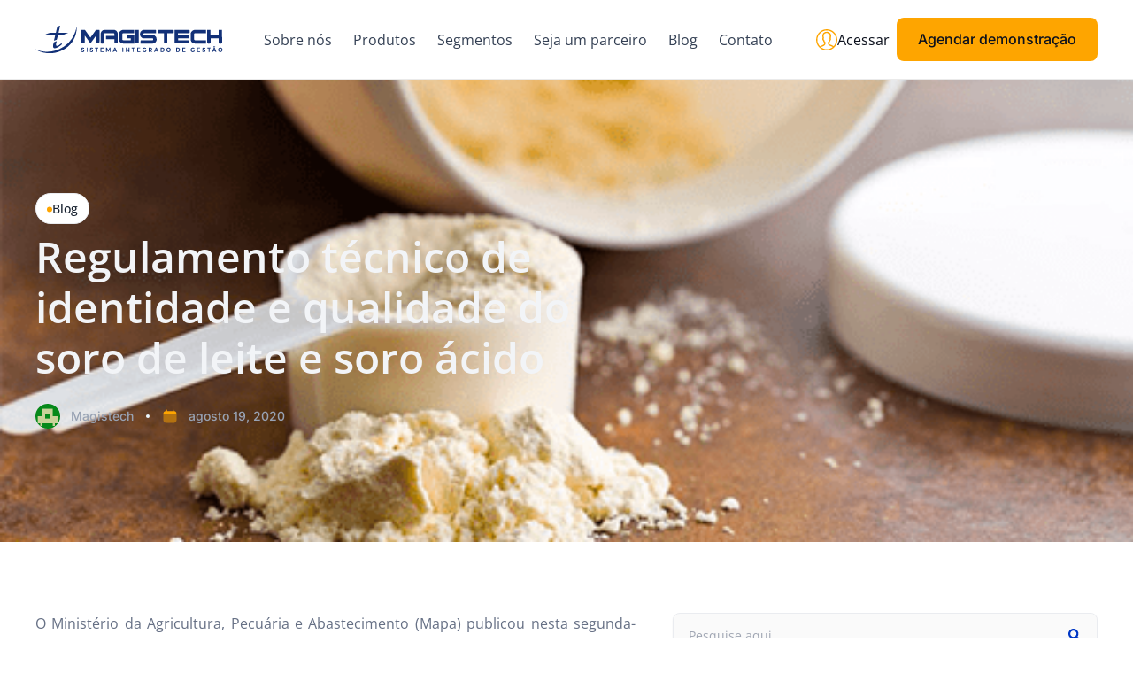

--- FILE ---
content_type: text/html; charset=UTF-8
request_url: https://site.magistech.com.br/regulamento-tecnico-de-identidade-e-qualidade-do-soro-de-leite-e-soro-acido/
body_size: 57865
content:
<!doctype html><html lang="pt-BR"><head><script data-no-optimize="1">var litespeed_docref=sessionStorage.getItem("litespeed_docref");litespeed_docref&&(Object.defineProperty(document,"referrer",{get:function(){return litespeed_docref}}),sessionStorage.removeItem("litespeed_docref"));</script> <meta charset="UTF-8"><meta name="viewport" content="width=device-width, initial-scale=1"><link rel="profile" href="https://gmpg.org/xfn/11"><meta name='robots' content='index, follow, max-image-preview:large, max-snippet:-1, max-video-preview:-1' /><title>Regulamento técnico de identidade e qualidade do soro de leite e soro ácido - Magistech</title><meta name="description" content="Regulamento técnico de identidade e qualidade do soro de leite e soro ácido | A Instrução Normativa nº 80 entra em vigor em 1º de setembro." /><link rel="canonical" href="https://site.magistech.com.br/regulamento-tecnico-de-identidade-e-qualidade-do-soro-de-leite-e-soro-acido/" /><meta property="og:locale" content="pt_BR" /><meta property="og:type" content="article" /><meta property="og:title" content="Regulamento técnico de identidade e qualidade do soro de leite e soro ácido - Magistech" /><meta property="og:description" content="Regulamento técnico de identidade e qualidade do soro de leite e soro ácido | A Instrução Normativa nº 80 entra em vigor em 1º de setembro." /><meta property="og:url" content="https://site.magistech.com.br/regulamento-tecnico-de-identidade-e-qualidade-do-soro-de-leite-e-soro-acido/" /><meta property="og:site_name" content="Magistech" /><meta property="article:published_time" content="2020-08-19T03:00:00+00:00" /><meta property="article:modified_time" content="2025-11-19T22:37:24+00:00" /><meta property="og:image" content="https://site.magistech.com.br/wp-content/uploads/2020/08/Regulamento-tecnico-de-identidade-e-qualidade-do-soro-de-leite-e-soro-acido.png" /><meta property="og:image:width" content="500" /><meta property="og:image:height" content="300" /><meta property="og:image:type" content="image/png" /><meta name="author" content="Magistech" /><meta name="twitter:card" content="summary_large_image" /><meta name="twitter:label1" content="Escrito por" /><meta name="twitter:data1" content="Magistech" /><meta name="twitter:label2" content="Est. tempo de leitura" /><meta name="twitter:data2" content="2 minutos" /> <script type="application/ld+json" class="yoast-schema-graph">{"@context":"https://schema.org","@graph":[{"@type":"Article","@id":"https://site.magistech.com.br/regulamento-tecnico-de-identidade-e-qualidade-do-soro-de-leite-e-soro-acido/#article","isPartOf":{"@id":"https://site.magistech.com.br/regulamento-tecnico-de-identidade-e-qualidade-do-soro-de-leite-e-soro-acido/"},"author":{"name":"Magistech","@id":"https://site.magistech.com.br/#/schema/person/118b91ab656a0c2948c5d572a189a547"},"headline":"Regulamento técnico de identidade e qualidade do soro de leite e soro ácido","datePublished":"2020-08-19T03:00:00+00:00","dateModified":"2025-11-19T22:37:24+00:00","mainEntityOfPage":{"@id":"https://site.magistech.com.br/regulamento-tecnico-de-identidade-e-qualidade-do-soro-de-leite-e-soro-acido/"},"wordCount":350,"publisher":{"@id":"https://site.magistech.com.br/#organization"},"image":{"@id":"https://site.magistech.com.br/regulamento-tecnico-de-identidade-e-qualidade-do-soro-de-leite-e-soro-acido/#primaryimage"},"thumbnailUrl":"https://site.magistech.com.br/wp-content/uploads/2020/08/Regulamento-tecnico-de-identidade-e-qualidade-do-soro-de-leite-e-soro-acido.png","keywords":["laticínios","leite","mercado lácteo","regulamento leite","soro do leite"],"articleSection":["Blog"],"inLanguage":"pt-BR"},{"@type":"WebPage","@id":"https://site.magistech.com.br/regulamento-tecnico-de-identidade-e-qualidade-do-soro-de-leite-e-soro-acido/","url":"https://site.magistech.com.br/regulamento-tecnico-de-identidade-e-qualidade-do-soro-de-leite-e-soro-acido/","name":"Regulamento técnico de identidade e qualidade do soro de leite e soro ácido - Magistech","isPartOf":{"@id":"https://site.magistech.com.br/#website"},"primaryImageOfPage":{"@id":"https://site.magistech.com.br/regulamento-tecnico-de-identidade-e-qualidade-do-soro-de-leite-e-soro-acido/#primaryimage"},"image":{"@id":"https://site.magistech.com.br/regulamento-tecnico-de-identidade-e-qualidade-do-soro-de-leite-e-soro-acido/#primaryimage"},"thumbnailUrl":"https://site.magistech.com.br/wp-content/uploads/2020/08/Regulamento-tecnico-de-identidade-e-qualidade-do-soro-de-leite-e-soro-acido.png","datePublished":"2020-08-19T03:00:00+00:00","dateModified":"2025-11-19T22:37:24+00:00","description":"Regulamento técnico de identidade e qualidade do soro de leite e soro ácido | A Instrução Normativa nº 80 entra em vigor em 1º de setembro.","breadcrumb":{"@id":"https://site.magistech.com.br/regulamento-tecnico-de-identidade-e-qualidade-do-soro-de-leite-e-soro-acido/#breadcrumb"},"inLanguage":"pt-BR","potentialAction":[{"@type":"ReadAction","target":["https://site.magistech.com.br/regulamento-tecnico-de-identidade-e-qualidade-do-soro-de-leite-e-soro-acido/"]}]},{"@type":"ImageObject","inLanguage":"pt-BR","@id":"https://site.magistech.com.br/regulamento-tecnico-de-identidade-e-qualidade-do-soro-de-leite-e-soro-acido/#primaryimage","url":"https://site.magistech.com.br/wp-content/uploads/2020/08/Regulamento-tecnico-de-identidade-e-qualidade-do-soro-de-leite-e-soro-acido.png","contentUrl":"https://site.magistech.com.br/wp-content/uploads/2020/08/Regulamento-tecnico-de-identidade-e-qualidade-do-soro-de-leite-e-soro-acido.png","width":500,"height":300,"caption":"Regulamento-técnico-de-identidade-e-qualidade-do-soro-de-leite-e-soro-ácido"},{"@type":"BreadcrumbList","@id":"https://site.magistech.com.br/regulamento-tecnico-de-identidade-e-qualidade-do-soro-de-leite-e-soro-acido/#breadcrumb","itemListElement":[{"@type":"ListItem","position":1,"name":"Início","item":"https://site.magistech.com.br/"},{"@type":"ListItem","position":2,"name":"Regulamento técnico de identidade e qualidade do soro de leite e soro ácido"}]},{"@type":"WebSite","@id":"https://site.magistech.com.br/#website","url":"https://site.magistech.com.br/","name":"Magistech","description":"Sistema Integrado de Gestão","publisher":{"@id":"https://site.magistech.com.br/#organization"},"potentialAction":[{"@type":"SearchAction","target":{"@type":"EntryPoint","urlTemplate":"https://site.magistech.com.br/?s={search_term_string}"},"query-input":{"@type":"PropertyValueSpecification","valueRequired":true,"valueName":"search_term_string"}}],"inLanguage":"pt-BR"},{"@type":"Organization","@id":"https://site.magistech.com.br/#organization","name":"Magistech","url":"https://site.magistech.com.br/","logo":{"@type":"ImageObject","inLanguage":"pt-BR","@id":"https://site.magistech.com.br/#/schema/logo/image/","url":"https://site.magistech.com.br/wp-content/uploads/2024/01/Group-218.svg","contentUrl":"https://site.magistech.com.br/wp-content/uploads/2024/01/Group-218.svg","width":213,"height":32,"caption":"Magistech"},"image":{"@id":"https://site.magistech.com.br/#/schema/logo/image/"}},{"@type":"Person","@id":"https://site.magistech.com.br/#/schema/person/118b91ab656a0c2948c5d572a189a547","name":"Magistech","image":{"@type":"ImageObject","inLanguage":"pt-BR","@id":"https://site.magistech.com.br/#/schema/person/image/","url":"https://site.magistech.com.br/wp-content/litespeed/avatar/80d90db0af4d0a586c1394dcf294d53f.jpg?ver=1769201357","contentUrl":"https://site.magistech.com.br/wp-content/litespeed/avatar/80d90db0af4d0a586c1394dcf294d53f.jpg?ver=1769201357","caption":"Magistech"},"url":"https://site.magistech.com.br/author/magistech/"}]}</script> <link rel="alternate" type="application/rss+xml" title="Feed para Magistech &raquo;" href="https://site.magistech.com.br/feed/" /><link rel="alternate" type="application/rss+xml" title="Feed de comentários para Magistech &raquo;" href="https://site.magistech.com.br/comments/feed/" /><link rel="alternate" type="application/rss+xml" title="Feed de comentários para Magistech &raquo; Regulamento técnico de identidade e qualidade do soro de leite e soro ácido" href="https://site.magistech.com.br/regulamento-tecnico-de-identidade-e-qualidade-do-soro-de-leite-e-soro-acido/feed/" /><link rel="alternate" title="oEmbed (JSON)" type="application/json+oembed" href="https://site.magistech.com.br/wp-json/oembed/1.0/embed?url=https%3A%2F%2Fsite.magistech.com.br%2Fregulamento-tecnico-de-identidade-e-qualidade-do-soro-de-leite-e-soro-acido%2F" /><link rel="alternate" title="oEmbed (XML)" type="text/xml+oembed" href="https://site.magistech.com.br/wp-json/oembed/1.0/embed?url=https%3A%2F%2Fsite.magistech.com.br%2Fregulamento-tecnico-de-identidade-e-qualidade-do-soro-de-leite-e-soro-acido%2F&#038;format=xml" /><style id='wp-img-auto-sizes-contain-inline-css' type='text/css'>img:is([sizes=auto i],[sizes^="auto," i]){contain-intrinsic-size:3000px 1500px}
/*# sourceURL=wp-img-auto-sizes-contain-inline-css */</style><link data-optimized="2" rel="stylesheet" href="https://site.magistech.com.br/wp-content/litespeed/css/e678e22453455bdd51c78db7af655fd4.css?ver=48e65" /><style id='global-styles-inline-css' type='text/css'>:root{--wp--preset--aspect-ratio--square: 1;--wp--preset--aspect-ratio--4-3: 4/3;--wp--preset--aspect-ratio--3-4: 3/4;--wp--preset--aspect-ratio--3-2: 3/2;--wp--preset--aspect-ratio--2-3: 2/3;--wp--preset--aspect-ratio--16-9: 16/9;--wp--preset--aspect-ratio--9-16: 9/16;--wp--preset--color--black: #000000;--wp--preset--color--cyan-bluish-gray: #abb8c3;--wp--preset--color--white: #ffffff;--wp--preset--color--pale-pink: #f78da7;--wp--preset--color--vivid-red: #cf2e2e;--wp--preset--color--luminous-vivid-orange: #ff6900;--wp--preset--color--luminous-vivid-amber: #fcb900;--wp--preset--color--light-green-cyan: #7bdcb5;--wp--preset--color--vivid-green-cyan: #00d084;--wp--preset--color--pale-cyan-blue: #8ed1fc;--wp--preset--color--vivid-cyan-blue: #0693e3;--wp--preset--color--vivid-purple: #9b51e0;--wp--preset--gradient--vivid-cyan-blue-to-vivid-purple: linear-gradient(135deg,rgb(6,147,227) 0%,rgb(155,81,224) 100%);--wp--preset--gradient--light-green-cyan-to-vivid-green-cyan: linear-gradient(135deg,rgb(122,220,180) 0%,rgb(0,208,130) 100%);--wp--preset--gradient--luminous-vivid-amber-to-luminous-vivid-orange: linear-gradient(135deg,rgb(252,185,0) 0%,rgb(255,105,0) 100%);--wp--preset--gradient--luminous-vivid-orange-to-vivid-red: linear-gradient(135deg,rgb(255,105,0) 0%,rgb(207,46,46) 100%);--wp--preset--gradient--very-light-gray-to-cyan-bluish-gray: linear-gradient(135deg,rgb(238,238,238) 0%,rgb(169,184,195) 100%);--wp--preset--gradient--cool-to-warm-spectrum: linear-gradient(135deg,rgb(74,234,220) 0%,rgb(151,120,209) 20%,rgb(207,42,186) 40%,rgb(238,44,130) 60%,rgb(251,105,98) 80%,rgb(254,248,76) 100%);--wp--preset--gradient--blush-light-purple: linear-gradient(135deg,rgb(255,206,236) 0%,rgb(152,150,240) 100%);--wp--preset--gradient--blush-bordeaux: linear-gradient(135deg,rgb(254,205,165) 0%,rgb(254,45,45) 50%,rgb(107,0,62) 100%);--wp--preset--gradient--luminous-dusk: linear-gradient(135deg,rgb(255,203,112) 0%,rgb(199,81,192) 50%,rgb(65,88,208) 100%);--wp--preset--gradient--pale-ocean: linear-gradient(135deg,rgb(255,245,203) 0%,rgb(182,227,212) 50%,rgb(51,167,181) 100%);--wp--preset--gradient--electric-grass: linear-gradient(135deg,rgb(202,248,128) 0%,rgb(113,206,126) 100%);--wp--preset--gradient--midnight: linear-gradient(135deg,rgb(2,3,129) 0%,rgb(40,116,252) 100%);--wp--preset--font-size--small: 13px;--wp--preset--font-size--medium: 20px;--wp--preset--font-size--large: 36px;--wp--preset--font-size--x-large: 42px;--wp--preset--spacing--20: 0.44rem;--wp--preset--spacing--30: 0.67rem;--wp--preset--spacing--40: 1rem;--wp--preset--spacing--50: 1.5rem;--wp--preset--spacing--60: 2.25rem;--wp--preset--spacing--70: 3.38rem;--wp--preset--spacing--80: 5.06rem;--wp--preset--shadow--natural: 6px 6px 9px rgba(0, 0, 0, 0.2);--wp--preset--shadow--deep: 12px 12px 50px rgba(0, 0, 0, 0.4);--wp--preset--shadow--sharp: 6px 6px 0px rgba(0, 0, 0, 0.2);--wp--preset--shadow--outlined: 6px 6px 0px -3px rgb(255, 255, 255), 6px 6px rgb(0, 0, 0);--wp--preset--shadow--crisp: 6px 6px 0px rgb(0, 0, 0);}:root { --wp--style--global--content-size: 800px;--wp--style--global--wide-size: 1200px; }:where(body) { margin: 0; }.wp-site-blocks > .alignleft { float: left; margin-right: 2em; }.wp-site-blocks > .alignright { float: right; margin-left: 2em; }.wp-site-blocks > .aligncenter { justify-content: center; margin-left: auto; margin-right: auto; }:where(.wp-site-blocks) > * { margin-block-start: 24px; margin-block-end: 0; }:where(.wp-site-blocks) > :first-child { margin-block-start: 0; }:where(.wp-site-blocks) > :last-child { margin-block-end: 0; }:root { --wp--style--block-gap: 24px; }:root :where(.is-layout-flow) > :first-child{margin-block-start: 0;}:root :where(.is-layout-flow) > :last-child{margin-block-end: 0;}:root :where(.is-layout-flow) > *{margin-block-start: 24px;margin-block-end: 0;}:root :where(.is-layout-constrained) > :first-child{margin-block-start: 0;}:root :where(.is-layout-constrained) > :last-child{margin-block-end: 0;}:root :where(.is-layout-constrained) > *{margin-block-start: 24px;margin-block-end: 0;}:root :where(.is-layout-flex){gap: 24px;}:root :where(.is-layout-grid){gap: 24px;}.is-layout-flow > .alignleft{float: left;margin-inline-start: 0;margin-inline-end: 2em;}.is-layout-flow > .alignright{float: right;margin-inline-start: 2em;margin-inline-end: 0;}.is-layout-flow > .aligncenter{margin-left: auto !important;margin-right: auto !important;}.is-layout-constrained > .alignleft{float: left;margin-inline-start: 0;margin-inline-end: 2em;}.is-layout-constrained > .alignright{float: right;margin-inline-start: 2em;margin-inline-end: 0;}.is-layout-constrained > .aligncenter{margin-left: auto !important;margin-right: auto !important;}.is-layout-constrained > :where(:not(.alignleft):not(.alignright):not(.alignfull)){max-width: var(--wp--style--global--content-size);margin-left: auto !important;margin-right: auto !important;}.is-layout-constrained > .alignwide{max-width: var(--wp--style--global--wide-size);}body .is-layout-flex{display: flex;}.is-layout-flex{flex-wrap: wrap;align-items: center;}.is-layout-flex > :is(*, div){margin: 0;}body .is-layout-grid{display: grid;}.is-layout-grid > :is(*, div){margin: 0;}body{padding-top: 0px;padding-right: 0px;padding-bottom: 0px;padding-left: 0px;}a:where(:not(.wp-element-button)){text-decoration: underline;}:root :where(.wp-element-button, .wp-block-button__link){background-color: #32373c;border-width: 0;color: #fff;font-family: inherit;font-size: inherit;font-style: inherit;font-weight: inherit;letter-spacing: inherit;line-height: inherit;padding-top: calc(0.667em + 2px);padding-right: calc(1.333em + 2px);padding-bottom: calc(0.667em + 2px);padding-left: calc(1.333em + 2px);text-decoration: none;text-transform: inherit;}.has-black-color{color: var(--wp--preset--color--black) !important;}.has-cyan-bluish-gray-color{color: var(--wp--preset--color--cyan-bluish-gray) !important;}.has-white-color{color: var(--wp--preset--color--white) !important;}.has-pale-pink-color{color: var(--wp--preset--color--pale-pink) !important;}.has-vivid-red-color{color: var(--wp--preset--color--vivid-red) !important;}.has-luminous-vivid-orange-color{color: var(--wp--preset--color--luminous-vivid-orange) !important;}.has-luminous-vivid-amber-color{color: var(--wp--preset--color--luminous-vivid-amber) !important;}.has-light-green-cyan-color{color: var(--wp--preset--color--light-green-cyan) !important;}.has-vivid-green-cyan-color{color: var(--wp--preset--color--vivid-green-cyan) !important;}.has-pale-cyan-blue-color{color: var(--wp--preset--color--pale-cyan-blue) !important;}.has-vivid-cyan-blue-color{color: var(--wp--preset--color--vivid-cyan-blue) !important;}.has-vivid-purple-color{color: var(--wp--preset--color--vivid-purple) !important;}.has-black-background-color{background-color: var(--wp--preset--color--black) !important;}.has-cyan-bluish-gray-background-color{background-color: var(--wp--preset--color--cyan-bluish-gray) !important;}.has-white-background-color{background-color: var(--wp--preset--color--white) !important;}.has-pale-pink-background-color{background-color: var(--wp--preset--color--pale-pink) !important;}.has-vivid-red-background-color{background-color: var(--wp--preset--color--vivid-red) !important;}.has-luminous-vivid-orange-background-color{background-color: var(--wp--preset--color--luminous-vivid-orange) !important;}.has-luminous-vivid-amber-background-color{background-color: var(--wp--preset--color--luminous-vivid-amber) !important;}.has-light-green-cyan-background-color{background-color: var(--wp--preset--color--light-green-cyan) !important;}.has-vivid-green-cyan-background-color{background-color: var(--wp--preset--color--vivid-green-cyan) !important;}.has-pale-cyan-blue-background-color{background-color: var(--wp--preset--color--pale-cyan-blue) !important;}.has-vivid-cyan-blue-background-color{background-color: var(--wp--preset--color--vivid-cyan-blue) !important;}.has-vivid-purple-background-color{background-color: var(--wp--preset--color--vivid-purple) !important;}.has-black-border-color{border-color: var(--wp--preset--color--black) !important;}.has-cyan-bluish-gray-border-color{border-color: var(--wp--preset--color--cyan-bluish-gray) !important;}.has-white-border-color{border-color: var(--wp--preset--color--white) !important;}.has-pale-pink-border-color{border-color: var(--wp--preset--color--pale-pink) !important;}.has-vivid-red-border-color{border-color: var(--wp--preset--color--vivid-red) !important;}.has-luminous-vivid-orange-border-color{border-color: var(--wp--preset--color--luminous-vivid-orange) !important;}.has-luminous-vivid-amber-border-color{border-color: var(--wp--preset--color--luminous-vivid-amber) !important;}.has-light-green-cyan-border-color{border-color: var(--wp--preset--color--light-green-cyan) !important;}.has-vivid-green-cyan-border-color{border-color: var(--wp--preset--color--vivid-green-cyan) !important;}.has-pale-cyan-blue-border-color{border-color: var(--wp--preset--color--pale-cyan-blue) !important;}.has-vivid-cyan-blue-border-color{border-color: var(--wp--preset--color--vivid-cyan-blue) !important;}.has-vivid-purple-border-color{border-color: var(--wp--preset--color--vivid-purple) !important;}.has-vivid-cyan-blue-to-vivid-purple-gradient-background{background: var(--wp--preset--gradient--vivid-cyan-blue-to-vivid-purple) !important;}.has-light-green-cyan-to-vivid-green-cyan-gradient-background{background: var(--wp--preset--gradient--light-green-cyan-to-vivid-green-cyan) !important;}.has-luminous-vivid-amber-to-luminous-vivid-orange-gradient-background{background: var(--wp--preset--gradient--luminous-vivid-amber-to-luminous-vivid-orange) !important;}.has-luminous-vivid-orange-to-vivid-red-gradient-background{background: var(--wp--preset--gradient--luminous-vivid-orange-to-vivid-red) !important;}.has-very-light-gray-to-cyan-bluish-gray-gradient-background{background: var(--wp--preset--gradient--very-light-gray-to-cyan-bluish-gray) !important;}.has-cool-to-warm-spectrum-gradient-background{background: var(--wp--preset--gradient--cool-to-warm-spectrum) !important;}.has-blush-light-purple-gradient-background{background: var(--wp--preset--gradient--blush-light-purple) !important;}.has-blush-bordeaux-gradient-background{background: var(--wp--preset--gradient--blush-bordeaux) !important;}.has-luminous-dusk-gradient-background{background: var(--wp--preset--gradient--luminous-dusk) !important;}.has-pale-ocean-gradient-background{background: var(--wp--preset--gradient--pale-ocean) !important;}.has-electric-grass-gradient-background{background: var(--wp--preset--gradient--electric-grass) !important;}.has-midnight-gradient-background{background: var(--wp--preset--gradient--midnight) !important;}.has-small-font-size{font-size: var(--wp--preset--font-size--small) !important;}.has-medium-font-size{font-size: var(--wp--preset--font-size--medium) !important;}.has-large-font-size{font-size: var(--wp--preset--font-size--large) !important;}.has-x-large-font-size{font-size: var(--wp--preset--font-size--x-large) !important;}
:root :where(.wp-block-pullquote){font-size: 1.5em;line-height: 1.6;}
/*# sourceURL=global-styles-inline-css */</style><style id='elementor-frontend-inline-css' type='text/css'>.elementor-141 .elementor-element.elementor-element-09d5c17:not(.elementor-motion-effects-element-type-background), .elementor-141 .elementor-element.elementor-element-09d5c17 > .elementor-motion-effects-container > .elementor-motion-effects-layer{background-image:url("https://site.magistech.com.br/wp-content/uploads/2020/08/Regulamento-tecnico-de-identidade-e-qualidade-do-soro-de-leite-e-soro-acido.png");}
/*# sourceURL=elementor-frontend-inline-css */</style> <script type="litespeed/javascript" data-src="https://site.magistech.com.br/wp-includes/js/jquery/jquery.min.js" id="jquery-core-js"></script> <link rel="https://api.w.org/" href="https://site.magistech.com.br/wp-json/" /><link rel="alternate" title="JSON" type="application/json" href="https://site.magistech.com.br/wp-json/wp/v2/posts/2970" /><link rel="EditURI" type="application/rsd+xml" title="RSD" href="https://site.magistech.com.br/xmlrpc.php?rsd" /><meta name="generator" content="WordPress 6.9" /><link rel='shortlink' href='https://site.magistech.com.br/?p=2970' /> <script type="litespeed/javascript">let wind=window.top;let adoptMetaTag=wind.document.createElement("meta");adoptMetaTag.name="adopt-website-id";adoptMetaTag.content='6ab32253-9683-4f38-943e-975447545e67';wind.document.getElementsByTagName("head")[0].appendChild(adoptMetaTag);let adoptTag=wind.document.createElement("script");adoptTag.type="text/javascript";adoptTag.charset="utf-8";adoptTag.async=!0;adoptTag.src=`//tag.goadopt.io/injector.js?website_code=6ab32253-9683-4f38-943e-975447545e67`;wind.document.getElementsByTagName("head")[0].appendChild(adoptTag)</script> <meta name="description" content="O Ministério da Agricultura, Pecuária e Abastecimento (Mapa) publicou nesta segunda-feira (17), no Diário Oficial da União, a Instrução Normativa nº 80, aprovando o Regulamento Técnico (RTIQ) que fixa os padrões de identidade e os requisitos de qualidade para o soro de leite e o soro ácido, nas formas líquida, concentrada e em pó, destinados ao consumo humano."><meta name="generator" content="Elementor 3.34.1; features: e_font_icon_svg, additional_custom_breakpoints; settings: css_print_method-external, google_font-enabled, font_display-swap">
 <script type="litespeed/javascript">(function(w,d,s,l,i){w[l]=w[l]||[];w[l].push({'gtm.start':new Date().getTime(),event:'gtm.js'});var f=d.getElementsByTagName(s)[0],j=d.createElement(s),dl=l!='dataLayer'?'&l='+l:'';j.async=!0;j.src='https://www.googletagmanager.com/gtm.js?id='+i+dl;f.parentNode.insertBefore(j,f)})(window,document,'script','dataLayer','GTM-K7TD6P5')</script> <meta name="google-site-verification" content="fQ4cYVVpKy3Y32O28Kx40NMAZ9N_-akINApw3XFXRYc" />
 <script type="litespeed/javascript" data-src="https://www.googletagmanager.com/gtag/js?id=G-FGLZVZN92V"></script> <script type="litespeed/javascript">window.dataLayer=window.dataLayer||[];function gtag(){dataLayer.push(arguments)}
gtag('js',new Date());gtag('config','G-FGLZVZN92V')</script> <script type="litespeed/javascript">(function(c,l,a,r,i,t,y){c[a]=c[a]||function(){(c[a].q=c[a].q||[]).push(arguments)};t=l.createElement(r);t.async=1;t.src="https://www.clarity.ms/tag/"+i;y=l.getElementsByTagName(r)[0];y.parentNode.insertBefore(t,y)})(window,document,"clarity","script","ud83m7kj3a")</script> <meta name="adopt-website-id" content="6ab32253-9683-4f38-943e-975447545e67" /> <script type="litespeed/javascript" data-src="//tag.goadopt.io/injector.js?website_code=6ab32253-9683-4f38-943e-975447545e67" 
class="adopt-injector"></script> <style>.e-con.e-parent:nth-of-type(n+4):not(.e-lazyloaded):not(.e-no-lazyload),
				.e-con.e-parent:nth-of-type(n+4):not(.e-lazyloaded):not(.e-no-lazyload) * {
					background-image: none !important;
				}
				@media screen and (max-height: 1024px) {
					.e-con.e-parent:nth-of-type(n+3):not(.e-lazyloaded):not(.e-no-lazyload),
					.e-con.e-parent:nth-of-type(n+3):not(.e-lazyloaded):not(.e-no-lazyload) * {
						background-image: none !important;
					}
				}
				@media screen and (max-height: 640px) {
					.e-con.e-parent:nth-of-type(n+2):not(.e-lazyloaded):not(.e-no-lazyload),
					.e-con.e-parent:nth-of-type(n+2):not(.e-lazyloaded):not(.e-no-lazyload) * {
						background-image: none !important;
					}
				}</style><link rel="icon" href="https://site.magistech.com.br/wp-content/uploads/2025/10/cropped-Favicon-32x32.png" sizes="32x32" /><link rel="icon" href="https://site.magistech.com.br/wp-content/uploads/2025/10/cropped-Favicon-192x192.png" sizes="192x192" /><link rel="apple-touch-icon" href="https://site.magistech.com.br/wp-content/uploads/2025/10/cropped-Favicon-180x180.png" /><meta name="msapplication-TileImage" content="https://site.magistech.com.br/wp-content/uploads/2025/10/cropped-Favicon-270x270.png" /></head><body class="wp-singular post-template-default single single-post postid-2970 single-format-standard wp-embed-responsive wp-theme-hello-elementor hello-elementor-default elementor-default elementor-kit-6 elementor-page-141"><noscript><iframe data-lazyloaded="1" src="about:blank" data-litespeed-src="https://www.googletagmanager.com/ns.html?id=GTM-K7TD6P5"
height="0" width="0" style="display:none;visibility:hidden"></iframe></noscript><a class="skip-link screen-reader-text" href="#content">Ir para o conteúdo</a><header data-elementor-type="header" data-elementor-id="85" class="elementor elementor-85 elementor-location-header" data-elementor-post-type="elementor_library"><div class="elementor-element elementor-element-58e34e3 e-flex e-con-boxed e-con e-parent" data-id="58e34e3" data-element_type="container" data-settings="{&quot;background_background&quot;:&quot;classic&quot;,&quot;sticky&quot;:&quot;top&quot;,&quot;sticky_anchor_link_offset&quot;:200,&quot;sticky_on&quot;:[&quot;widescreen&quot;,&quot;desktop&quot;,&quot;laptop&quot;,&quot;tablet_extra&quot;,&quot;tablet&quot;,&quot;mobile&quot;],&quot;sticky_offset&quot;:0,&quot;sticky_effects_offset&quot;:0}"><div class="e-con-inner"><div class="elementor-element elementor-element-c68e68a elementor-widget elementor-widget-image" data-id="c68e68a" data-element_type="widget" data-widget_type="image.default"><div class="elementor-widget-container">
<a href="https://site.magistech.com.br" aria-label="Logo do Site">
<img data-lazyloaded="1" src="[data-uri]" width="213" height="32" data-src="https://site.magistech.com.br/wp-content/uploads/2024/01/Group-218.svg" class="attachment-full size-full wp-image-931" alt="" />								</a></div></div><div class="elementor-element elementor-element-93a30b5 elementor-nav-menu--stretch elementor-widget-tablet__width-initial elementor-widget-mobile__width-initial elementor-nav-menu--dropdown-tablet elementor-nav-menu__text-align-aside elementor-nav-menu--toggle elementor-nav-menu--burger elementor-widget elementor-widget-nav-menu" data-id="93a30b5" data-element_type="widget" data-settings="{&quot;full_width&quot;:&quot;stretch&quot;,&quot;submenu_icon&quot;:{&quot;value&quot;:&quot;&lt;svg aria-hidden=\&quot;true\&quot; class=\&quot;fa-svg-chevron-down e-font-icon-svg e-fas-chevron-down\&quot; viewBox=\&quot;0 0 448 512\&quot; xmlns=\&quot;http:\/\/www.w3.org\/2000\/svg\&quot;&gt;&lt;path d=\&quot;M207.029 381.476L12.686 187.132c-9.373-9.373-9.373-24.569 0-33.941l22.667-22.667c9.357-9.357 24.522-9.375 33.901-.04L224 284.505l154.745-154.021c9.379-9.335 24.544-9.317 33.901.04l22.667 22.667c9.373 9.373 9.373 24.569 0 33.941L240.971 381.476c-9.373 9.372-24.569 9.372-33.942 0z\&quot;&gt;&lt;\/path&gt;&lt;\/svg&gt;&quot;,&quot;library&quot;:&quot;fa-solid&quot;},&quot;layout&quot;:&quot;horizontal&quot;,&quot;toggle&quot;:&quot;burger&quot;}" data-widget_type="nav-menu.default"><div class="elementor-widget-container"><nav aria-label="Menu" class="elementor-nav-menu--main elementor-nav-menu__container elementor-nav-menu--layout-horizontal e--pointer-none"><ul id="menu-1-93a30b5" class="elementor-nav-menu"><li class="menu-item menu-item-type-post_type menu-item-object-page menu-item-25989668"><a href="https://site.magistech.com.br/sobre-nos/" class="elementor-item">Sobre nós</a></li><li class="menu-item menu-item-type-post_type menu-item-object-page menu-item-917"><a href="https://site.magistech.com.br/produto/" class="elementor-item">Produtos</a></li><li class="menu-item menu-item-type-custom menu-item-object-custom menu-item-has-children menu-item-2161"><a href="#" class="elementor-item elementor-item-anchor">Segmentos</a><ul class="sub-menu elementor-nav-menu--dropdown"><li class="menu-item menu-item-type-post_type menu-item-object-page menu-item-1390"><a href="https://site.magistech.com.br/agroindustria/" class="elementor-sub-item">Agroindustria</a></li><li class="menu-item menu-item-type-post_type menu-item-object-page menu-item-1391"><a href="https://site.magistech.com.br/cooperativas/" class="elementor-sub-item">Cooperativas</a></li><li class="menu-item menu-item-type-post_type menu-item-object-page menu-item-926"><a href="https://site.magistech.com.br/laticinios/" class="elementor-sub-item">Laticínios</a></li></ul></li><li class="menu-item menu-item-type-post_type menu-item-object-page menu-item-915"><a href="https://site.magistech.com.br/seja-um-parceiro/" class="elementor-item">Seja um parceiro</a></li><li class="menu-item menu-item-type-post_type menu-item-object-page menu-item-1740"><a href="https://site.magistech.com.br/blog/" class="elementor-item">Blog</a></li><li class="menu-item menu-item-type-post_type menu-item-object-page menu-item-913"><a href="https://site.magistech.com.br/contato/" class="elementor-item">Contato</a></li></ul></nav><div class="elementor-menu-toggle" role="button" tabindex="0" aria-label="Alternar menu" aria-expanded="false">
<span class="elementor-menu-toggle__icon--open"><svg xmlns="http://www.w3.org/2000/svg" width="24" height="24" viewBox="0 0 24 24" fill="none"><path d="M2.75 4.75H21.25M2.75 12H21.25M2.75 19.25H21.25" stroke="#0C111D" stroke-width="1.5" stroke-linecap="round" stroke-linejoin="round"></path></svg></span><span class="elementor-menu-toggle__icon--close"><svg xmlns="http://www.w3.org/2000/svg" width="24" height="24" viewBox="0 0 24 24" fill="none"><path d="M12 12.708L6.75399 17.954C6.66065 18.0473 6.54599 18.0973 6.40999 18.104C6.27399 18.1107 6.15265 18.0607 6.04599 17.954C5.93932 17.8473 5.88599 17.7293 5.88599 17.6C5.88599 17.4707 5.93932 17.3527 6.04599 17.246L11.292 12L6.04599 6.754C5.95265 6.66067 5.90265 6.546 5.89599 6.41C5.88932 6.274 5.93932 6.15267 6.04599 6.046C6.15265 5.93933 6.27065 5.886 6.39999 5.886C6.52932 5.886 6.64732 5.93933 6.75399 6.046L12 11.292L17.246 6.046C17.3393 5.95267 17.4543 5.90267 17.591 5.896C17.7263 5.88933 17.8473 5.93933 17.954 6.046C18.0607 6.15267 18.114 6.27067 18.114 6.4C18.114 6.52933 18.0607 6.64733 17.954 6.754L12.708 12L17.954 17.246C18.0473 17.3393 18.0973 17.4543 18.104 17.591C18.1107 17.7263 18.0607 17.8473 17.954 17.954C17.8473 18.0607 17.7293 18.114 17.6 18.114C17.4707 18.114 17.3527 18.0607 17.246 17.954L12 12.708Z" fill="#0C111D"></path></svg></span></div><nav class="elementor-nav-menu--dropdown elementor-nav-menu__container" aria-hidden="true"><ul id="menu-2-93a30b5" class="elementor-nav-menu"><li class="menu-item menu-item-type-post_type menu-item-object-page menu-item-25989668"><a href="https://site.magistech.com.br/sobre-nos/" class="elementor-item" tabindex="-1">Sobre nós</a></li><li class="menu-item menu-item-type-post_type menu-item-object-page menu-item-917"><a href="https://site.magistech.com.br/produto/" class="elementor-item" tabindex="-1">Produtos</a></li><li class="menu-item menu-item-type-custom menu-item-object-custom menu-item-has-children menu-item-2161"><a href="#" class="elementor-item elementor-item-anchor" tabindex="-1">Segmentos</a><ul class="sub-menu elementor-nav-menu--dropdown"><li class="menu-item menu-item-type-post_type menu-item-object-page menu-item-1390"><a href="https://site.magistech.com.br/agroindustria/" class="elementor-sub-item" tabindex="-1">Agroindustria</a></li><li class="menu-item menu-item-type-post_type menu-item-object-page menu-item-1391"><a href="https://site.magistech.com.br/cooperativas/" class="elementor-sub-item" tabindex="-1">Cooperativas</a></li><li class="menu-item menu-item-type-post_type menu-item-object-page menu-item-926"><a href="https://site.magistech.com.br/laticinios/" class="elementor-sub-item" tabindex="-1">Laticínios</a></li></ul></li><li class="menu-item menu-item-type-post_type menu-item-object-page menu-item-915"><a href="https://site.magistech.com.br/seja-um-parceiro/" class="elementor-item" tabindex="-1">Seja um parceiro</a></li><li class="menu-item menu-item-type-post_type menu-item-object-page menu-item-1740"><a href="https://site.magistech.com.br/blog/" class="elementor-item" tabindex="-1">Blog</a></li><li class="menu-item menu-item-type-post_type menu-item-object-page menu-item-913"><a href="https://site.magistech.com.br/contato/" class="elementor-item" tabindex="-1">Contato</a></li></ul></nav></div></div><div class="elementor-element elementor-element-2949d1f e-con-full e-flex e-con e-child" data-id="2949d1f" data-element_type="container"><div class="elementor-element elementor-element-ba19af8 elementor-align-right elementor-hidden-tablet_extra elementor-hidden-tablet elementor-hidden-mobile elementor-widget elementor-widget-button" data-id="ba19af8" data-element_type="widget" data-widget_type="button.default"><div class="elementor-widget-container"><div class="elementor-button-wrapper">
<a class="elementor-button elementor-button-link elementor-size-sm" href="#elementor-action%3Aaction%3Dpopup%3Aopen%26settings%3DeyJpZCI6IjE4NjkiLCJ0b2dnbGUiOmZhbHNlfQ%3D%3D">
<span class="elementor-button-content-wrapper">
<span class="elementor-button-text">Agendar demonstração</span>
</span>
</a></div></div></div><div class="elementor-element elementor-element-9eef41a e-fit_to_content elementor-widget__width-initial e-n-menu-none e-n-menu-layout-horizontal elementor-widget elementor-widget-n-menu" data-id="9eef41a" data-element_type="widget" data-settings="{&quot;menu_items&quot;:[{&quot;item_title&quot;:&quot;Acessar&quot;,&quot;_id&quot;:&quot;9557a93&quot;,&quot;item_dropdown_content&quot;:&quot;yes&quot;,&quot;item_icon&quot;:{&quot;value&quot;:{&quot;url&quot;:&quot;https:\/\/site.magistech.com.br\/wp-content\/uploads\/2024\/01\/Group-1-6.svg&quot;,&quot;id&quot;:936},&quot;library&quot;:&quot;svg&quot;},&quot;item_link&quot;:{&quot;url&quot;:&quot;https:\/\/site.magistech.com.br\/area-cliente\/&quot;,&quot;is_external&quot;:&quot;on&quot;,&quot;nofollow&quot;:&quot;&quot;,&quot;custom_attributes&quot;:&quot;&quot;},&quot;item_icon_active&quot;:{&quot;value&quot;:&quot;&quot;,&quot;library&quot;:&quot;&quot;},&quot;element_id&quot;:&quot;&quot;}],&quot;content_width&quot;:&quot;fit_to_content&quot;,&quot;item_position_horizontal&quot;:&quot;center&quot;,&quot;open_on&quot;:&quot;click&quot;,&quot;breakpoint_selector&quot;:&quot;none&quot;,&quot;content_horizontal_position&quot;:&quot;center&quot;,&quot;item_layout&quot;:&quot;horizontal&quot;,&quot;horizontal_scroll&quot;:&quot;disable&quot;,&quot;menu_item_title_distance_from_content&quot;:{&quot;unit&quot;:&quot;px&quot;,&quot;size&quot;:0,&quot;sizes&quot;:[]},&quot;menu_item_title_distance_from_content_widescreen&quot;:{&quot;unit&quot;:&quot;px&quot;,&quot;size&quot;:&quot;&quot;,&quot;sizes&quot;:[]},&quot;menu_item_title_distance_from_content_laptop&quot;:{&quot;unit&quot;:&quot;px&quot;,&quot;size&quot;:&quot;&quot;,&quot;sizes&quot;:[]},&quot;menu_item_title_distance_from_content_tablet_extra&quot;:{&quot;unit&quot;:&quot;px&quot;,&quot;size&quot;:&quot;&quot;,&quot;sizes&quot;:[]},&quot;menu_item_title_distance_from_content_tablet&quot;:{&quot;unit&quot;:&quot;px&quot;,&quot;size&quot;:&quot;&quot;,&quot;sizes&quot;:[]},&quot;menu_item_title_distance_from_content_mobile&quot;:{&quot;unit&quot;:&quot;px&quot;,&quot;size&quot;:&quot;&quot;,&quot;sizes&quot;:[]}}" data-widget_type="mega-menu.default"><div class="elementor-widget-container"><nav class="e-n-menu" data-widget-number="166" aria-label="Menu">
<button class="e-n-menu-toggle" id="menu-toggle-166" aria-haspopup="true" aria-expanded="false" aria-controls="menubar-166" aria-label="Alternar menu">
<span class="e-n-menu-toggle-icon e-open">
<svg class="e-font-icon-svg e-eicon-menu-bar" viewBox="0 0 1000 1000" xmlns="http://www.w3.org/2000/svg"><path d="M104 333H896C929 333 958 304 958 271S929 208 896 208H104C71 208 42 237 42 271S71 333 104 333ZM104 583H896C929 583 958 554 958 521S929 458 896 458H104C71 458 42 487 42 521S71 583 104 583ZM104 833H896C929 833 958 804 958 771S929 708 896 708H104C71 708 42 737 42 771S71 833 104 833Z"></path></svg>			</span>
<span class="e-n-menu-toggle-icon e-close">
<svg class="e-font-icon-svg e-eicon-close" viewBox="0 0 1000 1000" xmlns="http://www.w3.org/2000/svg"><path d="M742 167L500 408 258 167C246 154 233 150 217 150 196 150 179 158 167 167 154 179 150 196 150 212 150 229 154 242 171 254L408 500 167 742C138 771 138 800 167 829 196 858 225 858 254 829L496 587 738 829C750 842 767 846 783 846 800 846 817 842 829 829 842 817 846 804 846 783 846 767 842 750 829 737L588 500 833 258C863 229 863 200 833 171 804 137 775 137 742 167Z"></path></svg>			</span>
</button><div class="e-n-menu-wrapper" id="menubar-166" aria-labelledby="menu-toggle-166"><ul class="e-n-menu-heading"><li class="e-n-menu-item"><div id="e-n-menu-title-1661" class="e-n-menu-title">
<a class="e-n-menu-title-container e-focus e-link" href="https://site.magistech.com.br/area-cliente/" target="_blank">													<span class="e-n-menu-icon">
<span class="icon-active"><svg xmlns="http://www.w3.org/2000/svg" width="24" height="24" viewBox="0 0 24 24" fill="none"><path d="M12 24C5.36471 24 0 18.6353 0 12C0 5.36471 5.36471 0 12 0C18.6353 0 24 5.36471 24 12C24 18.6353 18.5647 24 12 24ZM12 1.41176C6.14118 1.41176 1.41176 6.14118 1.41176 12C1.41176 17.8588 6.14118 22.5882 12 22.5882C17.8588 22.5882 22.5882 17.8588 22.5882 12C22.5882 6.14118 17.7882 1.41176 12 1.41176Z" fill="#FEA500"></path><path d="M5.08211 20.6824L3.81152 20.1176C4.16446 19.2706 5.29388 18.7765 6.49388 18.2118C7.69388 17.6471 9.17623 17.0118 9.17623 16.2353V15.1765C8.7527 14.8235 8.04682 14.0471 7.90564 12.9176C7.5527 12.5647 6.98799 11.9294 6.98799 11.0824C6.98799 10.5882 7.19976 10.1647 7.34094 9.88235C7.19976 9.31765 7.05858 8.25882 7.05858 7.41176C7.05858 4.65882 8.96446 2.82353 11.9998 2.82353C12.8468 2.82353 13.9056 3.03529 14.4703 3.67059C15.8115 3.95294 16.9409 5.50588 16.9409 7.41176C16.9409 8.61176 16.7292 9.6 16.588 10.0941C16.7292 10.3059 16.8703 10.6588 16.8703 11.0824C16.8703 12 16.3762 12.6353 15.9527 12.9176C15.8115 14.0471 15.1762 14.7529 14.7527 15.1059V16.2353C14.7527 16.8706 16.0233 17.3647 17.1527 17.7882C18.4939 18.2824 19.9056 18.8471 20.3998 19.9765L19.0586 20.4706C18.8468 19.9059 17.7174 19.4824 16.6586 19.1294C15.1056 18.5647 13.3409 17.9294 13.3409 16.3059V14.4706L13.6939 14.2588C13.6939 14.2588 14.5409 13.6941 14.5409 12.5647V12.0706L14.9645 11.8588C15.0351 11.8588 15.388 11.6471 15.388 11.0824C15.388 10.9412 15.2468 10.7294 15.1762 10.6588L14.8939 10.3765L15.0351 10.0235C15.0351 10.0235 15.388 8.89412 15.388 7.48235C15.388 6.14118 14.6115 5.15294 13.9762 5.15294H13.5527L13.3409 4.8C13.3409 4.51765 12.8468 4.23529 11.9998 4.23529C9.81152 4.23529 8.47035 5.43529 8.47035 7.41176C8.47035 8.32941 8.82329 9.88235 8.82329 9.88235L8.89388 10.2353L8.61152 10.5882C8.54093 10.5882 8.39976 10.8 8.39976 11.0824C8.39976 11.4353 8.82329 11.8588 9.03505 12L9.31741 12.2118V12.5647C9.31741 13.6235 10.2351 14.1882 10.2351 14.2588L10.588 14.4706V16.3059C10.588 18 8.7527 18.8471 7.05858 19.5529C6.28211 19.8353 5.22329 20.3294 5.08211 20.6824Z" fill="#FEA500"></path></svg></span>
<span class="icon-inactive"><svg xmlns="http://www.w3.org/2000/svg" width="24" height="24" viewBox="0 0 24 24" fill="none"><path d="M12 24C5.36471 24 0 18.6353 0 12C0 5.36471 5.36471 0 12 0C18.6353 0 24 5.36471 24 12C24 18.6353 18.5647 24 12 24ZM12 1.41176C6.14118 1.41176 1.41176 6.14118 1.41176 12C1.41176 17.8588 6.14118 22.5882 12 22.5882C17.8588 22.5882 22.5882 17.8588 22.5882 12C22.5882 6.14118 17.7882 1.41176 12 1.41176Z" fill="#FEA500"></path><path d="M5.08211 20.6824L3.81152 20.1176C4.16446 19.2706 5.29388 18.7765 6.49388 18.2118C7.69388 17.6471 9.17623 17.0118 9.17623 16.2353V15.1765C8.7527 14.8235 8.04682 14.0471 7.90564 12.9176C7.5527 12.5647 6.98799 11.9294 6.98799 11.0824C6.98799 10.5882 7.19976 10.1647 7.34094 9.88235C7.19976 9.31765 7.05858 8.25882 7.05858 7.41176C7.05858 4.65882 8.96446 2.82353 11.9998 2.82353C12.8468 2.82353 13.9056 3.03529 14.4703 3.67059C15.8115 3.95294 16.9409 5.50588 16.9409 7.41176C16.9409 8.61176 16.7292 9.6 16.588 10.0941C16.7292 10.3059 16.8703 10.6588 16.8703 11.0824C16.8703 12 16.3762 12.6353 15.9527 12.9176C15.8115 14.0471 15.1762 14.7529 14.7527 15.1059V16.2353C14.7527 16.8706 16.0233 17.3647 17.1527 17.7882C18.4939 18.2824 19.9056 18.8471 20.3998 19.9765L19.0586 20.4706C18.8468 19.9059 17.7174 19.4824 16.6586 19.1294C15.1056 18.5647 13.3409 17.9294 13.3409 16.3059V14.4706L13.6939 14.2588C13.6939 14.2588 14.5409 13.6941 14.5409 12.5647V12.0706L14.9645 11.8588C15.0351 11.8588 15.388 11.6471 15.388 11.0824C15.388 10.9412 15.2468 10.7294 15.1762 10.6588L14.8939 10.3765L15.0351 10.0235C15.0351 10.0235 15.388 8.89412 15.388 7.48235C15.388 6.14118 14.6115 5.15294 13.9762 5.15294H13.5527L13.3409 4.8C13.3409 4.51765 12.8468 4.23529 11.9998 4.23529C9.81152 4.23529 8.47035 5.43529 8.47035 7.41176C8.47035 8.32941 8.82329 9.88235 8.82329 9.88235L8.89388 10.2353L8.61152 10.5882C8.54093 10.5882 8.39976 10.8 8.39976 11.0824C8.39976 11.4353 8.82329 11.8588 9.03505 12L9.31741 12.2118V12.5647C9.31741 13.6235 10.2351 14.1882 10.2351 14.2588L10.588 14.4706V16.3059C10.588 18 8.7527 18.8471 7.05858 19.5529C6.28211 19.8353 5.22329 20.3294 5.08211 20.6824Z" fill="#FEA500"></path></svg></span>
</span>
<span class="e-n-menu-title-text">
Acessar						</span>
</a>											<button id="e-n-menu-dropdown-icon-1661" class="e-n-menu-dropdown-icon e-focus" data-tab-index="1" aria-haspopup="true" aria-expanded="false" aria-controls="e-n-menu-content-1661" >
<span class="e-n-menu-dropdown-icon-opened">
<span class="elementor-screen-only">Fechar Acessar</span>
</span>
<span class="e-n-menu-dropdown-icon-closed">
<span class="elementor-screen-only">Abrir Acessar</span>
</span>
</button></div><div class="e-n-menu-content"></div></li></ul></div></nav></div></div></div></div></div></header><div data-elementor-type="single-post" data-elementor-id="141" class="elementor elementor-141 elementor-location-single post-2970 post type-post status-publish format-standard has-post-thumbnail hentry category-blog tag-laticinios tag-leite tag-mercado-lacteo tag-regulamento-leite tag-soro-do-leite" data-elementor-post-type="elementor_library"><div class="elementor-element elementor-element-09d5c17 e-flex e-con-boxed e-con e-parent" data-id="09d5c17" data-element_type="container" data-settings="{&quot;background_background&quot;:&quot;classic&quot;}"><div class="e-con-inner"><div class="elementor-element elementor-element-c25c08e e-con-full e-flex e-con e-child" data-id="c25c08e" data-element_type="container"><div class="elementor-element elementor-element-9f56a6d elementor-widget__width-initial elementor-widget-tablet_extra__width-inherit elementor-widget elementor-widget-heading" data-id="9f56a6d" data-element_type="widget" data-widget_type="heading.default"><div class="elementor-widget-container"><h1 class="elementor-heading-title elementor-size-default">Regulamento técnico de identidade e qualidade do soro de leite e soro ácido</h1></div></div><div class="elementor-element elementor-element-3ca6395 elementor-align-left elementor-widget elementor-widget-button" data-id="3ca6395" data-element_type="widget" data-widget_type="button.default"><div class="elementor-widget-container"><div class="elementor-button-wrapper">
<a class="elementor-button elementor-size-sm" role="button">
<span class="elementor-button-content-wrapper">
<span class="elementor-button-icon">
<svg xmlns="http://www.w3.org/2000/svg" width="6" height="7" viewBox="0 0 6 7" fill="none"><circle cx="3" cy="3.5" r="3" fill="#FEA500"></circle></svg>			</span>
<span class="elementor-button-text"><span>Blog</span></span>
</span>
</a></div></div></div><div class="elementor-element elementor-element-8a75b44 elementor-widget__width-inherit elementor-widget elementor-widget-post-info" data-id="8a75b44" data-element_type="widget" data-widget_type="post-info.default"><div class="elementor-widget-container"><ul class="elementor-inline-items elementor-icon-list-items elementor-post-info"><li class="elementor-icon-list-item elementor-repeater-item-a67cd4c elementor-inline-item" itemprop="author">
<a href="https://site.magistech.com.br/author/magistech/">
<span class="elementor-icon-list-icon">
<img data-lazyloaded="1" src="[data-uri]" width="96" height="96" class="elementor-avatar" data-src="https://site.magistech.com.br/wp-content/litespeed/avatar/80d90db0af4d0a586c1394dcf294d53f.jpg?ver=1769201357" alt="Foto de Magistech" loading="lazy">
</span>
<span class="elementor-icon-list-text elementor-post-info__item elementor-post-info__item--type-author">
Magistech					</span>
</a></li><li class="elementor-icon-list-item elementor-repeater-item-a95388c elementor-inline-item" itemprop="datePublished">
<a href="https://site.magistech.com.br/2020/08/19/">
<span class="elementor-icon-list-icon">
<svg xmlns="http://www.w3.org/2000/svg" width="18" height="18" viewBox="0 0 18 18" fill="none"><path d="M5.20521 1.5C5.51711 1.5 5.76995 1.74316 5.76995 2.0431V3.13865C6.27088 3.12931 6.83237 3.12931 7.46415 3.12931H10.4761C11.1078 3.12931 11.6693 3.12931 12.1703 3.13865V2.0431C12.1703 1.74316 12.4231 1.5 12.735 1.5C13.0469 1.5 13.2997 1.74316 13.2997 2.0431V3.1867C14.3835 3.27016 15.095 3.475 15.6177 3.97769C16.1404 4.48039 16.3534 5.16462 16.4402 6.2069L16.5 6.75H2.19342H1.5V6.2069C1.58679 5.16462 1.79977 4.48039 2.32249 3.97769C2.84521 3.475 3.55669 3.27016 4.64048 3.1867V2.0431C4.64048 1.74316 4.89332 1.5 5.20521 1.5Z" fill="#FEA500"></path><path opacity="0.5" d="M16.5004 10.5V9C16.5004 8.37072 16.4979 7.24889 16.4883 6.74994H1.50761C1.49793 7.24889 1.50038 8.37072 1.50038 9V10.5C1.50038 13.3284 1.50038 14.7426 2.37906 15.6213C3.25774 16.5 4.67195 16.5 7.50038 16.5H10.5004C13.3288 16.5 14.743 16.5 15.6217 15.6213C16.5004 14.7426 16.5004 13.3284 16.5004 10.5Z" fill="#FEA500"></path></svg>							</span>
<span class="elementor-icon-list-text elementor-post-info__item elementor-post-info__item--type-date">
<time>agosto 19, 2020</time>					</span>
</a></li></ul></div></div></div></div></div><div class="elementor-element elementor-element-394aaaa e-flex e-con-boxed e-con e-parent" data-id="394aaaa" data-element_type="container"><div class="e-con-inner"><div class="elementor-element elementor-element-b83dbca e-con-full e-flex e-con e-child" data-id="b83dbca" data-element_type="container"><div class="elementor-element elementor-element-7f357df elementor-widget elementor-widget-theme-post-content" data-id="7f357df" data-element_type="widget" data-widget_type="theme-post-content.default"><div class="elementor-widget-container"><p style="text-align: justify;">O Ministério da Agricultura, Pecuária e Abastecimento (Mapa) publicou nesta segunda-feira (17), no Diário Oficial da União, a <a href="//www.in.gov.br/en/web/dou/-/instrucao-normativa-n-80-de-13-de-agosto-de-2020-272509723&quot;" target="&quot;_blank&quot;" rel="noopener noreferrer">Instrução Normativa nº 80</a>, aprovando o Regulamento Técnico (RTIQ) que fixa os padrões de identidade e os requisitos de qualidade para o soro de leite e o soro ácido, nas formas líquida, concentrada e em pó, destinados ao consumo humano.</p><p style="text-align: justify;">O regulamento, aguardado pelo setor privado e pelos serviços de fiscalização, define, classifica e estabelece as características sensoriais, físico-químicas e microbiológicas do soro de leite, bem como as condições de tempo e temperatura de acondicionamento, conservação e transporte do produto.</p><p style="text-align: justify;">O soro de leite é obtido no processo de fabricação de queijos e outros produtos lácteos, e durante anos foi considerado um subproduto, sendo descartado pelas indústrias de laticínios junto às águas residuais ou destinado à alimentação animal. O descarte do soro de leite é indesejável, já que o produto tem grande potencial poluidor.</p><p style="text-align: justify;">“Além do risco de gerar um problema ambiental se o descarte não for realizado de forma adequada, o soro de leite atualmente é valorizado pelo seu teor nutricional, com alto índice de cálcio e pela presença de proteínas de fácil digestibilidade. Cerca de 55% dos nutrientes do leite, tais como a lactose, gordura, minerais e proteínas, ficam retidos no soro”, explica a diretora do Departamento de Inspeção de Produtos de Origem Animal, Ana Lucia Viana.</p><p style="text-align: justify;">Produtos com RTIQ passam a ser registrados automaticamente, sem a necessidade de avaliação prévia pelo Departamento de Inspeção de Produtos de Origem Animal do Mapa, proporcionando redução no número de análises de registros. As regras e parâmetros específicos dos RTIQs trazem segurança jurídica para as ações de controle oficial da conformidade do produto envolvido.</p><p style="text-align: justify;">A Instrução Normativa nº 80 entra em vigor em 1º de setembro.</p><p style="text-align: justify;"><a href="//www.gov.br/agricultura/pt-br/assuntos/noticias/publicado-regulamento-tecnico-de-identidade-e-qualidade-do-soro-de-leite-e-soro-acido/PerguntaseRespostasSorodeLeite1.pdf&quot;" target="&quot;_blank&quot;" rel="noopener noreferrer">Veja aqui perguntas e respostas sobre o tema</a></p><p style="text-align: justify;"><p style="text-align: justify;">Fonte: <a href="//www.milkpoint.com.br/noticias-e-mercado/giro-noticias/publicado-regulamento-tecnico-de-identidade-e-qualidade-do-soro-de-leite-e-soro-acido-221183/?utm_source=email&amp;utm_medium=newsletter-semanal&amp;utm_campaign=acessos-newsletter&quot;" target="&quot;_blank&quot;" rel="noopener noreferrer">MilkPoint</a></p></div></div><div class="elementor-element elementor-element-554d772 e-flex e-con-boxed e-con e-child" data-id="554d772" data-element_type="container" data-settings="{&quot;background_background&quot;:&quot;classic&quot;}"><div class="e-con-inner"><div class="elementor-element elementor-element-ce89f3c elementor-widget elementor-widget-heading" data-id="ce89f3c" data-element_type="widget" data-widget_type="heading.default"><div class="elementor-widget-container"><p class="elementor-heading-title elementor-size-default">Compartilhe este conteúdo</p></div></div><div class="elementor-element elementor-element-46aac1b elementor-share-buttons--view-icon elementor-share-buttons--skin-minimal elementor-widget__width-auto elementor-share-buttons--shape-rounded elementor-grid-0 elementor-share-buttons--color-official elementor-widget elementor-widget-share-buttons" data-id="46aac1b" data-element_type="widget" data-widget_type="share-buttons.default"><div class="elementor-widget-container"><div class="elementor-grid" role="list"><div class="elementor-grid-item" role="listitem"><div class="elementor-share-btn elementor-share-btn_facebook" role="button" tabindex="0" aria-label="Compartilhar no facebook">
<span class="elementor-share-btn__icon">
<svg aria-hidden="true" class="e-font-icon-svg e-fab-facebook" viewBox="0 0 512 512" xmlns="http://www.w3.org/2000/svg"><path d="M504 256C504 119 393 8 256 8S8 119 8 256c0 123.78 90.69 226.38 209.25 245V327.69h-63V256h63v-54.64c0-62.15 37-96.48 93.67-96.48 27.14 0 55.52 4.84 55.52 4.84v61h-31.28c-30.8 0-40.41 19.12-40.41 38.73V256h68.78l-11 71.69h-57.78V501C413.31 482.38 504 379.78 504 256z"></path></svg>							</span></div></div><div class="elementor-grid-item" role="listitem"><div class="elementor-share-btn elementor-share-btn_linkedin" role="button" tabindex="0" aria-label="Compartilhar no linkedin">
<span class="elementor-share-btn__icon">
<svg aria-hidden="true" class="e-font-icon-svg e-fab-linkedin" viewBox="0 0 448 512" xmlns="http://www.w3.org/2000/svg"><path d="M416 32H31.9C14.3 32 0 46.5 0 64.3v383.4C0 465.5 14.3 480 31.9 480H416c17.6 0 32-14.5 32-32.3V64.3c0-17.8-14.4-32.3-32-32.3zM135.4 416H69V202.2h66.5V416zm-33.2-243c-21.3 0-38.5-17.3-38.5-38.5S80.9 96 102.2 96c21.2 0 38.5 17.3 38.5 38.5 0 21.3-17.2 38.5-38.5 38.5zm282.1 243h-66.4V312c0-24.8-.5-56.7-34.5-56.7-34.6 0-39.9 27-39.9 54.9V416h-66.4V202.2h63.7v29.2h.9c8.9-16.8 30.6-34.5 62.9-34.5 67.2 0 79.7 44.3 79.7 101.9V416z"></path></svg>							</span></div></div><div class="elementor-grid-item" role="listitem"><div class="elementor-share-btn elementor-share-btn_whatsapp" role="button" tabindex="0" aria-label="Compartilhar no whatsapp">
<span class="elementor-share-btn__icon">
<svg aria-hidden="true" class="e-font-icon-svg e-fab-whatsapp" viewBox="0 0 448 512" xmlns="http://www.w3.org/2000/svg"><path d="M380.9 97.1C339 55.1 283.2 32 223.9 32c-122.4 0-222 99.6-222 222 0 39.1 10.2 77.3 29.6 111L0 480l117.7-30.9c32.4 17.7 68.9 27 106.1 27h.1c122.3 0 224.1-99.6 224.1-222 0-59.3-25.2-115-67.1-157zm-157 341.6c-33.2 0-65.7-8.9-94-25.7l-6.7-4-69.8 18.3L72 359.2l-4.4-7c-18.5-29.4-28.2-63.3-28.2-98.2 0-101.7 82.8-184.5 184.6-184.5 49.3 0 95.6 19.2 130.4 54.1 34.8 34.9 56.2 81.2 56.1 130.5 0 101.8-84.9 184.6-186.6 184.6zm101.2-138.2c-5.5-2.8-32.8-16.2-37.9-18-5.1-1.9-8.8-2.8-12.5 2.8-3.7 5.6-14.3 18-17.6 21.8-3.2 3.7-6.5 4.2-12 1.4-32.6-16.3-54-29.1-75.5-66-5.7-9.8 5.7-9.1 16.3-30.3 1.8-3.7.9-6.9-.5-9.7-1.4-2.8-12.5-30.1-17.1-41.2-4.5-10.8-9.1-9.3-12.5-9.5-3.2-.2-6.9-.2-10.6-.2-3.7 0-9.7 1.4-14.8 6.9-5.1 5.6-19.4 19-19.4 46.3 0 27.3 19.9 53.7 22.6 57.4 2.8 3.7 39.1 59.7 94.8 83.8 35.2 15.2 49 16.5 66.6 13.9 10.7-1.6 32.8-13.4 37.4-26.4 4.6-13 4.6-24.1 3.2-26.4-1.3-2.5-5-3.9-10.5-6.6z"></path></svg>							</span></div></div><div class="elementor-grid-item" role="listitem"><div class="elementor-share-btn elementor-share-btn_email" role="button" tabindex="0" aria-label="Compartilhar no email">
<span class="elementor-share-btn__icon">
<svg aria-hidden="true" class="e-font-icon-svg e-fas-envelope" viewBox="0 0 512 512" xmlns="http://www.w3.org/2000/svg"><path d="M502.3 190.8c3.9-3.1 9.7-.2 9.7 4.7V400c0 26.5-21.5 48-48 48H48c-26.5 0-48-21.5-48-48V195.6c0-5 5.7-7.8 9.7-4.7 22.4 17.4 52.1 39.5 154.1 113.6 21.1 15.4 56.7 47.8 92.2 47.6 35.7.3 72-32.8 92.3-47.6 102-74.1 131.6-96.3 154-113.7zM256 320c23.2.4 56.6-29.2 73.4-41.4 132.7-96.3 142.8-104.7 173.4-128.7 5.8-4.5 9.2-11.5 9.2-18.9v-19c0-26.5-21.5-48-48-48H48C21.5 64 0 85.5 0 112v19c0 7.4 3.4 14.3 9.2 18.9 30.6 23.9 40.7 32.4 173.4 128.7 16.8 12.2 50.2 41.8 73.4 41.4z"></path></svg>							</span></div></div></div></div></div></div></div><div class="elementor-element elementor-element-90b0963 elementor-author-box--link-yes elementor-author-box--layout-image-above elementor-author-box--align-left elementor-author-box--avatar-yes elementor-author-box--name-yes elementor-author-box--biography-yes elementor-widget elementor-widget-author-box" data-id="90b0963" data-element_type="widget" data-widget_type="author-box.default"><div class="elementor-widget-container"><div class="elementor-author-box">
<a href="https://site.magistech.com.br/author/magistech/" class="elementor-author-box__avatar">
<img data-lazyloaded="1" src="[data-uri]" width="300" height="300" data-src="https://site.magistech.com.br/wp-content/litespeed/avatar/b1cbf1626c2e0677e1625356589f1011.jpg?ver=1769201357" alt="Foto de Magistech" loading="lazy">
</a><div class="elementor-author-box__text">
<a href="https://site.magistech.com.br/author/magistech/"><div class="elementor-author-box__name">
Magistech</div>
</a><div class="elementor-author-box__bio"></div>
<a class="elementor-author-box__button elementor-button elementor-size-xs" href="https://site.magistech.com.br/author/magistech/">
Todas as publicações					</a></div></div></div></div></div><div class="elementor-element elementor-element-df65ae1 e-con-full e-flex e-con e-child" data-id="df65ae1" data-element_type="container"><div class="elementor-element elementor-element-d1d43a1 elementor-widget__width-inherit elementor-widget-tablet__width-initial elementor-search-form--skin-classic elementor-search-form--button-type-icon elementor-search-form--icon-search elementor-widget elementor-widget-search-form" data-id="d1d43a1" data-element_type="widget" data-settings="{&quot;skin&quot;:&quot;classic&quot;}" data-widget_type="search-form.default"><div class="elementor-widget-container">
<search role="search"><form class="elementor-search-form" action="https://site.magistech.com.br" method="get"><div class="elementor-search-form__container">
<label class="elementor-screen-only" for="elementor-search-form-d1d43a1">Pesquisar</label>
<input id="elementor-search-form-d1d43a1" placeholder="Pesquise aqui" class="elementor-search-form__input" type="search" name="s" value="">
<button class="elementor-search-form__submit" type="submit" aria-label="Pesquisar"><div class="e-font-icon-svg-container"><svg class="fa fa-search e-font-icon-svg e-fas-search" viewBox="0 0 512 512" xmlns="http://www.w3.org/2000/svg"><path d="M505 442.7L405.3 343c-4.5-4.5-10.6-7-17-7H372c27.6-35.3 44-79.7 44-128C416 93.1 322.9 0 208 0S0 93.1 0 208s93.1 208 208 208c48.3 0 92.7-16.4 128-44v16.3c0 6.4 2.5 12.5 7 17l99.7 99.7c9.4 9.4 24.6 9.4 33.9 0l28.3-28.3c9.4-9.4 9.4-24.6.1-34zM208 336c-70.7 0-128-57.2-128-128 0-70.7 57.2-128 128-128 70.7 0 128 57.2 128 128 0 70.7-57.2 128-128 128z"></path></svg></div>													</button></div></form>
</search></div></div><div class="elementor-element elementor-element-c4dbedc elementor-widget elementor-widget-heading" data-id="c4dbedc" data-element_type="widget" data-widget_type="heading.default"><div class="elementor-widget-container"><h4 class="elementor-heading-title elementor-size-default">Posts relacionados</h4></div></div><div class="elementor-element elementor-element-419ec6f elementor-widget elementor-widget-jet-listing-grid" data-id="419ec6f" data-element_type="widget" data-settings="{&quot;columns&quot;:&quot;1&quot;}" data-widget_type="jet-listing-grid.default"><div class="elementor-widget-container"><div class="jet-listing-grid jet-listing"><div class="jet-listing-grid__items grid-col-desk-1 grid-col-tablet-1 grid-col-mobile-1 jet-listing-grid--422 jet-equal-columns__wrapper" data-queried-id="2970|WP_Post" data-nav="{&quot;enabled&quot;:false,&quot;type&quot;:null,&quot;more_el&quot;:null,&quot;query&quot;:[],&quot;widget_settings&quot;:{&quot;lisitng_id&quot;:422,&quot;posts_num&quot;:3,&quot;columns&quot;:1,&quot;columns_tablet&quot;:1,&quot;columns_mobile&quot;:1,&quot;column_min_width&quot;:240,&quot;column_min_width_tablet&quot;:240,&quot;column_min_width_mobile&quot;:240,&quot;inline_columns_css&quot;:false,&quot;is_archive_template&quot;:&quot;&quot;,&quot;post_status&quot;:[&quot;publish&quot;],&quot;use_random_posts_num&quot;:&quot;&quot;,&quot;max_posts_num&quot;:9,&quot;not_found_message&quot;:&quot;Ainda n\u00e3o h\u00e1 publica\u00e7\u00f5es aqui&quot;,&quot;is_masonry&quot;:false,&quot;equal_columns_height&quot;:&quot;yes&quot;,&quot;use_load_more&quot;:&quot;&quot;,&quot;load_more_id&quot;:&quot;&quot;,&quot;load_more_type&quot;:&quot;click&quot;,&quot;load_more_offset&quot;:{&quot;unit&quot;:&quot;px&quot;,&quot;size&quot;:0,&quot;sizes&quot;:[]},&quot;use_custom_post_types&quot;:&quot;&quot;,&quot;custom_post_types&quot;:[],&quot;hide_widget_if&quot;:&quot;&quot;,&quot;carousel_enabled&quot;:&quot;&quot;,&quot;slides_to_scroll&quot;:&quot;1&quot;,&quot;arrows&quot;:&quot;true&quot;,&quot;arrow_icon&quot;:&quot;fa fa-angle-left&quot;,&quot;dots&quot;:&quot;&quot;,&quot;autoplay&quot;:&quot;true&quot;,&quot;pause_on_hover&quot;:&quot;true&quot;,&quot;autoplay_speed&quot;:5000,&quot;infinite&quot;:&quot;true&quot;,&quot;center_mode&quot;:&quot;&quot;,&quot;effect&quot;:&quot;slide&quot;,&quot;speed&quot;:500,&quot;inject_alternative_items&quot;:&quot;&quot;,&quot;injection_items&quot;:[],&quot;scroll_slider_enabled&quot;:&quot;&quot;,&quot;scroll_slider_on&quot;:[&quot;desktop&quot;,&quot;tablet&quot;,&quot;mobile&quot;],&quot;custom_query&quot;:false,&quot;custom_query_id&quot;:&quot;&quot;,&quot;_element_id&quot;:&quot;&quot;,&quot;collapse_first_last_gap&quot;:false,&quot;list_tag_selection&quot;:&quot;&quot;,&quot;list_items_wrapper_tag&quot;:&quot;div&quot;,&quot;list_item_tag&quot;:&quot;div&quot;,&quot;empty_items_wrapper_tag&quot;:&quot;div&quot;}}" data-page="1" data-pages="175" data-listing-source="posts" data-listing-id="422" data-query-id=""><div class="jet-listing-grid__item jet-listing-dynamic-post-25989090 jet-equal-columns" data-post-id="25989090"  ><div class="jet-engine-listing-overlay-wrap" data-url="https://site.magistech.com.br/sistema-para-laticinios-como-escolher-a-solucao-certa-para-aumentar-a-eficiencia-da-sua-industria/"><div data-elementor-type="jet-listing-items" data-elementor-id="422" class="elementor elementor-422" data-elementor-post-type="jet-engine"><div class="elementor-element elementor-element-b959bb3 e-flex e-con-boxed e-con e-parent" data-id="b959bb3" data-element_type="container"><div class="e-con-inner"><div class="elementor-element elementor-element-0de38a3 elementor-widget-mobile__width-inherit elementor-widget elementor-widget-image" data-id="0de38a3" data-element_type="widget" data-widget_type="image.default"><div class="elementor-widget-container">
<img data-lazyloaded="1" src="[data-uri]" fetchpriority="high" width="1200" height="800" data-src="https://site.magistech.com.br/wp-content/uploads/2025/08/270690-post-estendido-veja-como-um-sistema-de-gestao-empresarial-favorece-o-crescimento-do-seu-empreendimento-1-scaled-1.jpg" class="attachment-full size-full wp-image-25989091" alt="" data-srcset="https://site.magistech.com.br/wp-content/uploads/2025/08/270690-post-estendido-veja-como-um-sistema-de-gestao-empresarial-favorece-o-crescimento-do-seu-empreendimento-1-scaled-1.jpg 1200w, https://site.magistech.com.br/wp-content/uploads/2025/08/270690-post-estendido-veja-como-um-sistema-de-gestao-empresarial-favorece-o-crescimento-do-seu-empreendimento-1-scaled-1-300x200.jpg 300w, https://site.magistech.com.br/wp-content/uploads/2025/08/270690-post-estendido-veja-como-um-sistema-de-gestao-empresarial-favorece-o-crescimento-do-seu-empreendimento-1-scaled-1-1024x683.jpg 1024w, https://site.magistech.com.br/wp-content/uploads/2025/08/270690-post-estendido-veja-como-um-sistema-de-gestao-empresarial-favorece-o-crescimento-do-seu-empreendimento-1-scaled-1-768x512.jpg 768w" data-sizes="(max-width: 1200px) 100vw, 1200px" /></div></div><div class="elementor-element elementor-element-d24a025 e-con-full e-flex e-con e-child" data-id="d24a025" data-element_type="container"><div class="elementor-element elementor-element-99bc257 e-con-full e-flex e-con e-child" data-id="99bc257" data-element_type="container"><div class="elementor-element elementor-element-873b939 elementor-align-left elementor-widget elementor-widget-button" data-id="873b939" data-element_type="widget" data-widget_type="button.default"><div class="elementor-widget-container"><div class="elementor-button-wrapper">
<a class="elementor-button elementor-size-sm" role="button">
<span class="elementor-button-content-wrapper">
<span class="elementor-button-icon">
<svg xmlns="http://www.w3.org/2000/svg" width="6" height="7" viewBox="0 0 6 7" fill="none"><circle cx="3" cy="3.5" r="3" fill="#FEA500"></circle></svg>			</span>
<span class="elementor-button-text"><span>Blog</span></span>
</span>
</a></div></div></div><div class="elementor-element elementor-element-b3d1fb5 elementor-widget elementor-widget-post-info" data-id="b3d1fb5" data-element_type="widget" data-widget_type="post-info.default"><div class="elementor-widget-container"><ul class="elementor-inline-items elementor-icon-list-items elementor-post-info"><li class="elementor-icon-list-item elementor-repeater-item-d64caf7 elementor-inline-item" itemprop="datePublished">
<a href="https://site.magistech.com.br/2025/08/12/">
<span class="elementor-icon-list-icon">
<svg xmlns="http://www.w3.org/2000/svg" width="18" height="19" viewBox="0 0 18 19" fill="none"><path d="M5.20521 2C5.51711 2 5.76995 2.24316 5.76995 2.5431V3.63865C6.27088 3.62931 6.83237 3.62931 7.46415 3.62931H10.4761C11.1078 3.62931 11.6693 3.62931 12.1703 3.63865V2.5431C12.1703 2.24316 12.4231 2 12.735 2C13.0469 2 13.2997 2.24316 13.2997 2.5431V3.6867C14.3835 3.77016 15.095 3.975 15.6177 4.47769C16.1404 4.98039 16.3534 5.66462 16.4402 6.7069L16.5 7.25H2.19342H1.5V6.7069C1.58679 5.66462 1.79977 4.98039 2.32249 4.47769C2.84521 3.975 3.55669 3.77016 4.64048 3.6867V2.5431C4.64048 2.24316 4.89332 2 5.20521 2Z" fill="#FEA500"></path><path opacity="0.5" d="M16.5004 11V9.5C16.5004 8.87072 16.4979 7.74889 16.4883 7.24994H1.50761C1.49793 7.74889 1.50038 8.87072 1.50038 9.5V11C1.50038 13.8284 1.50038 15.2426 2.37906 16.1213C3.25774 17 4.67195 17 7.50038 17H10.5004C13.3288 17 14.743 17 15.6217 16.1213C16.5004 15.2426 16.5004 13.8284 16.5004 11Z" fill="#FEA500"></path></svg>							</span>
<span class="elementor-icon-list-text elementor-post-info__item elementor-post-info__item--type-date">
<time>agosto 12, 2025</time>					</span>
</a></li></ul></div></div></div><div class="elementor-element elementor-element-4c8878f elementor-widget__width-initial elementor-widget-tablet__width-inherit elementor-widget-mobile__width-inherit elementor-widget elementor-widget-heading" data-id="4c8878f" data-element_type="widget" data-widget_type="heading.default"><div class="elementor-widget-container"><p class="elementor-heading-title elementor-size-default">Sistema para Laticínios: como escolher a solução certa para aumentar a eficiência da Sua indústria</p></div></div><div class="elementor-element elementor-element-c5c7b21 elementor-widget elementor-widget-button" data-id="c5c7b21" data-element_type="widget" data-widget_type="button.default"><div class="elementor-widget-container"><div class="elementor-button-wrapper">
<a class="elementor-button elementor-button-link elementor-size-sm" href="https://site.magistech.com.br/sistema-para-laticinios-como-escolher-a-solucao-certa-para-aumentar-a-eficiencia-da-sua-industria/">
<span class="elementor-button-content-wrapper">
<span class="elementor-button-icon">
<svg xmlns="http://www.w3.org/2000/svg" width="16" height="17" viewBox="0 0 16 17" fill="none"><path d="M6 3.83334L10 8.50001L6 13.1667" stroke="#0C111D" stroke-width="1.5" stroke-linecap="round" stroke-linejoin="round"></path></svg>			</span>
<span class="elementor-button-text">Saiba mais</span>
</span>
</a></div></div></div></div></div></div></div>
<a href="https://site.magistech.com.br/sistema-para-laticinios-como-escolher-a-solucao-certa-para-aumentar-a-eficiencia-da-sua-industria/" class="jet-engine-listing-overlay-link" aria-label="Publicações">Publicações</a></div></div><div class="jet-listing-grid__item jet-listing-dynamic-post-25989086 jet-equal-columns" data-post-id="25989086"  ><div class="jet-engine-listing-overlay-wrap" data-url="https://site.magistech.com.br/qualidade-e-seguranca-alimentar-no-leite-novas-tendencias-entre-os-laticinios/"><div data-elementor-type="jet-listing-items" data-elementor-id="422" class="elementor elementor-422" data-elementor-post-type="jet-engine"><div class="elementor-element elementor-element-b959bb3 e-flex e-con-boxed e-con e-parent" data-id="b959bb3" data-element_type="container"><div class="e-con-inner"><div class="elementor-element elementor-element-d24a025 e-con-full e-flex e-con e-child" data-id="d24a025" data-element_type="container"><div class="elementor-element elementor-element-99bc257 e-con-full e-flex e-con e-child" data-id="99bc257" data-element_type="container"><div class="elementor-element elementor-element-873b939 elementor-align-left elementor-widget elementor-widget-button" data-id="873b939" data-element_type="widget" data-widget_type="button.default"><div class="elementor-widget-container"><div class="elementor-button-wrapper">
<a class="elementor-button elementor-size-sm" role="button">
<span class="elementor-button-content-wrapper">
<span class="elementor-button-icon">
<svg xmlns="http://www.w3.org/2000/svg" width="6" height="7" viewBox="0 0 6 7" fill="none"><circle cx="3" cy="3.5" r="3" fill="#FEA500"></circle></svg>			</span>
<span class="elementor-button-text"><span>Blog</span></span>
</span>
</a></div></div></div><div class="elementor-element elementor-element-b3d1fb5 elementor-widget elementor-widget-post-info" data-id="b3d1fb5" data-element_type="widget" data-widget_type="post-info.default"><div class="elementor-widget-container"><ul class="elementor-inline-items elementor-icon-list-items elementor-post-info"><li class="elementor-icon-list-item elementor-repeater-item-d64caf7 elementor-inline-item" itemprop="datePublished">
<a href="https://site.magistech.com.br/2025/07/29/">
<span class="elementor-icon-list-icon">
<svg xmlns="http://www.w3.org/2000/svg" width="18" height="19" viewBox="0 0 18 19" fill="none"><path d="M5.20521 2C5.51711 2 5.76995 2.24316 5.76995 2.5431V3.63865C6.27088 3.62931 6.83237 3.62931 7.46415 3.62931H10.4761C11.1078 3.62931 11.6693 3.62931 12.1703 3.63865V2.5431C12.1703 2.24316 12.4231 2 12.735 2C13.0469 2 13.2997 2.24316 13.2997 2.5431V3.6867C14.3835 3.77016 15.095 3.975 15.6177 4.47769C16.1404 4.98039 16.3534 5.66462 16.4402 6.7069L16.5 7.25H2.19342H1.5V6.7069C1.58679 5.66462 1.79977 4.98039 2.32249 4.47769C2.84521 3.975 3.55669 3.77016 4.64048 3.6867V2.5431C4.64048 2.24316 4.89332 2 5.20521 2Z" fill="#FEA500"></path><path opacity="0.5" d="M16.5004 11V9.5C16.5004 8.87072 16.4979 7.74889 16.4883 7.24994H1.50761C1.49793 7.74889 1.50038 8.87072 1.50038 9.5V11C1.50038 13.8284 1.50038 15.2426 2.37906 16.1213C3.25774 17 4.67195 17 7.50038 17H10.5004C13.3288 17 14.743 17 15.6217 16.1213C16.5004 15.2426 16.5004 13.8284 16.5004 11Z" fill="#FEA500"></path></svg>							</span>
<span class="elementor-icon-list-text elementor-post-info__item elementor-post-info__item--type-date">
<time>julho 29, 2025</time>					</span>
</a></li></ul></div></div></div><div class="elementor-element elementor-element-4c8878f elementor-widget__width-initial elementor-widget-tablet__width-inherit elementor-widget-mobile__width-inherit elementor-widget elementor-widget-heading" data-id="4c8878f" data-element_type="widget" data-widget_type="heading.default"><div class="elementor-widget-container"><p class="elementor-heading-title elementor-size-default">Qualidade e Segurança alimentar no Leite: Novas tendências entre os Laticínios</p></div></div><div class="elementor-element elementor-element-c5c7b21 elementor-widget elementor-widget-button" data-id="c5c7b21" data-element_type="widget" data-widget_type="button.default"><div class="elementor-widget-container"><div class="elementor-button-wrapper">
<a class="elementor-button elementor-button-link elementor-size-sm" href="https://site.magistech.com.br/qualidade-e-seguranca-alimentar-no-leite-novas-tendencias-entre-os-laticinios/">
<span class="elementor-button-content-wrapper">
<span class="elementor-button-icon">
<svg xmlns="http://www.w3.org/2000/svg" width="16" height="17" viewBox="0 0 16 17" fill="none"><path d="M6 3.83334L10 8.50001L6 13.1667" stroke="#0C111D" stroke-width="1.5" stroke-linecap="round" stroke-linejoin="round"></path></svg>			</span>
<span class="elementor-button-text">Saiba mais</span>
</span>
</a></div></div></div></div></div></div></div>
<a href="https://site.magistech.com.br/qualidade-e-seguranca-alimentar-no-leite-novas-tendencias-entre-os-laticinios/" class="jet-engine-listing-overlay-link" aria-label="Publicações">Publicações</a></div></div><div class="jet-listing-grid__item jet-listing-dynamic-post-25989084 jet-equal-columns" data-post-id="25989084"  ><div class="jet-engine-listing-overlay-wrap" data-url="https://site.magistech.com.br/mais-controle-de-registro-conheca-o-tecnico-de-campo-o-novo-app-da-magistech/"><div data-elementor-type="jet-listing-items" data-elementor-id="422" class="elementor elementor-422" data-elementor-post-type="jet-engine"><div class="elementor-element elementor-element-b959bb3 e-flex e-con-boxed e-con e-parent" data-id="b959bb3" data-element_type="container"><div class="e-con-inner"><div class="elementor-element elementor-element-0de38a3 elementor-widget-mobile__width-inherit elementor-widget elementor-widget-image" data-id="0de38a3" data-element_type="widget" data-widget_type="image.default"><div class="elementor-widget-container">
<img data-lazyloaded="1" src="[data-uri]" width="1200" height="800" data-src="https://site.magistech.com.br/wp-content/uploads/2025/06/portrait-worker-overalls-steel-factory-background-scaled-1.jpg" class="attachment-full size-full wp-image-25989085" alt="" data-srcset="https://site.magistech.com.br/wp-content/uploads/2025/06/portrait-worker-overalls-steel-factory-background-scaled-1.jpg 1200w, https://site.magistech.com.br/wp-content/uploads/2025/06/portrait-worker-overalls-steel-factory-background-scaled-1-300x200.jpg 300w, https://site.magistech.com.br/wp-content/uploads/2025/06/portrait-worker-overalls-steel-factory-background-scaled-1-1024x683.jpg 1024w, https://site.magistech.com.br/wp-content/uploads/2025/06/portrait-worker-overalls-steel-factory-background-scaled-1-768x512.jpg 768w" data-sizes="(max-width: 1200px) 100vw, 1200px" /></div></div><div class="elementor-element elementor-element-d24a025 e-con-full e-flex e-con e-child" data-id="d24a025" data-element_type="container"><div class="elementor-element elementor-element-99bc257 e-con-full e-flex e-con e-child" data-id="99bc257" data-element_type="container"><div class="elementor-element elementor-element-873b939 elementor-align-left elementor-widget elementor-widget-button" data-id="873b939" data-element_type="widget" data-widget_type="button.default"><div class="elementor-widget-container"><div class="elementor-button-wrapper">
<a class="elementor-button elementor-size-sm" role="button">
<span class="elementor-button-content-wrapper">
<span class="elementor-button-icon">
<svg xmlns="http://www.w3.org/2000/svg" width="6" height="7" viewBox="0 0 6 7" fill="none"><circle cx="3" cy="3.5" r="3" fill="#FEA500"></circle></svg>			</span>
<span class="elementor-button-text"><span>Blog</span></span>
</span>
</a></div></div></div><div class="elementor-element elementor-element-b3d1fb5 elementor-widget elementor-widget-post-info" data-id="b3d1fb5" data-element_type="widget" data-widget_type="post-info.default"><div class="elementor-widget-container"><ul class="elementor-inline-items elementor-icon-list-items elementor-post-info"><li class="elementor-icon-list-item elementor-repeater-item-d64caf7 elementor-inline-item" itemprop="datePublished">
<a href="https://site.magistech.com.br/2025/07/14/">
<span class="elementor-icon-list-icon">
<svg xmlns="http://www.w3.org/2000/svg" width="18" height="19" viewBox="0 0 18 19" fill="none"><path d="M5.20521 2C5.51711 2 5.76995 2.24316 5.76995 2.5431V3.63865C6.27088 3.62931 6.83237 3.62931 7.46415 3.62931H10.4761C11.1078 3.62931 11.6693 3.62931 12.1703 3.63865V2.5431C12.1703 2.24316 12.4231 2 12.735 2C13.0469 2 13.2997 2.24316 13.2997 2.5431V3.6867C14.3835 3.77016 15.095 3.975 15.6177 4.47769C16.1404 4.98039 16.3534 5.66462 16.4402 6.7069L16.5 7.25H2.19342H1.5V6.7069C1.58679 5.66462 1.79977 4.98039 2.32249 4.47769C2.84521 3.975 3.55669 3.77016 4.64048 3.6867V2.5431C4.64048 2.24316 4.89332 2 5.20521 2Z" fill="#FEA500"></path><path opacity="0.5" d="M16.5004 11V9.5C16.5004 8.87072 16.4979 7.74889 16.4883 7.24994H1.50761C1.49793 7.74889 1.50038 8.87072 1.50038 9.5V11C1.50038 13.8284 1.50038 15.2426 2.37906 16.1213C3.25774 17 4.67195 17 7.50038 17H10.5004C13.3288 17 14.743 17 15.6217 16.1213C16.5004 15.2426 16.5004 13.8284 16.5004 11Z" fill="#FEA500"></path></svg>							</span>
<span class="elementor-icon-list-text elementor-post-info__item elementor-post-info__item--type-date">
<time>julho 14, 2025</time>					</span>
</a></li></ul></div></div></div><div class="elementor-element elementor-element-4c8878f elementor-widget__width-initial elementor-widget-tablet__width-inherit elementor-widget-mobile__width-inherit elementor-widget elementor-widget-heading" data-id="4c8878f" data-element_type="widget" data-widget_type="heading.default"><div class="elementor-widget-container"><p class="elementor-heading-title elementor-size-default">Mais controle de registro: conheça o Técnico de Campo, o novo app da Magistech</p></div></div><div class="elementor-element elementor-element-c5c7b21 elementor-widget elementor-widget-button" data-id="c5c7b21" data-element_type="widget" data-widget_type="button.default"><div class="elementor-widget-container"><div class="elementor-button-wrapper">
<a class="elementor-button elementor-button-link elementor-size-sm" href="https://site.magistech.com.br/mais-controle-de-registro-conheca-o-tecnico-de-campo-o-novo-app-da-magistech/">
<span class="elementor-button-content-wrapper">
<span class="elementor-button-icon">
<svg xmlns="http://www.w3.org/2000/svg" width="16" height="17" viewBox="0 0 16 17" fill="none"><path d="M6 3.83334L10 8.50001L6 13.1667" stroke="#0C111D" stroke-width="1.5" stroke-linecap="round" stroke-linejoin="round"></path></svg>			</span>
<span class="elementor-button-text">Saiba mais</span>
</span>
</a></div></div></div></div></div></div></div>
<a href="https://site.magistech.com.br/mais-controle-de-registro-conheca-o-tecnico-de-campo-o-novo-app-da-magistech/" class="jet-engine-listing-overlay-link" aria-label="Publicações">Publicações</a></div></div></div></div></div></div><div class="elementor-element elementor-element-849de69 e-flex e-con-boxed e-con e-child" data-id="849de69" data-element_type="container" data-settings="{&quot;background_background&quot;:&quot;classic&quot;,&quot;sticky&quot;:&quot;top&quot;,&quot;sticky_offset&quot;:120,&quot;sticky_parent&quot;:&quot;yes&quot;,&quot;sticky_on&quot;:[&quot;widescreen&quot;,&quot;desktop&quot;,&quot;laptop&quot;,&quot;tablet_extra&quot;],&quot;sticky_effects_offset&quot;:0,&quot;sticky_anchor_link_offset&quot;:0}"><div class="e-con-inner"><div class="elementor-element elementor-element-cc39270 e-con-full e-flex e-con e-child" data-id="cc39270" data-element_type="container"><div class="elementor-element elementor-element-afbd121 elementor-icon-list--layout-traditional elementor-list-item-link-full_width elementor-widget elementor-widget-icon-list" data-id="afbd121" data-element_type="widget" data-widget_type="icon-list.default"><div class="elementor-widget-container"><ul class="elementor-icon-list-items"><li class="elementor-icon-list-item">
<span class="elementor-icon-list-icon">
<svg xmlns="http://www.w3.org/2000/svg" width="6" height="7" viewBox="0 0 6 7" fill="none"><circle cx="3" cy="3.5" r="3" fill="#FEA500"></circle></svg>						</span>
<span class="elementor-icon-list-text">Produtos</span></li></ul></div></div><div class="elementor-element elementor-element-01ed580 elementor-widget__width-initial elementor-widget-tablet_extra__width-inherit elementor-widget elementor-widget-heading" data-id="01ed580" data-element_type="widget" data-widget_type="heading.default"><div class="elementor-widget-container"><h3 class="elementor-heading-title elementor-size-default">Economize até 80% do seu tempo, investimento e preocupações</h3></div></div><div class="elementor-element elementor-element-6cc20f4 elementor-widget__width-initial elementor-widget elementor-widget-text-editor" data-id="6cc20f4" data-element_type="widget" data-widget_type="text-editor.default"><div class="elementor-widget-container"><p>Transforme a sua operação com quem é referência em ERP. Agende agora a sua avaliação gratuita.</p></div></div><div class="elementor-element elementor-element-ceb3c54 elementor-widget elementor-widget-button" data-id="ceb3c54" data-element_type="widget" data-widget_type="button.default"><div class="elementor-widget-container"><div class="elementor-button-wrapper">
<a class="elementor-button elementor-button-link elementor-size-sm" href="#">
<span class="elementor-button-content-wrapper">
<span class="elementor-button-text">Fale com consultor</span>
</span>
</a></div></div></div><div class="elementor-element elementor-element-099039a elementor-widget elementor-widget-image" data-id="099039a" data-element_type="widget" data-widget_type="image.default"><div class="elementor-widget-container">
<img data-lazyloaded="1" src="[data-uri]" loading="lazy" width="448" height="475" data-src="https://site.magistech.com.br/wp-content/uploads/2024/04/Group-48095639.png" class="attachment-full size-full wp-image-1751" alt="" data-srcset="https://site.magistech.com.br/wp-content/uploads/2024/04/Group-48095639.png 448w, https://site.magistech.com.br/wp-content/uploads/2024/04/Group-48095639-283x300.png 283w" data-sizes="(max-width: 448px) 100vw, 448px" /></div></div></div></div></div></div></div></div><div class="elementor-element elementor-element-d2ab459 e-flex e-con-boxed e-con e-parent" data-id="d2ab459" data-element_type="container" data-settings="{&quot;background_background&quot;:&quot;classic&quot;}"><div class="e-con-inner"><div class="elementor-element elementor-element-8feb1a6 e-con-full e-flex e-con e-child" data-id="8feb1a6" data-element_type="container"><div class="elementor-element elementor-element-66a1607 elementor-widget elementor-widget-button" data-id="66a1607" data-element_type="widget" data-widget_type="button.default"><div class="elementor-widget-container"><div class="elementor-button-wrapper">
<a class="elementor-button elementor-button-link elementor-size-sm" href="https://site.magistech.com.br/blog/">
<span class="elementor-button-content-wrapper">
<span class="elementor-button-icon">
<svg xmlns="http://www.w3.org/2000/svg" width="16" height="17" viewBox="0 0 16 17" fill="none"><path d="M6 3.83334L10 8.50001L6 13.1667" stroke="#0C111D" stroke-width="1.5" stroke-linecap="round" stroke-linejoin="round"></path></svg>			</span>
<span class="elementor-button-text">Ver todos</span>
</span>
</a></div></div></div><div class="elementor-element elementor-element-2a3f5b8 elementor-widget__width-initial elementor-widget-mobile__width-inherit elementor-widget elementor-widget-heading" data-id="2a3f5b8" data-element_type="widget" data-widget_type="heading.default"><div class="elementor-widget-container"><h3 class="elementor-heading-title elementor-size-default">Categorias Principais</h3></div></div></div><div class="elementor-element elementor-element-aa285fc elementor-widget__width-inherit elementor-widget elementor-widget-jet-listing-grid" data-id="aa285fc" data-element_type="widget" data-settings="{&quot;columns&quot;:3,&quot;columns_tablet&quot;:&quot;2&quot;,&quot;columns_mobile&quot;:&quot;1&quot;}" data-widget_type="jet-listing-grid.default"><div class="elementor-widget-container"><div class="jet-listing-grid jet-listing"><div class="jet-listing-grid__slider" data-slider_options="{&quot;autoplaySpeed&quot;:5000,&quot;autoplay&quot;:true,&quot;pauseOnHover&quot;:true,&quot;infinite&quot;:true,&quot;centerMode&quot;:false,&quot;speed&quot;:500,&quot;arrows&quot;:true,&quot;dots&quot;:true,&quot;slidesToScroll&quot;:1,&quot;prevArrow&quot;:&quot;\u003Cdiv class=\u0027jet-listing-grid__slider-icon prev-arrow \u0027 role=\u0027button\u0027 aria-label=\u0027Previous\u0027\u003E\u003Csvg width=\u0027180\u0027 height=\u0027180\u0027 viewBox=\u00270 0 180 180\u0027 fill=\u0027none\u0027 xmlns=\u0027http:\/\/www.w3.org\/2000\/svg\u0027\u003E\u003Cpath d=\u0027M119 47.3166C119 48.185 118.668 48.9532 118.003 49.6212L78.8385 89L118.003 128.379C118.668 129.047 119 129.815 119 130.683C119 131.552 118.668 132.32 118.003 132.988L113.021 137.998C112.356 138.666 111.592 139 110.729 139C109.865 139 109.101 138.666 108.436 137.998L61.9966 91.3046C61.3322 90.6366 61 89.8684 61 89C61 88.1316 61.3322 87.3634 61.9966 86.6954L108.436 40.002C109.101 39.334 109.865 39 110.729 39C111.592 39 112.356 39.334 113.021 40.002L118.003 45.012C118.668 45.68 119 46.4482 119 47.3166Z\u0027 fill=\u0027black\u0027\/\u003E\u003C\/svg\u003E\u003C\/div\u003E&quot;,&quot;nextArrow&quot;:&quot;\u003Cdiv class=\u0027jet-listing-grid__slider-icon next-arrow \u0027 role=\u0027button\u0027 aria-label=\u0027Next\u0027\u003E\u003Csvg width=\u0027180\u0027 height=\u0027180\u0027 viewBox=\u00270 0 180 180\u0027 fill=\u0027none\u0027 xmlns=\u0027http:\/\/www.w3.org\/2000\/svg\u0027\u003E\u003Cpath d=\u0027M119 47.3166C119 48.185 118.668 48.9532 118.003 49.6212L78.8385 89L118.003 128.379C118.668 129.047 119 129.815 119 130.683C119 131.552 118.668 132.32 118.003 132.988L113.021 137.998C112.356 138.666 111.592 139 110.729 139C109.865 139 109.101 138.666 108.436 137.998L61.9966 91.3046C61.3322 90.6366 61 89.8684 61 89C61 88.1316 61.3322 87.3634 61.9966 86.6954L108.436 40.002C109.101 39.334 109.865 39 110.729 39C111.592 39 112.356 39.334 113.021 40.002L118.003 45.012C118.668 45.68 119 46.4482 119 47.3166Z\u0027 fill=\u0027black\u0027\/\u003E\u003C\/svg\u003E\u003C\/div\u003E&quot;,&quot;rtl&quot;:false,&quot;itemsCount&quot;:6,&quot;fade&quot;:false,&quot;slidesToShow&quot;:{&quot;desktop&quot;:3,&quot;tablet&quot;:2,&quot;mobile&quot;:1}}" dir="ltr"><div class="jet-listing-grid__items grid-col-desk-3 grid-col-tablet-2 grid-col-mobile-1 jet-listing-grid--501 jet-equal-columns__wrapper grid-collapse-gap" data-queried-id="2970|WP_Post" data-nav="{&quot;enabled&quot;:false,&quot;type&quot;:null,&quot;more_el&quot;:null,&quot;query&quot;:[],&quot;widget_settings&quot;:{&quot;lisitng_id&quot;:501,&quot;posts_num&quot;:6,&quot;columns&quot;:3,&quot;columns_tablet&quot;:2,&quot;columns_mobile&quot;:1,&quot;column_min_width&quot;:240,&quot;column_min_width_tablet&quot;:240,&quot;column_min_width_mobile&quot;:240,&quot;inline_columns_css&quot;:false,&quot;is_archive_template&quot;:&quot;&quot;,&quot;post_status&quot;:[&quot;publish&quot;],&quot;use_random_posts_num&quot;:&quot;&quot;,&quot;max_posts_num&quot;:9,&quot;not_found_message&quot;:&quot;Ainda n\u00e3o h\u00e1 publica\u00e7\u00f5es aqui&quot;,&quot;is_masonry&quot;:false,&quot;equal_columns_height&quot;:&quot;yes&quot;,&quot;use_load_more&quot;:&quot;&quot;,&quot;load_more_id&quot;:&quot;&quot;,&quot;load_more_type&quot;:&quot;click&quot;,&quot;load_more_offset&quot;:{&quot;unit&quot;:&quot;px&quot;,&quot;size&quot;:0,&quot;sizes&quot;:[]},&quot;use_custom_post_types&quot;:&quot;&quot;,&quot;custom_post_types&quot;:[],&quot;hide_widget_if&quot;:&quot;&quot;,&quot;carousel_enabled&quot;:&quot;yes&quot;,&quot;slides_to_scroll&quot;:&quot;1&quot;,&quot;arrows&quot;:&quot;true&quot;,&quot;arrow_icon&quot;:&quot;fa fa-angle-left&quot;,&quot;dots&quot;:&quot;true&quot;,&quot;autoplay&quot;:&quot;true&quot;,&quot;pause_on_hover&quot;:&quot;true&quot;,&quot;autoplay_speed&quot;:5000,&quot;infinite&quot;:&quot;true&quot;,&quot;center_mode&quot;:&quot;&quot;,&quot;effect&quot;:&quot;slide&quot;,&quot;speed&quot;:500,&quot;inject_alternative_items&quot;:&quot;&quot;,&quot;injection_items&quot;:[],&quot;scroll_slider_enabled&quot;:&quot;&quot;,&quot;scroll_slider_on&quot;:[&quot;desktop&quot;,&quot;tablet&quot;,&quot;mobile&quot;],&quot;custom_query&quot;:false,&quot;custom_query_id&quot;:&quot;&quot;,&quot;_element_id&quot;:&quot;&quot;,&quot;collapse_first_last_gap&quot;:&quot;true&quot;,&quot;list_tag_selection&quot;:&quot;&quot;,&quot;list_items_wrapper_tag&quot;:&quot;div&quot;,&quot;list_item_tag&quot;:&quot;div&quot;,&quot;empty_items_wrapper_tag&quot;:&quot;div&quot;}}" data-page="1" data-pages="88" data-listing-source="posts" data-listing-id="501" data-query-id=""><div class="jet-listing-grid__item jet-listing-dynamic-post-25989726 jet-equal-columns" data-post-id="25989726"  ><div class="jet-engine-listing-overlay-wrap" data-url="https://site.magistech.com.br/reforma-tributaria-comeca-o-periodo-de-adaptacao-fiscal/"><div data-elementor-type="jet-listing-items" data-elementor-id="501" class="elementor elementor-501" data-elementor-post-type="jet-engine"><div class="elementor-element elementor-element-c9c3ca7 e-flex e-con-boxed e-con e-parent" data-id="c9c3ca7" data-element_type="container" data-settings="{&quot;background_background&quot;:&quot;classic&quot;}"><div class="e-con-inner"><div class="elementor-element elementor-element-e705b7a elementor-widget elementor-widget-image" data-id="e705b7a" data-element_type="widget" data-widget_type="image.default"><div class="elementor-widget-container">
<img data-lazyloaded="1" src="[data-uri]" loading="lazy" width="768" height="432" data-src="https://site.magistech.com.br/wp-content/uploads/2026/01/Artes-Substack-768x432.png" class="attachment-medium_large size-medium_large wp-image-25989727" alt="" data-srcset="https://site.magistech.com.br/wp-content/uploads/2026/01/Artes-Substack-768x432.png 768w, https://site.magistech.com.br/wp-content/uploads/2026/01/Artes-Substack-300x169.png 300w, https://site.magistech.com.br/wp-content/uploads/2026/01/Artes-Substack.png 800w" data-sizes="(max-width: 768px) 100vw, 768px" /></div></div><div class="elementor-element elementor-element-1675490 e-con-full e-flex e-con e-child" data-id="1675490" data-element_type="container"><div class="elementor-element elementor-element-5ed592e e-con-full e-flex e-con e-child" data-id="5ed592e" data-element_type="container"><div class="elementor-element elementor-element-c6e77b1 elementor-align-left elementor-widget elementor-widget-button" data-id="c6e77b1" data-element_type="widget" data-widget_type="button.default"><div class="elementor-widget-container"><div class="elementor-button-wrapper">
<a class="elementor-button elementor-size-sm" role="button">
<span class="elementor-button-content-wrapper">
<span class="elementor-button-icon">
<svg xmlns="http://www.w3.org/2000/svg" width="6" height="7" viewBox="0 0 6 7" fill="none"><circle cx="3" cy="3.5" r="3" fill="#FEA500"></circle></svg>			</span>
<span class="elementor-button-text"><span>Blog</span></span>
</span>
</a></div></div></div><div class="elementor-element elementor-element-5b2fa38 elementor-widget elementor-widget-post-info" data-id="5b2fa38" data-element_type="widget" data-widget_type="post-info.default"><div class="elementor-widget-container"><ul class="elementor-inline-items elementor-icon-list-items elementor-post-info"><li class="elementor-icon-list-item elementor-repeater-item-d64caf7 elementor-inline-item" itemprop="datePublished">
<a href="https://site.magistech.com.br/2026/01/06/">
<span class="elementor-icon-list-icon">
<svg xmlns="http://www.w3.org/2000/svg" width="18" height="19" viewBox="0 0 18 19" fill="none"><path d="M5.20521 2C5.51711 2 5.76995 2.24316 5.76995 2.5431V3.63865C6.27088 3.62931 6.83237 3.62931 7.46415 3.62931H10.4761C11.1078 3.62931 11.6693 3.62931 12.1703 3.63865V2.5431C12.1703 2.24316 12.4231 2 12.735 2C13.0469 2 13.2997 2.24316 13.2997 2.5431V3.6867C14.3835 3.77016 15.095 3.975 15.6177 4.47769C16.1404 4.98039 16.3534 5.66462 16.4402 6.7069L16.5 7.25H2.19342H1.5V6.7069C1.58679 5.66462 1.79977 4.98039 2.32249 4.47769C2.84521 3.975 3.55669 3.77016 4.64048 3.6867V2.5431C4.64048 2.24316 4.89332 2 5.20521 2Z" fill="#FEA500"></path><path opacity="0.5" d="M16.5004 11V9.5C16.5004 8.87072 16.4979 7.74889 16.4883 7.24994H1.50761C1.49793 7.74889 1.50038 8.87072 1.50038 9.5V11C1.50038 13.8284 1.50038 15.2426 2.37906 16.1213C3.25774 17 4.67195 17 7.50038 17H10.5004C13.3288 17 14.743 17 15.6217 16.1213C16.5004 15.2426 16.5004 13.8284 16.5004 11Z" fill="#FEA500"></path></svg>							</span>
<span class="elementor-icon-list-text elementor-post-info__item elementor-post-info__item--type-date">
<time>janeiro 6, 2026</time>					</span>
</a></li></ul></div></div></div><div class="elementor-element elementor-element-e4177af elementor-widget__width-inherit elementor-widget elementor-widget-heading" data-id="e4177af" data-element_type="widget" data-widget_type="heading.default"><div class="elementor-widget-container"><p class="elementor-heading-title elementor-size-default">Reforma Tributária: começa o período de adaptação fiscal</p></div></div><div class="elementor-element elementor-element-05a3377 elementor-widget__width-inherit elementor-widget elementor-widget-heading" data-id="05a3377" data-element_type="widget" data-widget_type="heading.default"><div class="elementor-widget-container"><p class="elementor-heading-title elementor-size-default"><p>Sua empresa já está preparada para as mudanças do novo modelo tributário? No dia 1º de janeiro, teve início o período de adaptação da Reforma Tributária, uma etapa fundamental para a transição ao novo modelo de tributação que já está impactando a configuração fiscal e tributária das empresas brasileiras. Essa</p></div></div><div class="elementor-element elementor-element-51b87c9 elementor-widget elementor-widget-button" data-id="51b87c9" data-element_type="widget" data-widget_type="button.default"><div class="elementor-widget-container"><div class="elementor-button-wrapper">
<a class="elementor-button elementor-button-link elementor-size-sm" href="https://site.magistech.com.br/reforma-tributaria-comeca-o-periodo-de-adaptacao-fiscal/">
<span class="elementor-button-content-wrapper">
<span class="elementor-button-icon">
<svg xmlns="http://www.w3.org/2000/svg" width="16" height="17" viewBox="0 0 16 17" fill="none"><path d="M6 3.83334L10 8.50001L6 13.1667" stroke="#0C111D" stroke-width="1.5" stroke-linecap="round" stroke-linejoin="round"></path></svg>			</span>
<span class="elementor-button-text">Saiba mais</span>
</span>
</a></div></div></div></div></div></div></div>
<a href="https://site.magistech.com.br/reforma-tributaria-comeca-o-periodo-de-adaptacao-fiscal/" class="jet-engine-listing-overlay-link" aria-label="Publicação">Publicação</a></div></div><div class="jet-listing-grid__item jet-listing-dynamic-post-25989090 jet-equal-columns" data-post-id="25989090"  ><div class="jet-engine-listing-overlay-wrap" data-url="https://site.magistech.com.br/sistema-para-laticinios-como-escolher-a-solucao-certa-para-aumentar-a-eficiencia-da-sua-industria/"><div data-elementor-type="jet-listing-items" data-elementor-id="501" class="elementor elementor-501" data-elementor-post-type="jet-engine"><div class="elementor-element elementor-element-c9c3ca7 e-flex e-con-boxed e-con e-parent" data-id="c9c3ca7" data-element_type="container" data-settings="{&quot;background_background&quot;:&quot;classic&quot;}"><div class="e-con-inner"><div class="elementor-element elementor-element-e705b7a elementor-widget elementor-widget-image" data-id="e705b7a" data-element_type="widget" data-widget_type="image.default"><div class="elementor-widget-container">
<img data-lazyloaded="1" src="[data-uri]" loading="lazy" width="768" height="512" data-src="https://site.magistech.com.br/wp-content/uploads/2025/08/270690-post-estendido-veja-como-um-sistema-de-gestao-empresarial-favorece-o-crescimento-do-seu-empreendimento-1-scaled-1-768x512.jpg" class="attachment-medium_large size-medium_large wp-image-25989091" alt="" data-srcset="https://site.magistech.com.br/wp-content/uploads/2025/08/270690-post-estendido-veja-como-um-sistema-de-gestao-empresarial-favorece-o-crescimento-do-seu-empreendimento-1-scaled-1-768x512.jpg 768w, https://site.magistech.com.br/wp-content/uploads/2025/08/270690-post-estendido-veja-como-um-sistema-de-gestao-empresarial-favorece-o-crescimento-do-seu-empreendimento-1-scaled-1-300x200.jpg 300w, https://site.magistech.com.br/wp-content/uploads/2025/08/270690-post-estendido-veja-como-um-sistema-de-gestao-empresarial-favorece-o-crescimento-do-seu-empreendimento-1-scaled-1-1024x683.jpg 1024w, https://site.magistech.com.br/wp-content/uploads/2025/08/270690-post-estendido-veja-como-um-sistema-de-gestao-empresarial-favorece-o-crescimento-do-seu-empreendimento-1-scaled-1.jpg 1200w" data-sizes="(max-width: 768px) 100vw, 768px" /></div></div><div class="elementor-element elementor-element-1675490 e-con-full e-flex e-con e-child" data-id="1675490" data-element_type="container"><div class="elementor-element elementor-element-5ed592e e-con-full e-flex e-con e-child" data-id="5ed592e" data-element_type="container"><div class="elementor-element elementor-element-c6e77b1 elementor-align-left elementor-widget elementor-widget-button" data-id="c6e77b1" data-element_type="widget" data-widget_type="button.default"><div class="elementor-widget-container"><div class="elementor-button-wrapper">
<a class="elementor-button elementor-size-sm" role="button">
<span class="elementor-button-content-wrapper">
<span class="elementor-button-icon">
<svg xmlns="http://www.w3.org/2000/svg" width="6" height="7" viewBox="0 0 6 7" fill="none"><circle cx="3" cy="3.5" r="3" fill="#FEA500"></circle></svg>			</span>
<span class="elementor-button-text"><span>Blog</span></span>
</span>
</a></div></div></div><div class="elementor-element elementor-element-5b2fa38 elementor-widget elementor-widget-post-info" data-id="5b2fa38" data-element_type="widget" data-widget_type="post-info.default"><div class="elementor-widget-container"><ul class="elementor-inline-items elementor-icon-list-items elementor-post-info"><li class="elementor-icon-list-item elementor-repeater-item-d64caf7 elementor-inline-item" itemprop="datePublished">
<a href="https://site.magistech.com.br/2025/08/12/">
<span class="elementor-icon-list-icon">
<svg xmlns="http://www.w3.org/2000/svg" width="18" height="19" viewBox="0 0 18 19" fill="none"><path d="M5.20521 2C5.51711 2 5.76995 2.24316 5.76995 2.5431V3.63865C6.27088 3.62931 6.83237 3.62931 7.46415 3.62931H10.4761C11.1078 3.62931 11.6693 3.62931 12.1703 3.63865V2.5431C12.1703 2.24316 12.4231 2 12.735 2C13.0469 2 13.2997 2.24316 13.2997 2.5431V3.6867C14.3835 3.77016 15.095 3.975 15.6177 4.47769C16.1404 4.98039 16.3534 5.66462 16.4402 6.7069L16.5 7.25H2.19342H1.5V6.7069C1.58679 5.66462 1.79977 4.98039 2.32249 4.47769C2.84521 3.975 3.55669 3.77016 4.64048 3.6867V2.5431C4.64048 2.24316 4.89332 2 5.20521 2Z" fill="#FEA500"></path><path opacity="0.5" d="M16.5004 11V9.5C16.5004 8.87072 16.4979 7.74889 16.4883 7.24994H1.50761C1.49793 7.74889 1.50038 8.87072 1.50038 9.5V11C1.50038 13.8284 1.50038 15.2426 2.37906 16.1213C3.25774 17 4.67195 17 7.50038 17H10.5004C13.3288 17 14.743 17 15.6217 16.1213C16.5004 15.2426 16.5004 13.8284 16.5004 11Z" fill="#FEA500"></path></svg>							</span>
<span class="elementor-icon-list-text elementor-post-info__item elementor-post-info__item--type-date">
<time>agosto 12, 2025</time>					</span>
</a></li></ul></div></div></div><div class="elementor-element elementor-element-e4177af elementor-widget__width-inherit elementor-widget elementor-widget-heading" data-id="e4177af" data-element_type="widget" data-widget_type="heading.default"><div class="elementor-widget-container"><p class="elementor-heading-title elementor-size-default">Sistema para Laticínios: como escolher a solução certa para aumentar a eficiência da Sua indústria</p></div></div><div class="elementor-element elementor-element-05a3377 elementor-widget__width-inherit elementor-widget elementor-widget-heading" data-id="05a3377" data-element_type="widget" data-widget_type="heading.default"><div class="elementor-widget-container"><p class="elementor-heading-title elementor-size-default"><p>Por que um sistema para laticínios é essencial para o crescimento do seu negócio A gestão de um laticínio envolve muito mais do que apenas produzir e vender leite ou derivados. É preciso controlar produção, qualidade, logística, finanças e obrigações fiscais com precisão. Sem um sistema para laticínios, o risco</p></div></div><div class="elementor-element elementor-element-51b87c9 elementor-widget elementor-widget-button" data-id="51b87c9" data-element_type="widget" data-widget_type="button.default"><div class="elementor-widget-container"><div class="elementor-button-wrapper">
<a class="elementor-button elementor-button-link elementor-size-sm" href="https://site.magistech.com.br/sistema-para-laticinios-como-escolher-a-solucao-certa-para-aumentar-a-eficiencia-da-sua-industria/">
<span class="elementor-button-content-wrapper">
<span class="elementor-button-icon">
<svg xmlns="http://www.w3.org/2000/svg" width="16" height="17" viewBox="0 0 16 17" fill="none"><path d="M6 3.83334L10 8.50001L6 13.1667" stroke="#0C111D" stroke-width="1.5" stroke-linecap="round" stroke-linejoin="round"></path></svg>			</span>
<span class="elementor-button-text">Saiba mais</span>
</span>
</a></div></div></div></div></div></div></div>
<a href="https://site.magistech.com.br/sistema-para-laticinios-como-escolher-a-solucao-certa-para-aumentar-a-eficiencia-da-sua-industria/" class="jet-engine-listing-overlay-link" aria-label="Publicação">Publicação</a></div></div><div class="jet-listing-grid__item jet-listing-dynamic-post-25989086 jet-equal-columns" data-post-id="25989086"  ><div class="jet-engine-listing-overlay-wrap" data-url="https://site.magistech.com.br/qualidade-e-seguranca-alimentar-no-leite-novas-tendencias-entre-os-laticinios/"><div data-elementor-type="jet-listing-items" data-elementor-id="501" class="elementor elementor-501" data-elementor-post-type="jet-engine"><div class="elementor-element elementor-element-c9c3ca7 e-flex e-con-boxed e-con e-parent" data-id="c9c3ca7" data-element_type="container" data-settings="{&quot;background_background&quot;:&quot;classic&quot;}"><div class="e-con-inner"><div class="elementor-element elementor-element-e705b7a elementor-widget elementor-widget-image" data-id="e705b7a" data-element_type="widget" data-widget_type="image.default"><div class="elementor-widget-container">
<img data-lazyloaded="1" src="[data-uri]" data-src="https://site.magistech.com.br/wp-content/uploads/2024/04/placeholder.png" title="" alt="" loading="lazy" /></div></div><div class="elementor-element elementor-element-1675490 e-con-full e-flex e-con e-child" data-id="1675490" data-element_type="container"><div class="elementor-element elementor-element-5ed592e e-con-full e-flex e-con e-child" data-id="5ed592e" data-element_type="container"><div class="elementor-element elementor-element-c6e77b1 elementor-align-left elementor-widget elementor-widget-button" data-id="c6e77b1" data-element_type="widget" data-widget_type="button.default"><div class="elementor-widget-container"><div class="elementor-button-wrapper">
<a class="elementor-button elementor-size-sm" role="button">
<span class="elementor-button-content-wrapper">
<span class="elementor-button-icon">
<svg xmlns="http://www.w3.org/2000/svg" width="6" height="7" viewBox="0 0 6 7" fill="none"><circle cx="3" cy="3.5" r="3" fill="#FEA500"></circle></svg>			</span>
<span class="elementor-button-text"><span>Blog</span></span>
</span>
</a></div></div></div><div class="elementor-element elementor-element-5b2fa38 elementor-widget elementor-widget-post-info" data-id="5b2fa38" data-element_type="widget" data-widget_type="post-info.default"><div class="elementor-widget-container"><ul class="elementor-inline-items elementor-icon-list-items elementor-post-info"><li class="elementor-icon-list-item elementor-repeater-item-d64caf7 elementor-inline-item" itemprop="datePublished">
<a href="https://site.magistech.com.br/2025/07/29/">
<span class="elementor-icon-list-icon">
<svg xmlns="http://www.w3.org/2000/svg" width="18" height="19" viewBox="0 0 18 19" fill="none"><path d="M5.20521 2C5.51711 2 5.76995 2.24316 5.76995 2.5431V3.63865C6.27088 3.62931 6.83237 3.62931 7.46415 3.62931H10.4761C11.1078 3.62931 11.6693 3.62931 12.1703 3.63865V2.5431C12.1703 2.24316 12.4231 2 12.735 2C13.0469 2 13.2997 2.24316 13.2997 2.5431V3.6867C14.3835 3.77016 15.095 3.975 15.6177 4.47769C16.1404 4.98039 16.3534 5.66462 16.4402 6.7069L16.5 7.25H2.19342H1.5V6.7069C1.58679 5.66462 1.79977 4.98039 2.32249 4.47769C2.84521 3.975 3.55669 3.77016 4.64048 3.6867V2.5431C4.64048 2.24316 4.89332 2 5.20521 2Z" fill="#FEA500"></path><path opacity="0.5" d="M16.5004 11V9.5C16.5004 8.87072 16.4979 7.74889 16.4883 7.24994H1.50761C1.49793 7.74889 1.50038 8.87072 1.50038 9.5V11C1.50038 13.8284 1.50038 15.2426 2.37906 16.1213C3.25774 17 4.67195 17 7.50038 17H10.5004C13.3288 17 14.743 17 15.6217 16.1213C16.5004 15.2426 16.5004 13.8284 16.5004 11Z" fill="#FEA500"></path></svg>							</span>
<span class="elementor-icon-list-text elementor-post-info__item elementor-post-info__item--type-date">
<time>julho 29, 2025</time>					</span>
</a></li></ul></div></div></div><div class="elementor-element elementor-element-e4177af elementor-widget__width-inherit elementor-widget elementor-widget-heading" data-id="e4177af" data-element_type="widget" data-widget_type="heading.default"><div class="elementor-widget-container"><p class="elementor-heading-title elementor-size-default">Qualidade e Segurança alimentar no Leite: Novas tendências entre os Laticínios</p></div></div><div class="elementor-element elementor-element-05a3377 elementor-widget__width-inherit elementor-widget elementor-widget-heading" data-id="05a3377" data-element_type="widget" data-widget_type="heading.default"><div class="elementor-widget-container"><p class="elementor-heading-title elementor-size-default"><p>Os laticínios estão cada vez mais pressionados pelos consumidores, indústrias e órgãos regulamentadores para comprovar a qualidade do leite que têm sido produzido. Atualmente, os laticínios são monitorados através de parâmetros como: a Composição do leite, o CCS (Contagem de Células Somáticas), o CBT (Contagem Bacteriana Total) e Resíduos de</p></div></div><div class="elementor-element elementor-element-51b87c9 elementor-widget elementor-widget-button" data-id="51b87c9" data-element_type="widget" data-widget_type="button.default"><div class="elementor-widget-container"><div class="elementor-button-wrapper">
<a class="elementor-button elementor-button-link elementor-size-sm" href="https://site.magistech.com.br/qualidade-e-seguranca-alimentar-no-leite-novas-tendencias-entre-os-laticinios/">
<span class="elementor-button-content-wrapper">
<span class="elementor-button-icon">
<svg xmlns="http://www.w3.org/2000/svg" width="16" height="17" viewBox="0 0 16 17" fill="none"><path d="M6 3.83334L10 8.50001L6 13.1667" stroke="#0C111D" stroke-width="1.5" stroke-linecap="round" stroke-linejoin="round"></path></svg>			</span>
<span class="elementor-button-text">Saiba mais</span>
</span>
</a></div></div></div></div></div></div></div>
<a href="https://site.magistech.com.br/qualidade-e-seguranca-alimentar-no-leite-novas-tendencias-entre-os-laticinios/" class="jet-engine-listing-overlay-link" aria-label="Publicação">Publicação</a></div></div><div class="jet-listing-grid__item jet-listing-dynamic-post-25989084 jet-equal-columns" data-post-id="25989084"  ><div class="jet-engine-listing-overlay-wrap" data-url="https://site.magistech.com.br/mais-controle-de-registro-conheca-o-tecnico-de-campo-o-novo-app-da-magistech/"><div data-elementor-type="jet-listing-items" data-elementor-id="501" class="elementor elementor-501" data-elementor-post-type="jet-engine"><div class="elementor-element elementor-element-c9c3ca7 e-flex e-con-boxed e-con e-parent" data-id="c9c3ca7" data-element_type="container" data-settings="{&quot;background_background&quot;:&quot;classic&quot;}"><div class="e-con-inner"><div class="elementor-element elementor-element-e705b7a elementor-widget elementor-widget-image" data-id="e705b7a" data-element_type="widget" data-widget_type="image.default"><div class="elementor-widget-container">
<img data-lazyloaded="1" src="[data-uri]" loading="lazy" width="768" height="512" data-src="https://site.magistech.com.br/wp-content/uploads/2025/06/portrait-worker-overalls-steel-factory-background-scaled-1-768x512.jpg" class="attachment-medium_large size-medium_large wp-image-25989085" alt="" data-srcset="https://site.magistech.com.br/wp-content/uploads/2025/06/portrait-worker-overalls-steel-factory-background-scaled-1-768x512.jpg 768w, https://site.magistech.com.br/wp-content/uploads/2025/06/portrait-worker-overalls-steel-factory-background-scaled-1-300x200.jpg 300w, https://site.magistech.com.br/wp-content/uploads/2025/06/portrait-worker-overalls-steel-factory-background-scaled-1-1024x683.jpg 1024w, https://site.magistech.com.br/wp-content/uploads/2025/06/portrait-worker-overalls-steel-factory-background-scaled-1.jpg 1200w" data-sizes="(max-width: 768px) 100vw, 768px" /></div></div><div class="elementor-element elementor-element-1675490 e-con-full e-flex e-con e-child" data-id="1675490" data-element_type="container"><div class="elementor-element elementor-element-5ed592e e-con-full e-flex e-con e-child" data-id="5ed592e" data-element_type="container"><div class="elementor-element elementor-element-c6e77b1 elementor-align-left elementor-widget elementor-widget-button" data-id="c6e77b1" data-element_type="widget" data-widget_type="button.default"><div class="elementor-widget-container"><div class="elementor-button-wrapper">
<a class="elementor-button elementor-size-sm" role="button">
<span class="elementor-button-content-wrapper">
<span class="elementor-button-icon">
<svg xmlns="http://www.w3.org/2000/svg" width="6" height="7" viewBox="0 0 6 7" fill="none"><circle cx="3" cy="3.5" r="3" fill="#FEA500"></circle></svg>			</span>
<span class="elementor-button-text"><span>Blog</span></span>
</span>
</a></div></div></div><div class="elementor-element elementor-element-5b2fa38 elementor-widget elementor-widget-post-info" data-id="5b2fa38" data-element_type="widget" data-widget_type="post-info.default"><div class="elementor-widget-container"><ul class="elementor-inline-items elementor-icon-list-items elementor-post-info"><li class="elementor-icon-list-item elementor-repeater-item-d64caf7 elementor-inline-item" itemprop="datePublished">
<a href="https://site.magistech.com.br/2025/07/14/">
<span class="elementor-icon-list-icon">
<svg xmlns="http://www.w3.org/2000/svg" width="18" height="19" viewBox="0 0 18 19" fill="none"><path d="M5.20521 2C5.51711 2 5.76995 2.24316 5.76995 2.5431V3.63865C6.27088 3.62931 6.83237 3.62931 7.46415 3.62931H10.4761C11.1078 3.62931 11.6693 3.62931 12.1703 3.63865V2.5431C12.1703 2.24316 12.4231 2 12.735 2C13.0469 2 13.2997 2.24316 13.2997 2.5431V3.6867C14.3835 3.77016 15.095 3.975 15.6177 4.47769C16.1404 4.98039 16.3534 5.66462 16.4402 6.7069L16.5 7.25H2.19342H1.5V6.7069C1.58679 5.66462 1.79977 4.98039 2.32249 4.47769C2.84521 3.975 3.55669 3.77016 4.64048 3.6867V2.5431C4.64048 2.24316 4.89332 2 5.20521 2Z" fill="#FEA500"></path><path opacity="0.5" d="M16.5004 11V9.5C16.5004 8.87072 16.4979 7.74889 16.4883 7.24994H1.50761C1.49793 7.74889 1.50038 8.87072 1.50038 9.5V11C1.50038 13.8284 1.50038 15.2426 2.37906 16.1213C3.25774 17 4.67195 17 7.50038 17H10.5004C13.3288 17 14.743 17 15.6217 16.1213C16.5004 15.2426 16.5004 13.8284 16.5004 11Z" fill="#FEA500"></path></svg>							</span>
<span class="elementor-icon-list-text elementor-post-info__item elementor-post-info__item--type-date">
<time>julho 14, 2025</time>					</span>
</a></li></ul></div></div></div><div class="elementor-element elementor-element-e4177af elementor-widget__width-inherit elementor-widget elementor-widget-heading" data-id="e4177af" data-element_type="widget" data-widget_type="heading.default"><div class="elementor-widget-container"><p class="elementor-heading-title elementor-size-default">Mais controle de registro: conheça o Técnico de Campo, o novo app da Magistech</p></div></div><div class="elementor-element elementor-element-05a3377 elementor-widget__width-inherit elementor-widget elementor-widget-heading" data-id="05a3377" data-element_type="widget" data-widget_type="heading.default"><div class="elementor-widget-container"><p class="elementor-heading-title elementor-size-default"><p>Se você é gestor em uma indústria de laticínios, sabe bem como o acompanhamento técnico nas propriedades dos produtores é essencial para garantir a qualidade do leite e atender às exigências sanitárias. Mas também sabe o quanto essa etapa pode ser trabalhosa, demorada e sujeita a erros quando feita de</p></div></div><div class="elementor-element elementor-element-51b87c9 elementor-widget elementor-widget-button" data-id="51b87c9" data-element_type="widget" data-widget_type="button.default"><div class="elementor-widget-container"><div class="elementor-button-wrapper">
<a class="elementor-button elementor-button-link elementor-size-sm" href="https://site.magistech.com.br/mais-controle-de-registro-conheca-o-tecnico-de-campo-o-novo-app-da-magistech/">
<span class="elementor-button-content-wrapper">
<span class="elementor-button-icon">
<svg xmlns="http://www.w3.org/2000/svg" width="16" height="17" viewBox="0 0 16 17" fill="none"><path d="M6 3.83334L10 8.50001L6 13.1667" stroke="#0C111D" stroke-width="1.5" stroke-linecap="round" stroke-linejoin="round"></path></svg>			</span>
<span class="elementor-button-text">Saiba mais</span>
</span>
</a></div></div></div></div></div></div></div>
<a href="https://site.magistech.com.br/mais-controle-de-registro-conheca-o-tecnico-de-campo-o-novo-app-da-magistech/" class="jet-engine-listing-overlay-link" aria-label="Publicação">Publicação</a></div></div><div class="jet-listing-grid__item jet-listing-dynamic-post-25989080 jet-equal-columns" data-post-id="25989080"  ><div class="jet-engine-listing-overlay-wrap" data-url="https://site.magistech.com.br/magis-entrega-o-novo-app-que-revoluciona-a-logistica-de-laticinios/"><div data-elementor-type="jet-listing-items" data-elementor-id="501" class="elementor elementor-501" data-elementor-post-type="jet-engine"><div class="elementor-element elementor-element-c9c3ca7 e-flex e-con-boxed e-con e-parent" data-id="c9c3ca7" data-element_type="container" data-settings="{&quot;background_background&quot;:&quot;classic&quot;}"><div class="e-con-inner"><div class="elementor-element elementor-element-e705b7a elementor-widget elementor-widget-image" data-id="e705b7a" data-element_type="widget" data-widget_type="image.default"><div class="elementor-widget-container">
<img data-lazyloaded="1" src="[data-uri]" loading="lazy" width="768" height="512" data-src="https://site.magistech.com.br/wp-content/uploads/2025/06/side-view-man-car-delivering-package-scaled-1-768x512.jpg" class="attachment-medium_large size-medium_large wp-image-25989081" alt="" data-srcset="https://site.magistech.com.br/wp-content/uploads/2025/06/side-view-man-car-delivering-package-scaled-1-768x512.jpg 768w, https://site.magistech.com.br/wp-content/uploads/2025/06/side-view-man-car-delivering-package-scaled-1-300x200.jpg 300w, https://site.magistech.com.br/wp-content/uploads/2025/06/side-view-man-car-delivering-package-scaled-1-1024x683.jpg 1024w, https://site.magistech.com.br/wp-content/uploads/2025/06/side-view-man-car-delivering-package-scaled-1.jpg 1200w" data-sizes="(max-width: 768px) 100vw, 768px" /></div></div><div class="elementor-element elementor-element-1675490 e-con-full e-flex e-con e-child" data-id="1675490" data-element_type="container"><div class="elementor-element elementor-element-5ed592e e-con-full e-flex e-con e-child" data-id="5ed592e" data-element_type="container"><div class="elementor-element elementor-element-c6e77b1 elementor-align-left elementor-widget elementor-widget-button" data-id="c6e77b1" data-element_type="widget" data-widget_type="button.default"><div class="elementor-widget-container"><div class="elementor-button-wrapper">
<a class="elementor-button elementor-size-sm" role="button">
<span class="elementor-button-content-wrapper">
<span class="elementor-button-icon">
<svg xmlns="http://www.w3.org/2000/svg" width="6" height="7" viewBox="0 0 6 7" fill="none"><circle cx="3" cy="3.5" r="3" fill="#FEA500"></circle></svg>			</span>
<span class="elementor-button-text"><span>Blog</span></span>
</span>
</a></div></div></div><div class="elementor-element elementor-element-5b2fa38 elementor-widget elementor-widget-post-info" data-id="5b2fa38" data-element_type="widget" data-widget_type="post-info.default"><div class="elementor-widget-container"><ul class="elementor-inline-items elementor-icon-list-items elementor-post-info"><li class="elementor-icon-list-item elementor-repeater-item-d64caf7 elementor-inline-item" itemprop="datePublished">
<a href="https://site.magistech.com.br/2025/06/25/">
<span class="elementor-icon-list-icon">
<svg xmlns="http://www.w3.org/2000/svg" width="18" height="19" viewBox="0 0 18 19" fill="none"><path d="M5.20521 2C5.51711 2 5.76995 2.24316 5.76995 2.5431V3.63865C6.27088 3.62931 6.83237 3.62931 7.46415 3.62931H10.4761C11.1078 3.62931 11.6693 3.62931 12.1703 3.63865V2.5431C12.1703 2.24316 12.4231 2 12.735 2C13.0469 2 13.2997 2.24316 13.2997 2.5431V3.6867C14.3835 3.77016 15.095 3.975 15.6177 4.47769C16.1404 4.98039 16.3534 5.66462 16.4402 6.7069L16.5 7.25H2.19342H1.5V6.7069C1.58679 5.66462 1.79977 4.98039 2.32249 4.47769C2.84521 3.975 3.55669 3.77016 4.64048 3.6867V2.5431C4.64048 2.24316 4.89332 2 5.20521 2Z" fill="#FEA500"></path><path opacity="0.5" d="M16.5004 11V9.5C16.5004 8.87072 16.4979 7.74889 16.4883 7.24994H1.50761C1.49793 7.74889 1.50038 8.87072 1.50038 9.5V11C1.50038 13.8284 1.50038 15.2426 2.37906 16.1213C3.25774 17 4.67195 17 7.50038 17H10.5004C13.3288 17 14.743 17 15.6217 16.1213C16.5004 15.2426 16.5004 13.8284 16.5004 11Z" fill="#FEA500"></path></svg>							</span>
<span class="elementor-icon-list-text elementor-post-info__item elementor-post-info__item--type-date">
<time>junho 25, 2025</time>					</span>
</a></li></ul></div></div></div><div class="elementor-element elementor-element-e4177af elementor-widget__width-inherit elementor-widget elementor-widget-heading" data-id="e4177af" data-element_type="widget" data-widget_type="heading.default"><div class="elementor-widget-container"><p class="elementor-heading-title elementor-size-default">Magis Entrega: o novo app que revoluciona a logística de laticínios</p></div></div><div class="elementor-element elementor-element-05a3377 elementor-widget__width-inherit elementor-widget elementor-widget-heading" data-id="05a3377" data-element_type="widget" data-widget_type="heading.default"><div class="elementor-widget-container"><p class="elementor-heading-title elementor-size-default"><p>Entregar produtos com eficiência e segurança é um dos maiores desafios para quem atua no setor de laticínios. Roteiros complexos, entregas em áreas rurais e a falta de registros confiáveis são obstáculos comuns na rotina de muitas empresas. Foi pensando nesses desafios que a Magistech desenvolveu o Magis Entrega, um</p></div></div><div class="elementor-element elementor-element-51b87c9 elementor-widget elementor-widget-button" data-id="51b87c9" data-element_type="widget" data-widget_type="button.default"><div class="elementor-widget-container"><div class="elementor-button-wrapper">
<a class="elementor-button elementor-button-link elementor-size-sm" href="https://site.magistech.com.br/magis-entrega-o-novo-app-que-revoluciona-a-logistica-de-laticinios/">
<span class="elementor-button-content-wrapper">
<span class="elementor-button-icon">
<svg xmlns="http://www.w3.org/2000/svg" width="16" height="17" viewBox="0 0 16 17" fill="none"><path d="M6 3.83334L10 8.50001L6 13.1667" stroke="#0C111D" stroke-width="1.5" stroke-linecap="round" stroke-linejoin="round"></path></svg>			</span>
<span class="elementor-button-text">Saiba mais</span>
</span>
</a></div></div></div></div></div></div></div>
<a href="https://site.magistech.com.br/magis-entrega-o-novo-app-que-revoluciona-a-logistica-de-laticinios/" class="jet-engine-listing-overlay-link" aria-label="Publicação">Publicação</a></div></div><div class="jet-listing-grid__item jet-listing-dynamic-post-25989078 jet-equal-columns" data-post-id="25989078"  ><div class="jet-engine-listing-overlay-wrap" data-url="https://site.magistech.com.br/reforma-tributaria-o-que-muda-para-os-laticinios-e-como-se-adaptar-agora/"><div data-elementor-type="jet-listing-items" data-elementor-id="501" class="elementor elementor-501" data-elementor-post-type="jet-engine"><div class="elementor-element elementor-element-c9c3ca7 e-flex e-con-boxed e-con e-parent" data-id="c9c3ca7" data-element_type="container" data-settings="{&quot;background_background&quot;:&quot;classic&quot;}"><div class="e-con-inner"><div class="elementor-element elementor-element-e705b7a elementor-widget elementor-widget-image" data-id="e705b7a" data-element_type="widget" data-widget_type="image.default"><div class="elementor-widget-container">
<img data-lazyloaded="1" src="[data-uri]" loading="lazy" width="768" height="512" data-src="https://site.magistech.com.br/wp-content/uploads/2025/06/entrepreneur-working-with-bills-scaled-1-768x512.jpg" class="attachment-medium_large size-medium_large wp-image-25989079" alt="" data-srcset="https://site.magistech.com.br/wp-content/uploads/2025/06/entrepreneur-working-with-bills-scaled-1-768x512.jpg 768w, https://site.magistech.com.br/wp-content/uploads/2025/06/entrepreneur-working-with-bills-scaled-1-300x200.jpg 300w, https://site.magistech.com.br/wp-content/uploads/2025/06/entrepreneur-working-with-bills-scaled-1-1024x683.jpg 1024w, https://site.magistech.com.br/wp-content/uploads/2025/06/entrepreneur-working-with-bills-scaled-1.jpg 1200w" data-sizes="(max-width: 768px) 100vw, 768px" /></div></div><div class="elementor-element elementor-element-1675490 e-con-full e-flex e-con e-child" data-id="1675490" data-element_type="container"><div class="elementor-element elementor-element-5ed592e e-con-full e-flex e-con e-child" data-id="5ed592e" data-element_type="container"><div class="elementor-element elementor-element-c6e77b1 elementor-align-left elementor-widget elementor-widget-button" data-id="c6e77b1" data-element_type="widget" data-widget_type="button.default"><div class="elementor-widget-container"><div class="elementor-button-wrapper">
<a class="elementor-button elementor-size-sm" role="button">
<span class="elementor-button-content-wrapper">
<span class="elementor-button-icon">
<svg xmlns="http://www.w3.org/2000/svg" width="6" height="7" viewBox="0 0 6 7" fill="none"><circle cx="3" cy="3.5" r="3" fill="#FEA500"></circle></svg>			</span>
<span class="elementor-button-text"><span>Blog</span></span>
</span>
</a></div></div></div><div class="elementor-element elementor-element-5b2fa38 elementor-widget elementor-widget-post-info" data-id="5b2fa38" data-element_type="widget" data-widget_type="post-info.default"><div class="elementor-widget-container"><ul class="elementor-inline-items elementor-icon-list-items elementor-post-info"><li class="elementor-icon-list-item elementor-repeater-item-d64caf7 elementor-inline-item" itemprop="datePublished">
<a href="https://site.magistech.com.br/2025/06/12/">
<span class="elementor-icon-list-icon">
<svg xmlns="http://www.w3.org/2000/svg" width="18" height="19" viewBox="0 0 18 19" fill="none"><path d="M5.20521 2C5.51711 2 5.76995 2.24316 5.76995 2.5431V3.63865C6.27088 3.62931 6.83237 3.62931 7.46415 3.62931H10.4761C11.1078 3.62931 11.6693 3.62931 12.1703 3.63865V2.5431C12.1703 2.24316 12.4231 2 12.735 2C13.0469 2 13.2997 2.24316 13.2997 2.5431V3.6867C14.3835 3.77016 15.095 3.975 15.6177 4.47769C16.1404 4.98039 16.3534 5.66462 16.4402 6.7069L16.5 7.25H2.19342H1.5V6.7069C1.58679 5.66462 1.79977 4.98039 2.32249 4.47769C2.84521 3.975 3.55669 3.77016 4.64048 3.6867V2.5431C4.64048 2.24316 4.89332 2 5.20521 2Z" fill="#FEA500"></path><path opacity="0.5" d="M16.5004 11V9.5C16.5004 8.87072 16.4979 7.74889 16.4883 7.24994H1.50761C1.49793 7.74889 1.50038 8.87072 1.50038 9.5V11C1.50038 13.8284 1.50038 15.2426 2.37906 16.1213C3.25774 17 4.67195 17 7.50038 17H10.5004C13.3288 17 14.743 17 15.6217 16.1213C16.5004 15.2426 16.5004 13.8284 16.5004 11Z" fill="#FEA500"></path></svg>							</span>
<span class="elementor-icon-list-text elementor-post-info__item elementor-post-info__item--type-date">
<time>junho 12, 2025</time>					</span>
</a></li></ul></div></div></div><div class="elementor-element elementor-element-e4177af elementor-widget__width-inherit elementor-widget elementor-widget-heading" data-id="e4177af" data-element_type="widget" data-widget_type="heading.default"><div class="elementor-widget-container"><p class="elementor-heading-title elementor-size-default">Reforma Tributária: o que muda para os laticínios e como se adaptar agora</p></div></div><div class="elementor-element elementor-element-05a3377 elementor-widget__width-inherit elementor-widget elementor-widget-heading" data-id="05a3377" data-element_type="widget" data-widget_type="heading.default"><div class="elementor-widget-container"><p class="elementor-heading-title elementor-size-default"><p>A Reforma Tributária já começou a transformar o cenário fiscal do Brasil e os laticínios precisam ficar atentos. Com a aprovação das leis complementares que regulamentam a nova cobrança de impostos, quem atua na indústria de leite e derivados tem um desafio (e uma oportunidade) pela frente: se adaptar a</p></div></div><div class="elementor-element elementor-element-51b87c9 elementor-widget elementor-widget-button" data-id="51b87c9" data-element_type="widget" data-widget_type="button.default"><div class="elementor-widget-container"><div class="elementor-button-wrapper">
<a class="elementor-button elementor-button-link elementor-size-sm" href="https://site.magistech.com.br/reforma-tributaria-o-que-muda-para-os-laticinios-e-como-se-adaptar-agora/">
<span class="elementor-button-content-wrapper">
<span class="elementor-button-icon">
<svg xmlns="http://www.w3.org/2000/svg" width="16" height="17" viewBox="0 0 16 17" fill="none"><path d="M6 3.83334L10 8.50001L6 13.1667" stroke="#0C111D" stroke-width="1.5" stroke-linecap="round" stroke-linejoin="round"></path></svg>			</span>
<span class="elementor-button-text">Saiba mais</span>
</span>
</a></div></div></div></div></div></div></div>
<a href="https://site.magistech.com.br/reforma-tributaria-o-que-muda-para-os-laticinios-e-como-se-adaptar-agora/" class="jet-engine-listing-overlay-link" aria-label="Publicação">Publicação</a></div></div></div></div></div></div></div><div class="elementor-element elementor-element-884d347 elementor-widget-divider--view-line elementor-widget elementor-widget-divider" data-id="884d347" data-element_type="widget" data-widget_type="divider.default"><div class="elementor-widget-container"><div class="elementor-divider">
<span class="elementor-divider-separator">
</span></div></div></div></div></div><div class="elementor-element elementor-element-0c6d580 e-flex e-con-boxed e-con e-parent" data-id="0c6d580" data-element_type="container" data-settings="{&quot;background_background&quot;:&quot;classic&quot;}"><div class="e-con-inner"><div class="elementor-element elementor-element-8007064 elementor-widget__width-initial elementor-widget elementor-widget-heading" data-id="8007064" data-element_type="widget" data-widget_type="heading.default"><div class="elementor-widget-container"><p class="elementor-heading-title elementor-size-default">+20 anos sendo referência em ERP por todo o Brasil</p></div></div><div class="elementor-element elementor-element-3e704b6 elementor-widget__width-initial container elementor-widget-tablet__width-inherit elementor-widget elementor-widget-image-carousel" data-id="3e704b6" data-element_type="widget" data-settings="{&quot;slides_to_show&quot;:&quot;5&quot;,&quot;slides_to_scroll&quot;:&quot;1&quot;,&quot;navigation&quot;:&quot;none&quot;,&quot;image_spacing_custom&quot;:{&quot;unit&quot;:&quot;px&quot;,&quot;size&quot;:54,&quot;sizes&quot;:[]},&quot;slides_to_show_tablet&quot;:&quot;4&quot;,&quot;slides_to_show_mobile&quot;:&quot;2&quot;,&quot;image_spacing_custom_mobile&quot;:{&quot;unit&quot;:&quot;px&quot;,&quot;size&quot;:32,&quot;sizes&quot;:[]},&quot;autoplay&quot;:&quot;yes&quot;,&quot;pause_on_hover&quot;:&quot;yes&quot;,&quot;pause_on_interaction&quot;:&quot;yes&quot;,&quot;autoplay_speed&quot;:5000,&quot;infinite&quot;:&quot;yes&quot;,&quot;speed&quot;:500,&quot;image_spacing_custom_widescreen&quot;:{&quot;unit&quot;:&quot;px&quot;,&quot;size&quot;:&quot;&quot;,&quot;sizes&quot;:[]},&quot;image_spacing_custom_laptop&quot;:{&quot;unit&quot;:&quot;px&quot;,&quot;size&quot;:&quot;&quot;,&quot;sizes&quot;:[]},&quot;image_spacing_custom_tablet_extra&quot;:{&quot;unit&quot;:&quot;px&quot;,&quot;size&quot;:&quot;&quot;,&quot;sizes&quot;:[]},&quot;image_spacing_custom_tablet&quot;:{&quot;unit&quot;:&quot;px&quot;,&quot;size&quot;:&quot;&quot;,&quot;sizes&quot;:[]}}" data-widget_type="image-carousel.default"><div class="elementor-widget-container"><div class="elementor-image-carousel-wrapper swiper" role="region" aria-roledescription="carousel" aria-label="Carrossel de imagens" dir="ltr"><div class="elementor-image-carousel swiper-wrapper" aria-live="off"><div class="swiper-slide" role="group" aria-roledescription="slide" aria-label="1 de 8"><figure class="swiper-slide-inner"><img data-lazyloaded="1" src="[data-uri]" width="143" height="48" class="swiper-slide-image" data-src="https://site.magistech.com.br/wp-content/uploads/2025/10/logo-donaformosa.png" alt="logo-donaformosa" /></figure></div><div class="swiper-slide" role="group" aria-roledescription="slide" aria-label="2 de 8"><figure class="swiper-slide-inner"><img data-lazyloaded="1" src="[data-uri]" width="119" height="40" class="swiper-slide-image" data-src="https://site.magistech.com.br/wp-content/uploads/2025/10/logo-moteceleste.png" alt="logo-moteceleste" /></figure></div><div class="swiper-slide" role="group" aria-roledescription="slide" aria-label="3 de 8"><figure class="swiper-slide-inner"><img data-lazyloaded="1" src="[data-uri]" width="115" height="48" class="swiper-slide-image" data-src="https://site.magistech.com.br/wp-content/uploads/2025/10/logo-coopag.png" alt="logo-coopag" /></figure></div><div class="swiper-slide" role="group" aria-roledescription="slide" aria-label="4 de 8"><figure class="swiper-slide-inner"><img data-lazyloaded="1" src="[data-uri]" width="131" height="44" class="swiper-slide-image" data-src="https://site.magistech.com.br/wp-content/uploads/2025/10/logo-kamy.png" alt="logo-kamy" /></figure></div><div class="swiper-slide" role="group" aria-roledescription="slide" aria-label="5 de 8"><figure class="swiper-slide-inner"><img data-lazyloaded="1" src="[data-uri]" width="105" height="48" class="swiper-slide-image" data-src="https://site.magistech.com.br/wp-content/uploads/2025/10/logo-danata.png" alt="logo-danata" /></figure></div><div class="swiper-slide" role="group" aria-roledescription="slide" aria-label="6 de 8"><figure class="swiper-slide-inner"><img data-lazyloaded="1" src="[data-uri]" width="161" height="54" class="swiper-slide-image" data-src="https://site.magistech.com.br/wp-content/uploads/2025/10/logo-minascolonial.png" alt="logo-minascolonial" /></figure></div><div class="swiper-slide" role="group" aria-roledescription="slide" aria-label="7 de 8"><figure class="swiper-slide-inner"><img data-lazyloaded="1" src="[data-uri]" width="126" height="42" class="swiper-slide-image" data-src="https://site.magistech.com.br/wp-content/uploads/2025/10/logo-dourado.png" alt="logo-dourado" /></figure></div><div class="swiper-slide" role="group" aria-roledescription="slide" aria-label="8 de 8"><figure class="swiper-slide-inner"><img data-lazyloaded="1" src="[data-uri]" width="143" height="48" class="swiper-slide-image" data-src="https://site.magistech.com.br/wp-content/uploads/2025/10/logo-coopernova.png" alt="logo-coopernova" /></figure></div></div></div></div></div></div></div></div><footer data-elementor-type="footer" data-elementor-id="90" class="elementor elementor-90 elementor-location-footer" data-elementor-post-type="elementor_library"><div class="elementor-element elementor-element-45b9d5f e-flex e-con-boxed e-con e-parent" data-id="45b9d5f" data-element_type="container"><div class="e-con-inner"><div class="elementor-element elementor-element-aaebd1a e-con-full e-flex e-con e-child" data-id="aaebd1a" data-element_type="container"><div class="elementor-element elementor-element-9d55df4 elementor-widget elementor-widget-image" data-id="9d55df4" data-element_type="widget" data-widget_type="image.default"><div class="elementor-widget-container">
<a href="https://site.magistech.com.br">
<img data-lazyloaded="1" src="[data-uri]" width="213" height="32" data-src="https://site.magistech.com.br/wp-content/uploads/2024/01/Group-218.svg" class="attachment-full size-full wp-image-931" alt="" />								</a></div></div><div class="elementor-element elementor-element-9bf1ca0 e-con-full e-flex e-con e-child" data-id="9bf1ca0" data-element_type="container"><div class="elementor-element elementor-element-d884b19 elementor-widget elementor-widget-heading" data-id="d884b19" data-element_type="widget" data-widget_type="heading.default"><div class="elementor-widget-container"><p class="elementor-heading-title elementor-size-default">Acompanhe nossas redes</p></div></div><div class="elementor-element elementor-element-453ba62 elementor-shape-rounded elementor-grid-0 e-grid-align-center elementor-widget elementor-widget-social-icons" data-id="453ba62" data-element_type="widget" data-widget_type="social-icons.default"><div class="elementor-widget-container"><div class="elementor-social-icons-wrapper elementor-grid" role="list">
<span class="elementor-grid-item" role="listitem">
<a class="elementor-icon elementor-social-icon elementor-social-icon- elementor-repeater-item-0932617" href="https://www.facebook.com/magistech/" target="_blank">
<span class="elementor-screen-only"></span>
<svg xmlns="http://www.w3.org/2000/svg" width="9" height="16" viewBox="0 0 9 16" fill="none"><path d="M8.43816 8.9995L8.88266 6.104H6.10416V4.225C6.10416 3.433 6.49216 2.6605 7.73666 2.6605H8.99966V0.1955C8.99966 0.1955 7.85366 0 6.75766 0C4.46966 0 2.97416 1.387 2.97416 3.8975V6.1045H0.430664V9H2.97416V16H6.10416V9L8.43816 8.9995Z" fill="#0836A0"></path></svg>					</a>
</span>
<span class="elementor-grid-item" role="listitem">
<a class="elementor-icon elementor-social-icon elementor-social-icon- elementor-repeater-item-2fa6e4f" href="https://www.instagram.com/magistechsistemas/" target="_blank">
<span class="elementor-screen-only"></span>
<svg xmlns="http://www.w3.org/2000/svg" width="16" height="16" viewBox="0 0 16 16" fill="none"><path d="M8 0C5.82523 0 5.55419 0.0105013 4.70309 0.0465058C3.84848 0.0885111 3.27041 0.221028 2.76035 0.419052C2.22651 0.620588 1.74305 0.936125 1.34367 1.34367C0.934988 1.74212 0.619276 2.22584 0.419052 2.76035C0.221028 3.27041 0.0885111 3.84848 0.0465058 4.70309C0.008001 5.55469 0 5.82523 0 8C0 10.1748 0.0105013 10.4458 0.0465058 11.2969C0.0885111 12.149 0.221028 12.7296 0.419052 13.2397C0.620588 13.7735 0.936125 14.257 1.34367 14.6563C1.74212 15.065 2.22584 15.3807 2.76035 15.5809C3.27041 15.7765 3.85098 15.9115 4.70309 15.9535C5.55469 15.992 5.82523 16 8 16C10.1748 16 10.4458 15.9895 11.2969 15.9535C12.149 15.9115 12.7296 15.776 13.2397 15.5809C13.7735 15.3794 14.257 15.0639 14.6563 14.6563C15.0655 14.2583 15.3813 13.7745 15.5809 13.2397C15.7765 12.7296 15.9115 12.149 15.9535 11.2969C15.992 10.4453 16 10.1748 16 8C16 5.82523 15.9895 5.55419 15.9535 4.70309C15.9115 3.85098 15.776 3.26741 15.5809 2.76035C15.3794 2.22651 15.0639 1.74305 14.6563 1.34367C14.2583 0.934462 13.7745 0.618667 13.2397 0.419052C12.7296 0.221028 12.149 0.0885111 11.2969 0.0465058C10.4453 0.008001 10.1748 0 8 0ZM8 1.44018C10.1358 1.44018 10.3908 1.45068 11.2349 1.48669C12.0135 1.52319 12.4376 1.65321 12.7191 1.76322C13.0671 1.8917 13.3822 2.09619 13.6412 2.3618C13.9064 2.61974 14.1101 2.93404 14.2373 3.28141C14.3473 3.56295 14.4773 3.987 14.5138 4.7656C14.5498 5.6097 14.5603 5.86523 14.5603 8.0005C14.5603 10.1358 14.5498 10.3913 14.5108 11.2354C14.4688 12.014 14.3388 12.4381 14.2293 12.7196C14.0778 13.0951 13.9087 13.3577 13.6297 13.6417C13.3698 13.9056 13.055 14.1092 12.7076 14.2378C12.4296 14.3478 11.9995 14.4778 11.2179 14.5143C10.3693 14.5503 10.1193 14.5608 7.978 14.5608C5.83673 14.5608 5.5872 14.5503 4.73759 14.5113C3.95899 14.4693 3.52944 14.3393 3.24791 14.2298C2.86786 14.0783 2.60733 13.9092 2.32829 13.6302C2.04676 13.3487 1.86773 13.0806 1.72972 12.7081C1.6177 12.4301 1.48969 12 1.44818 11.2184C1.41968 10.3798 1.40618 10.1198 1.40618 7.9885C1.40618 5.85823 1.41968 5.5977 1.44818 4.74859C1.48969 3.967 1.6177 3.53794 1.72972 3.25891C1.86773 2.87836 2.04726 2.61833 2.32829 2.33679C2.60683 2.05826 2.86786 1.87823 3.24791 1.73722C3.52944 1.6277 3.94849 1.49769 4.73009 1.45868C5.5787 1.42818 5.82873 1.41718 7.967 1.41718L8 1.44018ZM8 3.89399C7.4606 3.89379 6.92646 3.99989 6.42808 4.20621C5.92971 4.41254 5.47687 4.71505 5.09546 5.09646C4.71405 5.47787 4.41154 5.93071 4.20521 6.42908C3.99889 6.92746 3.89279 7.4616 3.89299 8.001C3.89279 8.5404 3.99889 9.07454 4.20521 9.57292C4.41154 10.0713 4.71405 10.5241 5.09546 10.9055C5.47687 11.2869 5.92971 11.5895 6.42808 11.7958C6.92646 12.0021 7.4606 12.1082 8 12.108C8.5394 12.1082 9.07354 12.0021 9.57192 11.7958C10.0703 11.5895 10.5231 11.2869 10.9045 10.9055C11.2859 10.5241 11.5885 10.0713 11.7948 9.57292C12.0011 9.07454 12.1072 8.5404 12.107 8.001C12.1072 7.4616 12.0011 6.92746 11.7948 6.42908C11.5885 5.93071 11.2859 5.47787 10.9045 5.09646C10.5231 4.71505 10.0703 4.41254 9.57192 4.20621C9.07354 3.99989 8.5394 3.89379 8 3.89399ZM8 10.6678C6.52582 10.6678 5.33317 9.47518 5.33317 8.001C5.33317 6.52682 6.52582 5.33417 8 5.33417C9.47418 5.33417 10.6668 6.52682 10.6668 8.001C10.6668 9.47518 9.47418 10.6678 8 10.6678ZM13.2327 3.72997C13.2324 3.98483 13.131 4.22917 12.9506 4.40929C12.7703 4.58941 12.5259 4.69059 12.271 4.69059C12.145 4.69059 12.0202 4.66577 11.9038 4.61754C11.7874 4.56931 11.6816 4.49863 11.5925 4.40952C11.5034 4.32041 11.4327 4.21462 11.3845 4.0982C11.3362 3.98177 11.3114 3.85699 11.3114 3.73097C11.3114 3.60495 11.3362 3.48016 11.3845 3.36374C11.4327 3.24731 11.5034 3.14152 11.5925 3.05241C11.6816 2.9633 11.7874 2.89262 11.9038 2.84439C12.0202 2.79617 12.145 2.77135 12.271 2.77135C12.7996 2.77135 13.2327 3.2014 13.2327 3.72997Z" fill="#0836A0"></path></svg>					</a>
</span>
<span class="elementor-grid-item" role="listitem">
<a class="elementor-icon elementor-social-icon elementor-social-icon- elementor-repeater-item-9efa92b" href="https://www.youtube.com/channel/UCWEciUQmKePGZXzjYLwA_ng" target="_blank">
<span class="elementor-screen-only"></span>
<svg xmlns="http://www.w3.org/2000/svg" width="23" height="16" viewBox="0 0 23 16" fill="none"><path d="M22.9308 7.93106C22.9308 7.87688 22.9308 7.81533 22.9284 7.74392C22.9259 7.54447 22.921 7.32041 22.9161 7.08156C22.8964 6.39458 22.8619 5.71006 22.8077 5.06494C22.7338 4.17605 22.6255 3.4349 22.4778 2.87842C22.3219 2.29769 22.0163 1.76805 21.5915 1.34244C21.1668 0.916822 20.6377 0.610147 20.0573 0.453062C19.3605 0.265928 17.9964 0.1502 16.0758 0.0787934C15.1623 0.0443213 14.1847 0.0221605 13.2072 0.00984903C12.865 0.00492444 12.5473 0.0024623 12.2617 0H11.5378C11.2522 0.0024623 10.9345 0.00492444 10.5923 0.00984903C9.61473 0.0221605 8.6372 0.0443213 7.72368 0.0787934C5.80309 0.152662 4.43652 0.26839 3.74215 0.453062C3.16154 0.609762 2.63232 0.916307 2.20751 1.34198C1.7827 1.76765 1.47723 2.2975 1.32171 2.87842C1.17151 3.4349 1.06564 4.17605 0.991767 5.06494C0.937597 5.71006 0.903124 6.39458 0.883426 7.08156C0.876039 7.32041 0.873577 7.54447 0.871115 7.74392C0.871115 7.81533 0.868652 7.87688 0.868652 7.93106V8.06894C0.868652 8.12311 0.868652 8.18467 0.871115 8.25608C0.873577 8.45552 0.878501 8.67959 0.883426 8.91844C0.903124 9.60542 0.937597 10.2899 0.991767 10.9351C1.06564 11.8239 1.17398 12.5651 1.32171 13.1216C1.63689 14.301 2.56271 15.2318 3.74215 15.5469C4.43652 15.7341 5.80309 15.8498 7.72368 15.9212C8.6372 15.9557 9.61473 15.9778 10.5923 15.9901C10.9345 15.9951 11.2522 15.9975 11.5378 16H12.2617C12.5473 15.9975 12.865 15.9951 13.2072 15.9901C14.1847 15.9778 15.1623 15.9557 16.0758 15.9212C17.9964 15.8473 19.363 15.7316 20.0573 15.5469C21.2368 15.2318 22.1626 14.3035 22.4778 13.1216C22.628 12.5651 22.7338 11.8239 22.8077 10.9351C22.8619 10.2899 22.8964 9.60542 22.9161 8.91844C22.9234 8.67959 22.9259 8.45552 22.9284 8.25608C22.9284 8.18467 22.9308 8.12311 22.9308 8.06894V7.93106ZM21.158 8.05909C21.158 8.1108 21.158 8.16743 21.1555 8.23392C21.153 8.42598 21.1481 8.63773 21.1432 8.86673C21.126 9.5217 21.0915 10.1767 21.0398 10.7849C20.9733 11.5777 20.8797 12.2278 20.764 12.6636C20.6113 13.2324 20.1632 13.683 19.5969 13.8332C19.0798 13.9711 17.7772 14.0819 16.0068 14.1484C15.1106 14.1828 14.1454 14.205 13.1826 14.2173C12.8453 14.2222 12.5325 14.2247 12.2518 14.2247H11.5476L10.6169 14.2173C9.65412 14.205 8.69137 14.1828 7.79263 14.1484C6.02224 14.0794 4.71722 13.9711 4.2026 13.8332C3.63627 13.6805 3.18814 13.2324 3.03547 12.6636C2.91974 12.2278 2.82618 11.5777 2.7597 10.7849C2.70799 10.1767 2.67598 9.5217 2.65628 8.86673C2.64889 8.63773 2.64643 8.42351 2.64397 8.23392C2.64397 8.16743 2.64151 8.10834 2.64151 8.05909V7.9409C2.64151 7.8892 2.64151 7.83256 2.64397 7.76608C2.64643 7.57402 2.65135 7.36226 2.65628 7.13327C2.67352 6.4783 2.70799 5.82333 2.7597 5.21514C2.82618 4.42228 2.91974 3.77224 3.03547 3.33641C3.18814 2.76762 3.63627 2.31702 4.2026 2.16682C4.71968 2.02893 6.02224 1.91813 7.79263 1.85165C8.6889 1.81717 9.65412 1.79501 10.6169 1.7827C10.9542 1.77778 11.2669 1.77532 11.5476 1.77532H12.2518L13.1826 1.7827C14.1454 1.79501 15.1081 1.81717 16.0068 1.85165C17.7772 1.92059 19.0823 2.02893 19.5969 2.16682C20.1632 2.31948 20.6113 2.76762 20.764 3.33641C20.8797 3.77224 20.9733 4.42228 21.0398 5.21514C21.0915 5.82333 21.1235 6.4783 21.1432 7.13327C21.1506 7.36226 21.153 7.57648 21.1555 7.76608C21.1555 7.83256 21.158 7.89166 21.158 7.9409V8.05909ZM9.70829 11.2995L15.4208 7.97538L9.70829 4.70052V11.2995Z" fill="#0836A0"></path></svg>					</a>
</span>
<span class="elementor-grid-item" role="listitem">
<a class="elementor-icon elementor-social-icon elementor-social-icon- elementor-repeater-item-2ced7fe" href="https://www.linkedin.com/company/magistech-sistemas-oficial/" target="_blank">
<span class="elementor-screen-only"></span>
<svg xmlns="http://www.w3.org/2000/svg" width="17" height="16" viewBox="0 0 17 16" fill="none"><path d="M1.23066 16H4.23066V4.9H1.23066V16ZM2.73066 0C1.73066 0 0.930664 0.8 0.930664 1.8C0.930664 2.8 1.73066 3.6 2.73066 3.6C3.73066 3.6 4.53066 2.8 4.53066 1.8C4.53066 0.8 3.73066 0 2.73066 0ZM9.33066 6.6V4.9H6.33066V16H9.33066V10.3C9.33066 7.1 13.4307 6.9 13.4307 10.3V16H16.4307V9.2C16.4307 3.8 10.7307 4 9.33066 6.6Z" fill="#0836A0"></path></svg>					</a>
</span></div></div></div></div></div></div></div><div class="elementor-element elementor-element-c0d4620 e-flex e-con-boxed e-con e-parent" data-id="c0d4620" data-element_type="container"><div class="e-con-inner"><div class="elementor-element elementor-element-69f6f6a e-con-full e-flex e-con e-child" data-id="69f6f6a" data-element_type="container"><div class="elementor-element elementor-element-b200915 e-con-full e-flex e-con e-child" data-id="b200915" data-element_type="container"><div class="elementor-element elementor-element-81f13ad elementor-widget elementor-widget-heading" data-id="81f13ad" data-element_type="widget" data-widget_type="heading.default"><div class="elementor-widget-container"><p class="elementor-heading-title elementor-size-default">Navegue</p></div></div><div class="elementor-element elementor-element-b9ae6fd elementor-icon-list--layout-traditional elementor-list-item-link-full_width elementor-widget elementor-widget-icon-list" data-id="b9ae6fd" data-element_type="widget" data-widget_type="icon-list.default"><div class="elementor-widget-container"><ul class="elementor-icon-list-items"><li class="elementor-icon-list-item">
<span class="elementor-icon-list-text">Home</span></li><li class="elementor-icon-list-item">
<a href="https://site.magistech.com.br/sobre-nos/"><span class="elementor-icon-list-text">Sobre nós</span>
</a></li><li class="elementor-icon-list-item">
<a href="https://site.magistech.com.br/produto/"><span class="elementor-icon-list-text">Produtos e soluções</span>
</a></li><li class="elementor-icon-list-item">
<a href="https://site.magistech.com.br/certificado-digital"><span class="elementor-icon-list-text">Certificado Digital</span>
</a></li><li class="elementor-icon-list-item">
<a href="https://site.magistech.com.br/seja-um-parceiro/"><span class="elementor-icon-list-text">Seja um parceiro</span>
</a></li><li class="elementor-icon-list-item">
<a href="https://site.magistech.com.br/trabalhe-conosco/"><span class="elementor-icon-list-text">Trabalhe conosco</span>
</a></li><li class="elementor-icon-list-item">
<a href="https://site.magistech.com.br/contato/"><span class="elementor-icon-list-text">Suporte</span>
</a></li><li class="elementor-icon-list-item">
<a href="https://site.magistech.com.br/contato/"><span class="elementor-icon-list-text">Contato</span>
</a></li></ul></div></div></div><div class="elementor-element elementor-element-eaa69e1 e-con-full e-flex e-con e-child" data-id="eaa69e1" data-element_type="container"><div class="elementor-element elementor-element-7b6689e elementor-widget elementor-widget-heading" data-id="7b6689e" data-element_type="widget" data-widget_type="heading.default"><div class="elementor-widget-container"><p class="elementor-heading-title elementor-size-default">Segmentos</p></div></div><div class="elementor-element elementor-element-76072fc elementor-icon-list--layout-traditional elementor-list-item-link-full_width elementor-widget elementor-widget-icon-list" data-id="76072fc" data-element_type="widget" data-widget_type="icon-list.default"><div class="elementor-widget-container"><ul class="elementor-icon-list-items"><li class="elementor-icon-list-item">
<a href="https://site.magistech.com.br/laticinios/"><span class="elementor-icon-list-text">Laticínios</span>
</a></li><li class="elementor-icon-list-item">
<a href="https://site.magistech.com.br/cooperativas/"><span class="elementor-icon-list-text">Cooperativa</span>
</a></li><li class="elementor-icon-list-item">
<a href="https://site.magistech.com.br/agroindustria/"><span class="elementor-icon-list-text">Agroindústria</span>
</a></li></ul></div></div><div class="elementor-element elementor-element-94d8ddc elementor-widget elementor-widget-heading" data-id="94d8ddc" data-element_type="widget" data-widget_type="heading.default"><div class="elementor-widget-container"><p class="elementor-heading-title elementor-size-default">Conteúdos</p></div></div><div class="elementor-element elementor-element-487748c elementor-icon-list--layout-traditional elementor-list-item-link-full_width elementor-widget elementor-widget-icon-list" data-id="487748c" data-element_type="widget" data-widget_type="icon-list.default"><div class="elementor-widget-container"><ul class="elementor-icon-list-items"><li class="elementor-icon-list-item">
<a href="https://site.magistech.com.br/blog/"><span class="elementor-icon-list-text">Notícias</span>
</a></li></ul></div></div></div><div class="elementor-element elementor-element-e8a0aca e-con-full e-flex e-con e-child" data-id="e8a0aca" data-element_type="container"><div class="elementor-element elementor-element-32d1b65 elementor-widget elementor-widget-heading" data-id="32d1b65" data-element_type="widget" data-widget_type="heading.default"><div class="elementor-widget-container"><p class="elementor-heading-title elementor-size-default">Contato</p></div></div><div class="elementor-element elementor-element-0922dfa elementor-icon-list--layout-traditional elementor-list-item-link-full_width elementor-widget elementor-widget-icon-list" data-id="0922dfa" data-element_type="widget" data-widget_type="icon-list.default"><div class="elementor-widget-container"><ul class="elementor-icon-list-items"><li class="elementor-icon-list-item">
<a href="tel:553138911803"><span class="elementor-icon-list-icon">
<svg xmlns="http://www.w3.org/2000/svg" width="20" height="20" viewBox="0 0 20 20" fill="none"><mask id="mask0_5392_741" style="mask-type:alpha" maskUnits="userSpaceOnUse" x="0" y="0" width="20" height="20"><rect width="20" height="20" fill="#D9D9D9"></rect></mask><g mask="url(#mask0_5392_741)"><path d="M15.8653 9.77579C15.8172 8.17745 15.2352 6.82037 14.1192 5.70454C13.0032 4.58857 11.6462 4.00655 10.048 3.9585V2.7085C11.0202 2.72988 11.9304 2.92912 12.7786 3.3062C13.6269 3.68343 14.3679 4.18877 15.0015 4.82225C15.635 5.45586 16.1403 6.19676 16.5173 7.04495C16.8946 7.89329 17.0939 8.80357 17.1153 9.77579H15.8653ZM12.5319 9.77579C12.4839 9.10801 12.2248 8.53773 11.7546 8.06495C11.2845 7.59232 10.7156 7.33461 10.048 7.29183V6.04183C11.0619 6.08461 11.9256 6.46412 12.6392 7.18037C13.353 7.89676 13.7339 8.7619 13.7819 9.77579H12.5319ZM16.2 17.0835C14.6296 17.0835 13.0519 16.7184 11.4669 15.9881C9.88206 15.2578 8.42456 14.2277 7.09442 12.8977C5.7697 11.5675 4.7422 10.1113 4.01192 8.52891C3.28164 6.94669 2.9165 5.37037 2.9165 3.79995C2.9165 3.54995 2.99984 3.34023 3.1665 3.17079C3.33317 3.00148 3.5415 2.91683 3.7915 2.91683H6.50942C6.71984 2.91683 6.90546 2.98551 7.0663 3.12287C7.22713 3.26009 7.32942 3.42968 7.37317 3.63162L7.85088 6.0835C7.88393 6.311 7.87699 6.50648 7.83005 6.66996C7.78296 6.83343 7.69852 6.97072 7.57671 7.08183L5.65213 8.95537C5.96185 9.52259 6.31574 10.0592 6.7138 10.5652C7.11171 11.071 7.54255 11.5541 8.0063 12.0145C8.46352 12.4719 8.94963 12.8966 9.46463 13.2887C9.97963 13.6808 10.5357 14.0456 11.133 14.3833L13.003 12.497C13.1334 12.3613 13.2913 12.2662 13.4767 12.2116C13.662 12.1572 13.8546 12.1438 14.0544 12.1716L16.3684 12.6429C16.5788 12.6984 16.7505 12.8058 16.8836 12.965C17.0166 13.1241 17.0832 13.3047 17.0832 13.5066V16.2085C17.0832 16.4585 16.9985 16.6668 16.8292 16.8335C16.6598 17.0002 16.45 17.0835 16.2 17.0835ZM5.06067 7.77266L6.54796 6.34954C6.57463 6.32815 6.59199 6.29877 6.60005 6.26141C6.6081 6.22405 6.60678 6.18933 6.59609 6.15725L6.2338 4.29495C6.2231 4.25232 6.20442 4.2203 6.17775 4.19891C6.15109 4.17752 6.11637 4.16683 6.07359 4.16683H4.2915C4.25942 4.16683 4.23268 4.17752 4.2113 4.19891C4.19005 4.2203 4.17942 4.24704 4.17942 4.27912C4.22206 4.84857 4.31525 5.42704 4.459 6.01454C4.60261 6.60218 4.80317 7.18822 5.06067 7.77266ZM12.3107 14.9745C12.863 15.232 13.4391 15.4289 14.039 15.5652C14.639 15.7013 15.1996 15.7822 15.7209 15.8079C15.753 15.8079 15.7797 15.7972 15.8011 15.7758C15.8225 15.7544 15.8332 15.7277 15.8332 15.6956V13.9425C15.8332 13.8997 15.8225 13.865 15.8011 13.8383C15.7797 13.8116 15.7477 13.7929 15.705 13.7822L13.955 13.4264C13.923 13.4157 13.8949 13.4144 13.8709 13.4225C13.8469 13.4305 13.8214 13.4479 13.7946 13.4745L12.3107 14.9745Z" fill="#123077"></path></g></svg>						</span>
<span class="elementor-icon-list-text">(31) 3891-1803</span>
</a></li><li class="elementor-icon-list-item">
<a href="tel:553123915980"><span class="elementor-icon-list-icon">
<svg xmlns="http://www.w3.org/2000/svg" width="20" height="20" viewBox="0 0 20 20" fill="none"><mask id="mask0_5392_741" style="mask-type:alpha" maskUnits="userSpaceOnUse" x="0" y="0" width="20" height="20"><rect width="20" height="20" fill="#D9D9D9"></rect></mask><g mask="url(#mask0_5392_741)"><path d="M15.8653 9.77579C15.8172 8.17745 15.2352 6.82037 14.1192 5.70454C13.0032 4.58857 11.6462 4.00655 10.048 3.9585V2.7085C11.0202 2.72988 11.9304 2.92912 12.7786 3.3062C13.6269 3.68343 14.3679 4.18877 15.0015 4.82225C15.635 5.45586 16.1403 6.19676 16.5173 7.04495C16.8946 7.89329 17.0939 8.80357 17.1153 9.77579H15.8653ZM12.5319 9.77579C12.4839 9.10801 12.2248 8.53773 11.7546 8.06495C11.2845 7.59232 10.7156 7.33461 10.048 7.29183V6.04183C11.0619 6.08461 11.9256 6.46412 12.6392 7.18037C13.353 7.89676 13.7339 8.7619 13.7819 9.77579H12.5319ZM16.2 17.0835C14.6296 17.0835 13.0519 16.7184 11.4669 15.9881C9.88206 15.2578 8.42456 14.2277 7.09442 12.8977C5.7697 11.5675 4.7422 10.1113 4.01192 8.52891C3.28164 6.94669 2.9165 5.37037 2.9165 3.79995C2.9165 3.54995 2.99984 3.34023 3.1665 3.17079C3.33317 3.00148 3.5415 2.91683 3.7915 2.91683H6.50942C6.71984 2.91683 6.90546 2.98551 7.0663 3.12287C7.22713 3.26009 7.32942 3.42968 7.37317 3.63162L7.85088 6.0835C7.88393 6.311 7.87699 6.50648 7.83005 6.66996C7.78296 6.83343 7.69852 6.97072 7.57671 7.08183L5.65213 8.95537C5.96185 9.52259 6.31574 10.0592 6.7138 10.5652C7.11171 11.071 7.54255 11.5541 8.0063 12.0145C8.46352 12.4719 8.94963 12.8966 9.46463 13.2887C9.97963 13.6808 10.5357 14.0456 11.133 14.3833L13.003 12.497C13.1334 12.3613 13.2913 12.2662 13.4767 12.2116C13.662 12.1572 13.8546 12.1438 14.0544 12.1716L16.3684 12.6429C16.5788 12.6984 16.7505 12.8058 16.8836 12.965C17.0166 13.1241 17.0832 13.3047 17.0832 13.5066V16.2085C17.0832 16.4585 16.9985 16.6668 16.8292 16.8335C16.6598 17.0002 16.45 17.0835 16.2 17.0835ZM5.06067 7.77266L6.54796 6.34954C6.57463 6.32815 6.59199 6.29877 6.60005 6.26141C6.6081 6.22405 6.60678 6.18933 6.59609 6.15725L6.2338 4.29495C6.2231 4.25232 6.20442 4.2203 6.17775 4.19891C6.15109 4.17752 6.11637 4.16683 6.07359 4.16683H4.2915C4.25942 4.16683 4.23268 4.17752 4.2113 4.19891C4.19005 4.2203 4.17942 4.24704 4.17942 4.27912C4.22206 4.84857 4.31525 5.42704 4.459 6.01454C4.60261 6.60218 4.80317 7.18822 5.06067 7.77266ZM12.3107 14.9745C12.863 15.232 13.4391 15.4289 14.039 15.5652C14.639 15.7013 15.1996 15.7822 15.7209 15.8079C15.753 15.8079 15.7797 15.7972 15.8011 15.7758C15.8225 15.7544 15.8332 15.7277 15.8332 15.6956V13.9425C15.8332 13.8997 15.8225 13.865 15.8011 13.8383C15.7797 13.8116 15.7477 13.7929 15.705 13.7822L13.955 13.4264C13.923 13.4157 13.8949 13.4144 13.8709 13.4225C13.8469 13.4305 13.8214 13.4479 13.7946 13.4745L12.3107 14.9745Z" fill="#123077"></path></g></svg>						</span>
<span class="elementor-icon-list-text">(31) 2391-5980</span>
</a></li><li class="elementor-icon-list-item">
<a href="mailto:magistech@magistech.com.br"><span class="elementor-icon-list-icon">
<svg xmlns="http://www.w3.org/2000/svg" width="20" height="20" viewBox="0 0 20 20" fill="none"><mask id="mask0_5392_751" style="mask-type:alpha" maskUnits="userSpaceOnUse" x="0" y="0" width="20" height="20"><rect width="20" height="20" fill="#D9D9D9"></rect></mask><g mask="url(#mask0_5392_751)"><path d="M3.58995 16.25C3.16898 16.25 2.81266 16.1042 2.521 15.8125C2.22933 15.5208 2.0835 15.1645 2.0835 14.7435V5.25646C2.0835 4.83549 2.22933 4.47917 2.521 4.1875C2.81266 3.89583 3.16898 3.75 3.58995 3.75H16.4104C16.8313 3.75 17.1877 3.89583 17.4793 4.1875C17.771 4.47917 17.9168 4.83549 17.9168 5.25646V14.7435C17.9168 15.1645 17.771 15.5208 17.4793 15.8125C17.1877 16.1042 16.8313 16.25 16.4104 16.25H3.58995ZM10.0002 10.4648L3.3335 6.20187V14.7435C3.3335 14.8184 3.35752 14.8799 3.40558 14.9279C3.45364 14.976 3.51509 15 3.58995 15H16.4104C16.4852 15 16.5467 14.976 16.5947 14.9279C16.6428 14.8799 16.6668 14.8184 16.6668 14.7435V6.20187L10.0002 10.4648ZM10.0002 9.16667L16.5387 5H3.46162L10.0002 9.16667ZM3.3335 6.20187V5V14.7435C3.3335 14.8184 3.35752 14.8799 3.40558 14.9279C3.45364 14.976 3.51509 15 3.58995 15H3.3335V6.20187Z" fill="#123077"></path></g></svg>						</span>
<span class="elementor-icon-list-text">magistech@magistech.com.br</span>
</a></li><li class="elementor-icon-list-item">
<span class="elementor-icon-list-icon">
<svg xmlns="http://www.w3.org/2000/svg" width="20" height="20" viewBox="0 0 20 20" fill="none"><mask id="mask0_5392_756" style="mask-type:alpha" maskUnits="userSpaceOnUse" x="0" y="0" width="20" height="20"><rect width="20" height="20" fill="#D9D9D9"></rect></mask><g mask="url(#mask0_5392_756)"><path d="M10.0014 9.88787C10.416 9.88787 10.7704 9.74023 11.0648 9.44495C11.3592 9.14968 11.5064 8.79475 11.5064 8.38016C11.5064 7.96558 11.3588 7.61107 11.0635 7.31662C10.7682 7.02232 10.4132 6.87516 9.9985 6.87516C9.58392 6.87516 9.22948 7.0228 8.93517 7.31808C8.64073 7.61336 8.4935 7.96836 8.4935 8.38308C8.4935 8.79766 8.64114 9.15211 8.93642 9.44641C9.2317 9.74072 9.5867 9.88787 10.0014 9.88787ZM9.99996 16.2614C11.6302 14.802 12.8778 13.4021 13.7427 12.0618C14.6075 10.7216 15.04 9.54766 15.04 8.54016C15.04 7.021 14.5573 5.77211 13.592 4.7935C12.6268 3.81489 11.4294 3.32558 9.99996 3.32558C8.57052 3.32558 7.37316 3.81489 6.40788 4.7935C5.4426 5.77211 4.95996 7.021 4.95996 8.54016C4.95996 9.54766 5.39239 10.7216 6.25725 12.0618C7.12211 13.4021 8.36968 14.802 9.99996 16.2614ZM9.99996 17.9247C7.90274 16.1075 6.3301 14.4163 5.28204 12.8512C4.23399 11.2859 3.70996 9.84891 3.70996 8.54016C3.70996 6.61711 4.33197 5.06023 5.576 3.86954C6.82017 2.67884 8.29482 2.0835 9.99996 2.0835C11.7051 2.0835 13.1798 2.67884 14.4239 3.86954C15.6679 5.06023 16.29 6.61711 16.29 8.54016C16.29 9.84891 15.7659 11.2859 14.7179 12.8512C13.6698 14.4163 12.0972 16.1075 9.99996 17.9247Z" fill="#123077"></path></g></svg>						</span>
<span class="elementor-icon-list-text">R. Sebastião Ferreira da Silva, 135 Belvedere – Viçosa / MG</span></li></ul></div></div></div><div class="elementor-element elementor-element-d20f1f7 e-con-full e-flex e-con e-child" data-id="d20f1f7" data-element_type="container" data-settings="{&quot;background_background&quot;:&quot;classic&quot;}"><div class="elementor-element elementor-element-80766db elementor-widget elementor-widget-heading" data-id="80766db" data-element_type="widget" data-widget_type="heading.default"><div class="elementor-widget-container"><p class="elementor-heading-title elementor-size-default">Atendimento</p></div></div><div class="elementor-element elementor-element-157ea22 elementor-widget__width-inherit elementor-widget elementor-widget-text-editor" data-id="157ea22" data-element_type="widget" data-widget_type="text-editor.default"><div class="elementor-widget-container"><p>Fale com nosso time de especialistas.</p></div></div><div class="elementor-element elementor-element-b821828 elementor-widget elementor-widget-button" data-id="b821828" data-element_type="widget" data-widget_type="button.default"><div class="elementor-widget-container"><div class="elementor-button-wrapper">
<a class="elementor-button elementor-button-link elementor-size-sm" href="https://api.whatsapp.com/send/?phone=553123915980&#038;text=Ol%C3%A1%21+Vim+atrav%C3%A9s+do+site+da+Magistech+e+gostaria+de+mais+informa%C3%A7%C3%B5es.&#038;type=phone_number&#038;app_absent=0" target="_blank">
<span class="elementor-button-content-wrapper">
<span class="elementor-button-icon">
<svg xmlns="http://www.w3.org/2000/svg" width="20" height="20" viewBox="0 0 20 20" fill="none"><path d="M7.5 4.1665L12.5 9.99984L7.5 15.8332" stroke="#F2F4F7" stroke-width="1.5" stroke-linecap="round" stroke-linejoin="round"></path></svg>			</span>
<span class="elementor-button-text">Whatsapp</span>
</span>
</a></div></div></div></div></div><div class="elementor-element elementor-element-6138575 e-con-full e-flex e-con e-child" data-id="6138575" data-element_type="container" data-settings="{&quot;background_background&quot;:&quot;classic&quot;}"><div class="elementor-element elementor-element-c0e6433 e-con-full e-flex e-con e-child" data-id="c0e6433" data-element_type="container"><div class="elementor-element elementor-element-9ca053d elementor-icon-list--layout-inline elementor-mobile-align-center elementor-widget-mobile__width-inherit elementor-list-item-link-full_width elementor-widget elementor-widget-icon-list" data-id="9ca053d" data-element_type="widget" data-widget_type="icon-list.default"><div class="elementor-widget-container"><ul class="elementor-icon-list-items elementor-inline-items"><li class="elementor-icon-list-item elementor-inline-item">
<a href="https://site.magistech.com.br/politica-de-privacidade/"><span class="elementor-icon-list-text">Política de Privacidade</span>
</a></li><li class="elementor-icon-list-item elementor-inline-item">
<a href="https://site.magistech.com.br/termos-de-uso/"><span class="elementor-icon-list-text">Termos de Uso</span>
</a></li></ul></div></div></div><div class="elementor-element elementor-element-c1efe9e e-con-full e-flex e-con e-child" data-id="c1efe9e" data-element_type="container"><div class="elementor-element elementor-element-c0d0525 elementor-widget elementor-widget-heading" data-id="c0d0525" data-element_type="widget" data-widget_type="heading.default"><div class="elementor-widget-container"><p class="elementor-heading-title elementor-size-default">© 2025 Magistech. Todos os Direitos Reservados</p></div></div></div><div class="elementor-element elementor-element-00cb4a9 e-con-full e-flex e-con e-child" data-id="00cb4a9" data-element_type="container"><div class="elementor-element elementor-element-9d97f42 elementor-widget elementor-widget-heading" data-id="9d97f42" data-element_type="widget" data-widget_type="heading.default"><div class="elementor-widget-container"><p class="elementor-heading-title elementor-size-default"><a href="https://studioartemis.co">Desenvolvido por </a></p></div></div><div class="elementor-element elementor-element-6e871cd elementor-widget elementor-widget-image" data-id="6e871cd" data-element_type="widget" data-widget_type="image.default"><div class="elementor-widget-container">
<a href="https://studioartemis.co" aria-label="Studio Artemis - Desenvolvimento e Criação de Sites">
<img data-lazyloaded="1" src="[data-uri]" loading="lazy" width="83" height="17" data-src="https://site.magistech.com.br/wp-content/uploads/2024/01/Original.svg" class="attachment-medium size-medium wp-image-949" alt="" />								</a></div></div></div></div></div></div></footer> <script type="speculationrules">{"prefetch":[{"source":"document","where":{"and":[{"href_matches":"/*"},{"not":{"href_matches":["/wp-*.php","/wp-admin/*","/wp-content/uploads/*","/wp-content/*","/wp-content/plugins/*","/wp-content/themes/hello-elementor/*","/*\\?(.+)"]}},{"not":{"selector_matches":"a[rel~=\"nofollow\"]"}},{"not":{"selector_matches":".no-prefetch, .no-prefetch a"}}]},"eagerness":"conservative"}]}</script> <div data-elementor-type="popup" data-elementor-id="1869" class="elementor elementor-1869 elementor-location-popup" data-elementor-settings="{&quot;a11y_navigation&quot;:&quot;yes&quot;,&quot;timing&quot;:[]}" data-elementor-post-type="elementor_library"><div class="elementor-element elementor-element-ce46952 e-flex e-con-boxed e-con e-parent" data-id="ce46952" data-element_type="container"><div class="e-con-inner"><div class="elementor-element elementor-element-858d07c elementor-widget elementor-widget-heading" data-id="858d07c" data-element_type="widget" data-widget_type="heading.default"><div class="elementor-widget-container"><h4 class="elementor-heading-title elementor-size-default">Nós entramos em <br>contato com você!</h4></div></div><div class="elementor-element elementor-element-5d23b8f elementor-widget__width-initial elementor-widget elementor-widget-text-editor" data-id="5d23b8f" data-element_type="widget" data-widget_type="text-editor.default"><div class="elementor-widget-container"><p>Envie seus dados que logo nossos especialistas entrarão em contato.</p></div></div><div class="elementor-element elementor-element-4e81ce1 elementor-button-align-stretch elementor-widget elementor-widget-form" data-id="4e81ce1" data-element_type="widget" data-settings="{&quot;step_next_label&quot;:&quot;Pr\u00f3ximo&quot;,&quot;step_previous_label&quot;:&quot;Anterior&quot;,&quot;button_width&quot;:&quot;100&quot;,&quot;step_type&quot;:&quot;number_text&quot;,&quot;step_icon_shape&quot;:&quot;circle&quot;}" data-widget_type="form.default"><div class="elementor-widget-container"><form class="elementor-form" method="post" name="Formulário" aria-label="Formulário">
<input type="hidden" name="post_id" value="1869"/>
<input type="hidden" name="form_id" value="4e81ce1"/>
<input type="hidden" name="referer_title" value="Regulamento técnico de identidade e qualidade do soro de leite e soro ácido - Magistech" /><input type="hidden" name="queried_id" value="2970"/><div class="elementor-form-fields-wrapper elementor-labels-above"><div class="elementor-field-type-text elementor-field-group elementor-column elementor-field-group-field_6fc8224 elementor-col-100 elementor-field-required">
<label for="form-field-field_6fc8224" class="elementor-field-label">
Nome							</label>
<input size="1" type="text" name="form_fields[field_6fc8224]" id="form-field-field_6fc8224" class="elementor-field elementor-size-sm  elementor-field-textual" placeholder="Seu nome" required="required"></div><div class="elementor-field-type-email elementor-field-group elementor-column elementor-field-group-email elementor-col-100 elementor-field-required">
<label for="form-field-email" class="elementor-field-label">
E-mail							</label>
<input size="1" type="email" name="form_fields[email]" id="form-field-email" class="elementor-field elementor-size-sm  elementor-field-textual" placeholder="seuemail@email.com" required="required"></div><div class="elementor-field-type-text elementor-field-group elementor-column elementor-field-group-telefone elementor-col-100 elementor-field-required">
<label for="form-field-telefone" class="elementor-field-label">
Telefone/WhatsApp							</label>
<input size="1" type="text" name="form_fields[telefone]" id="form-field-telefone" class="elementor-field elementor-size-sm  elementor-field-textual" placeholder="(DDD) + Número" required="required"></div><div class="elementor-field-type-text elementor-field-group elementor-column elementor-field-group-nome elementor-col-100 elementor-field-required">
<label for="form-field-nome" class="elementor-field-label">
Empresa							</label>
<input size="1" type="text" name="form_fields[nome]" id="form-field-nome" class="elementor-field elementor-size-sm  elementor-field-textual" placeholder="Sua empresa" required="required"></div><div class="elementor-field-type-select elementor-field-group elementor-column elementor-field-group-field_2a0994c elementor-col-100 elementor-field-required">
<label for="form-field-field_2a0994c" class="elementor-field-label">
Segmento da Empresa							</label><div class="elementor-field elementor-select-wrapper remove-before "><div class="select-caret-down-wrapper">
<svg aria-hidden="true" class="e-font-icon-svg e-eicon-caret-down" viewBox="0 0 571.4 571.4" xmlns="http://www.w3.org/2000/svg"><path d="M571 393Q571 407 561 418L311 668Q300 679 286 679T261 668L11 418Q0 407 0 393T11 368 36 357H536Q550 357 561 368T571 393Z"></path></svg></div>
<select name="form_fields[field_2a0994c]" id="form-field-field_2a0994c" class="elementor-field-textual elementor-size-sm" required="required"><option value="Laticínios">Laticínios</option><option value="Indústria de Alimentos">Indústria de Alimentos</option><option value="Cooperativa de Leite">Cooperativa de Leite</option><option value="Cooperativa Mista">Cooperativa Mista</option><option value="Distribuidora de Alimentos">Distribuidora de Alimentos</option>
</select></div></div><div class="elementor-field-type-text elementor-field-group elementor-column elementor-field-group-field_9f63475 elementor-col-100">
<label for="form-field-field_9f63475" class="elementor-field-label">
Cidade							</label>
<input size="1" type="text" name="form_fields[field_9f63475]" id="form-field-field_9f63475" class="elementor-field elementor-size-sm  elementor-field-textual" placeholder="Sua cidade"></div><div class="elementor-field-type-acceptance elementor-field-group elementor-column elementor-field-group-field_bd54f1d elementor-col-100"><div class="elementor-field-subgroup">
<span class="elementor-field-option">
<input type="checkbox" name="form_fields[field_bd54f1d]" id="form-field-field_bd54f1d" class="elementor-field elementor-size-sm  elementor-acceptance-field">
<label for="form-field-field_bd54f1d">Aceito a utilização dos dados cedidos nesse formulário para a realização de contatos comerciais.</label>			</span></div></div><div class="elementor-field-type-recaptcha_v3 elementor-field-group elementor-column elementor-field-group-recaptcha elementor-col-100 recaptcha_v3-bottomright"><div class="elementor-field" id="form-field-recaptcha"><div class="elementor-g-recaptcha" data-sitekey="6Lez_RosAAAAAJUG1U0njWaUIVm1UuY4_QVaUu4n" data-type="v3" data-action="Form" data-badge="bottomright" data-size="invisible"></div></div></div><div class="elementor-field-type-hidden elementor-field-group elementor-column elementor-field-group-emailforms elementor-col-100">
<input size="1" type="hidden" name="form_fields[emailforms]" id="form-field-emailforms" class="elementor-field elementor-size-sm  elementor-field-textual" value="marketing@magistech.com.br"></div><div class="elementor-field-type-hidden elementor-field-group elementor-column elementor-field-group-utm_source elementor-col-100">
<input size="1" type="hidden" name="form_fields[utm_source]" id="form-field-utm_source" class="elementor-field elementor-size-sm  elementor-field-textual"></div><div class="elementor-field-type-hidden elementor-field-group elementor-column elementor-field-group-utm_medium elementor-col-100">
<input size="1" type="hidden" name="form_fields[utm_medium]" id="form-field-utm_medium" class="elementor-field elementor-size-sm  elementor-field-textual"></div><div class="elementor-field-type-hidden elementor-field-group elementor-column elementor-field-group-utm_campaign elementor-col-100">
<input size="1" type="hidden" name="form_fields[utm_campaign]" id="form-field-utm_campaign" class="elementor-field elementor-size-sm  elementor-field-textual"></div><div class="elementor-field-type-hidden elementor-field-group elementor-column elementor-field-group-utm_term elementor-col-100">
<input size="1" type="hidden" name="form_fields[utm_term]" id="form-field-utm_term" class="elementor-field elementor-size-sm  elementor-field-textual"></div><div class="elementor-field-type-hidden elementor-field-group elementor-column elementor-field-group-utm_content elementor-col-100">
<input size="1" type="hidden" name="form_fields[utm_content]" id="form-field-utm_content" class="elementor-field elementor-size-sm  elementor-field-textual"></div><div class="elementor-field-type-hidden elementor-field-group elementor-column elementor-field-group-gclid elementor-col-100">
<input size="1" type="hidden" name="form_fields[gclid]" id="form-field-gclid" class="elementor-field elementor-size-sm  elementor-field-textual"></div><div class="elementor-field-type-hidden elementor-field-group elementor-column elementor-field-group-fbclid elementor-col-100">
<input size="1" type="hidden" name="form_fields[fbclid]" id="form-field-fbclid" class="elementor-field elementor-size-sm  elementor-field-textual"></div><div class="elementor-field-type-hidden elementor-field-group elementor-column elementor-field-group-gbraid elementor-col-100">
<input size="1" type="hidden" name="form_fields[gbraid]" id="form-field-gbraid" class="elementor-field elementor-size-sm  elementor-field-textual"></div><div class="elementor-field-type-hidden elementor-field-group elementor-column elementor-field-group-wbraid elementor-col-100">
<input size="1" type="hidden" name="form_fields[wbraid]" id="form-field-wbraid" class="elementor-field elementor-size-sm  elementor-field-textual"></div><div class="elementor-field-group elementor-column elementor-field-type-submit elementor-col-100 e-form__buttons">
<button class="elementor-button elementor-size-sm" type="submit">
<span class="elementor-button-content-wrapper">
<span class="elementor-button-text">Enviar</span>
</span>
</button></div></div></form></div></div></div></div></div><div data-elementor-type="floating-buttons" data-elementor-id="25989767" class="elementor elementor-25989767 elementor-location-floating_buttons" data-elementor-post-type="e-floating-buttons"><div class="elementor-element elementor-element-b1e4a0 e-flex e-con-boxed e-con e-parent" data-id="b1e4a0" data-element_type="container"><div class="e-con-inner"><div class="elementor-element elementor-element-4bd95077 animated-normal animated-normal elementor-widget elementor-widget-contact-buttons-var-8" data-id="4bd95077" data-element_type="widget" data-settings="{&quot;style_button_color_hover_animation&quot;:&quot;grow&quot;,&quot;style_resource_links_hover_animation&quot;:&quot;grow&quot;}" data-widget_type="contact-buttons-var-8.default"><div class="elementor-widget-container"><div class="e-contact-buttons e-contact-buttons-var-8 has-corners-rounded has-h-alignment-end has-v-alignment-bottom wa-float" id="" data-document-id="2970" aria-role="dialog"><div aria-hidden="true" aria-label="Janela de links" class="e-contact-buttons__content-wrapper hidden" id="e-contact-buttons__content-wrapper"><div class="e-contact-buttons__content"><div class="e-contact-buttons__top-bar"><div class="e-contact-buttons__top-bar-details"><p class="e-contact-buttons__top-bar-title">Fale Conosco</p><p class="e-contact-buttons__top-bar-subtitle">Como podemos te ajudar?</p></div></div><div class="e-contact-buttons__links-container"><div class="e-contact-buttons__contact-links">
<a href="https://wa.me/553184599631?text=Ol%C3%A1!%20Vim%20do%20site%20e%20quero%20saber%20mais%20sobre%20o%20sistema%20de%20gest%C3%A3o" target="_blank" class="e-contact-buttons__contact-icon-link has-size-large has-platform-url has-colors-type-custom elementor-animation-grow">
<span class="e-contact-buttons__contact-icon-container">
<svg aria-hidden="true" class="e-font-icon-svg e-fas-globe" viewBox="0 0 496 512" xmlns="http://www.w3.org/2000/svg"><path d="M336.5 160C322 70.7 287.8 8 248 8s-74 62.7-88.5 152h177zM152 256c0 22.2 1.2 43.5 3.3 64h185.3c2.1-20.5 3.3-41.8 3.3-64s-1.2-43.5-3.3-64H155.3c-2.1 20.5-3.3 41.8-3.3 64zm324.7-96c-28.6-67.9-86.5-120.4-158-141.6 24.4 33.8 41.2 84.7 50 141.6h108zM177.2 18.4C105.8 39.6 47.8 92.1 19.3 160h108c8.7-56.9 25.5-107.8 49.9-141.6zM487.4 192H372.7c2.1 21 3.3 42.5 3.3 64s-1.2 43-3.3 64h114.6c5.5-20.5 8.6-41.8 8.6-64s-3.1-43.5-8.5-64zM120 256c0-21.5 1.2-43 3.3-64H8.6C3.2 212.5 0 233.8 0 256s3.2 43.5 8.6 64h114.6c-2-21-3.2-42.5-3.2-64zm39.5 96c14.5 89.3 48.7 152 88.5 152s74-62.7 88.5-152h-177zm159.3 141.6c71.4-21.2 129.4-73.7 158-141.6h-108c-8.8 56.9-25.6 107.8-50 141.6zM19.3 352c28.6 67.9 86.5 120.4 158 141.6-24.4-33.8-41.2-84.7-50-141.6h-108z"></path></svg>						</span>
<span class="e-contact-buttons__contact-title">Setor de Vendas</span>
<span class="e-contact-buttons__contact-description">Conheça nosso sistema</span>
</a>
<a aria-label="WhatsApp" class="e-contact-buttons__contact-icon-link has-size-large has-platform-whatsapp has-colors-type-custom elementor-animation-grow" href="https://wa.me/+553123915980" rel="noopener noreferrer" target="_blank">
<span class="e-contact-buttons__contact-icon-container">
<svg aria-hidden="true" class="e-font-icon-svg e-fab-whatsapp" viewBox="0 0 448 512" xmlns="http://www.w3.org/2000/svg"><path d="M380.9 97.1C339 55.1 283.2 32 223.9 32c-122.4 0-222 99.6-222 222 0 39.1 10.2 77.3 29.6 111L0 480l117.7-30.9c32.4 17.7 68.9 27 106.1 27h.1c122.3 0 224.1-99.6 224.1-222 0-59.3-25.2-115-67.1-157zm-157 341.6c-33.2 0-65.7-8.9-94-25.7l-6.7-4-69.8 18.3L72 359.2l-4.4-7c-18.5-29.4-28.2-63.3-28.2-98.2 0-101.7 82.8-184.5 184.6-184.5 49.3 0 95.6 19.2 130.4 54.1 34.8 34.9 56.2 81.2 56.1 130.5 0 101.8-84.9 184.6-186.6 184.6zm101.2-138.2c-5.5-2.8-32.8-16.2-37.9-18-5.1-1.9-8.8-2.8-12.5 2.8-3.7 5.6-14.3 18-17.6 21.8-3.2 3.7-6.5 4.2-12 1.4-32.6-16.3-54-29.1-75.5-66-5.7-9.8 5.7-9.1 16.3-30.3 1.8-3.7.9-6.9-.5-9.7-1.4-2.8-12.5-30.1-17.1-41.2-4.5-10.8-9.1-9.3-12.5-9.5-3.2-.2-6.9-.2-10.6-.2-3.7 0-9.7 1.4-14.8 6.9-5.1 5.6-19.4 19-19.4 46.3 0 27.3 19.9 53.7 22.6 57.4 2.8 3.7 39.1 59.7 94.8 83.8 35.2 15.2 49 16.5 66.6 13.9 10.7-1.6 32.8-13.4 37.4-26.4 4.6-13 4.6-24.1 3.2-26.4-1.3-2.5-5-3.9-10.5-6.6z"></path></svg>						</span>
<span class="e-contact-buttons__contact-title">Suporte Técnico</span>
<span class="e-contact-buttons__contact-description">Disponível para clientes</span>
</a>
<a aria-label="WhatsApp" class="e-contact-buttons__contact-icon-link has-size-large has-platform-whatsapp has-colors-type-custom elementor-animation-grow" href="https://wa.me/+553123915980" rel="noopener noreferrer" target="_blank">
<span class="e-contact-buttons__contact-icon-container">
<svg aria-hidden="true" class="e-font-icon-svg e-fab-whatsapp" viewBox="0 0 448 512" xmlns="http://www.w3.org/2000/svg"><path d="M380.9 97.1C339 55.1 283.2 32 223.9 32c-122.4 0-222 99.6-222 222 0 39.1 10.2 77.3 29.6 111L0 480l117.7-30.9c32.4 17.7 68.9 27 106.1 27h.1c122.3 0 224.1-99.6 224.1-222 0-59.3-25.2-115-67.1-157zm-157 341.6c-33.2 0-65.7-8.9-94-25.7l-6.7-4-69.8 18.3L72 359.2l-4.4-7c-18.5-29.4-28.2-63.3-28.2-98.2 0-101.7 82.8-184.5 184.6-184.5 49.3 0 95.6 19.2 130.4 54.1 34.8 34.9 56.2 81.2 56.1 130.5 0 101.8-84.9 184.6-186.6 184.6zm101.2-138.2c-5.5-2.8-32.8-16.2-37.9-18-5.1-1.9-8.8-2.8-12.5 2.8-3.7 5.6-14.3 18-17.6 21.8-3.2 3.7-6.5 4.2-12 1.4-32.6-16.3-54-29.1-75.5-66-5.7-9.8 5.7-9.1 16.3-30.3 1.8-3.7.9-6.9-.5-9.7-1.4-2.8-12.5-30.1-17.1-41.2-4.5-10.8-9.1-9.3-12.5-9.5-3.2-.2-6.9-.2-10.6-.2-3.7 0-9.7 1.4-14.8 6.9-5.1 5.6-19.4 19-19.4 46.3 0 27.3 19.9 53.7 22.6 57.4 2.8 3.7 39.1 59.7 94.8 83.8 35.2 15.2 49 16.5 66.6 13.9 10.7-1.6 32.8-13.4 37.4-26.4 4.6-13 4.6-24.1 3.2-26.4-1.3-2.5-5-3.9-10.5-6.6z"></path></svg>						</span>
<span class="e-contact-buttons__contact-title">Setor Financeiro</span>
<span class="e-contact-buttons__contact-description">Dúvidas sobre pagamentos</span>
</a></div></div></div></div><div class="e-contact-buttons__chat-button-container">
<button class="e-contact-buttons__chat-button e-contact-buttons__chat-button-shadow has-size-large elementor-animation-grow has-entrance-animation-duration-normal" aria-controls="e-contact-buttons__content-wrapper" aria-label="Abrir Elemento flutuante" type="button" aria-expanded="true">
<svg class="e-font-icon-svg e-fab-whatsapp" viewBox="0 0 448 512" xmlns="http://www.w3.org/2000/svg"><path d="M380.9 97.1C339 55.1 283.2 32 223.9 32c-122.4 0-222 99.6-222 222 0 39.1 10.2 77.3 29.6 111L0 480l117.7-30.9c32.4 17.7 68.9 27 106.1 27h.1c122.3 0 224.1-99.6 224.1-222 0-59.3-25.2-115-67.1-157zm-157 341.6c-33.2 0-65.7-8.9-94-25.7l-6.7-4-69.8 18.3L72 359.2l-4.4-7c-18.5-29.4-28.2-63.3-28.2-98.2 0-101.7 82.8-184.5 184.6-184.5 49.3 0 95.6 19.2 130.4 54.1 34.8 34.9 56.2 81.2 56.1 130.5 0 101.8-84.9 184.6-186.6 184.6zm101.2-138.2c-5.5-2.8-32.8-16.2-37.9-18-5.1-1.9-8.8-2.8-12.5 2.8-3.7 5.6-14.3 18-17.6 21.8-3.2 3.7-6.5 4.2-12 1.4-32.6-16.3-54-29.1-75.5-66-5.7-9.8 5.7-9.1 16.3-30.3 1.8-3.7.9-6.9-.5-9.7-1.4-2.8-12.5-30.1-17.1-41.2-4.5-10.8-9.1-9.3-12.5-9.5-3.2-.2-6.9-.2-10.6-.2-3.7 0-9.7 1.4-14.8 6.9-5.1 5.6-19.4 19-19.4 46.3 0 27.3 19.9 53.7 22.6 57.4 2.8 3.7 39.1 59.7 94.8 83.8 35.2 15.2 49 16.5 66.6 13.9 10.7-1.6 32.8-13.4 37.4-26.4 4.6-13 4.6-24.1 3.2-26.4-1.3-2.5-5-3.9-10.5-6.6z"></path></svg>			</button>
<button class="e-contact-buttons__close-button e-contact-buttons__chat-button-shadow has-size-large" aria-controls="e-contact-buttons__content-wrapper" aria-label="Fechar Elemento flutuante" type="button" aria-expanded="false">
<i class="eicon-close"></i>
</button></div></div></div></div></div></div></div> <script type="litespeed/javascript">const lazyloadRunObserver=()=>{const lazyloadBackgrounds=document.querySelectorAll(`.e-con.e-parent:not(.e-lazyloaded)`);const lazyloadBackgroundObserver=new IntersectionObserver((entries)=>{entries.forEach((entry)=>{if(entry.isIntersecting){let lazyloadBackground=entry.target;if(lazyloadBackground){lazyloadBackground.classList.add('e-lazyloaded')}
lazyloadBackgroundObserver.unobserve(entry.target)}})},{rootMargin:'200px 0px 200px 0px'});lazyloadBackgrounds.forEach((lazyloadBackground)=>{lazyloadBackgroundObserver.observe(lazyloadBackground)})};const events=['DOMContentLiteSpeedLoaded','elementor/lazyload/observe',];events.forEach((event)=>{document.addEventListener(event,lazyloadRunObserver)})</script> <style id='core-block-supports-inline-css' type='text/css'>.wp-elements-b5b2176c14052c5b843aeee5c709933f a:where(:not(.wp-element-button)){color:var(--wp--preset--color--black);}.wp-elements-4c0fd5e360f25d1e76ae150a152117bb a:where(:not(.wp-element-button)){color:var(--wp--preset--color--black);}.wp-elements-c259364c2b248d7fc53d9bd1b793166e a:where(:not(.wp-element-button)){color:var(--wp--preset--color--black);}.wp-elements-12b0b3d50cb9613bf4501ec8b03ee168 a:where(:not(.wp-element-button)){color:var(--wp--preset--color--black);}.wp-elements-8d27d0f0399c2e0cb860656a91f41a4b a:where(:not(.wp-element-button)){color:var(--wp--preset--color--black);}.wp-elements-743be89c6eec9ada4eee76980c6cb87e a:where(:not(.wp-element-button)){color:var(--wp--preset--color--black);}.wp-elements-11b3a6a476340269a0393667c1b45725 a:where(:not(.wp-element-button)){color:var(--wp--preset--color--black);}.wp-elements-b0b37520c0bfbdd6b7ba52f52c9f2ce9 a:where(:not(.wp-element-button)){color:var(--wp--preset--color--black);}.wp-elements-9158b8eecde7e6984f7a7d2a9af74861 a:where(:not(.wp-element-button)){color:var(--wp--preset--color--black);}.wp-elements-1154ceb9bc36370f9193743778790a0e a:where(:not(.wp-element-button)){color:var(--wp--preset--color--black);}.wp-elements-18ea5a3e191225707869acf6fbec868d a:where(:not(.wp-element-button)){color:var(--wp--preset--color--black);}.wp-elements-15100b5e8007cd5c6ea8b65251056331 a:where(:not(.wp-element-button)){color:var(--wp--preset--color--black);}.wp-elements-c79521ecc414bfbeda7a6d4dc7ca4783 a:where(:not(.wp-element-button)){color:var(--wp--preset--color--black);}.wp-elements-29b3b26cc565196e09da6f3ce7b817b0 a:where(:not(.wp-element-button)){color:var(--wp--preset--color--black);}.wp-elements-960b1bc40232088cb8528000eafb14f3 a:where(:not(.wp-element-button)){color:var(--wp--preset--color--black);}.wp-elements-73a12fb4e13d44b4beed8f70f911a80d a:where(:not(.wp-element-button)){color:var(--wp--preset--color--black);}.wp-elements-44a180fb7727c5f52f91eff8cc29ea93 a:where(:not(.wp-element-button)){color:var(--wp--preset--color--black);}
/*# sourceURL=core-block-supports-inline-css */</style> <script id="elementor-frontend-js-before" type="litespeed/javascript">var elementorFrontendConfig={"environmentMode":{"edit":!1,"wpPreview":!1,"isScriptDebug":!1},"i18n":{"shareOnFacebook":"Compartilhar no Facebook","shareOnTwitter":"Compartilhar no Twitter","pinIt":"Fixar","download":"Baixar","downloadImage":"Baixar imagem","fullscreen":"Tela cheia","zoom":"Zoom","share":"Compartilhar","playVideo":"Reproduzir v\u00eddeo","previous":"Anterior","next":"Pr\u00f3ximo","close":"Fechar","a11yCarouselPrevSlideMessage":"Slide anterior","a11yCarouselNextSlideMessage":"Pr\u00f3ximo slide","a11yCarouselFirstSlideMessage":"Este \u00e9 o primeiro slide","a11yCarouselLastSlideMessage":"Este \u00e9 o \u00faltimo slide","a11yCarouselPaginationBulletMessage":"Ir para o slide"},"is_rtl":!1,"breakpoints":{"xs":0,"sm":480,"md":768,"lg":1025,"xl":1440,"xxl":1600},"responsive":{"breakpoints":{"mobile":{"label":"Dispositivos m\u00f3veis no modo retrato","value":767,"default_value":767,"direction":"max","is_enabled":!0},"mobile_extra":{"label":"Dispositivos m\u00f3veis no modo paisagem","value":880,"default_value":880,"direction":"max","is_enabled":!1},"tablet":{"label":"Tablet no modo retrato","value":1024,"default_value":1024,"direction":"max","is_enabled":!0},"tablet_extra":{"label":"Tablet no modo paisagem","value":1200,"default_value":1200,"direction":"max","is_enabled":!0},"laptop":{"label":"Notebook","value":1366,"default_value":1366,"direction":"max","is_enabled":!0},"widescreen":{"label":"Tela ampla (widescreen)","value":1440,"default_value":2400,"direction":"min","is_enabled":!0}},"hasCustomBreakpoints":!0},"version":"3.34.1","is_static":!1,"experimentalFeatures":{"e_font_icon_svg":!0,"additional_custom_breakpoints":!0,"container":!0,"theme_builder_v2":!0,"hello-theme-header-footer":!0,"nested-elements":!0,"home_screen":!0,"global_classes_should_enforce_capabilities":!0,"e_variables":!0,"cloud-library":!0,"e_opt_in_v4_page":!0,"e_interactions":!0,"import-export-customization":!0,"mega-menu":!0,"e_pro_variables":!0},"urls":{"assets":"https:\/\/site.magistech.com.br\/wp-content\/plugins\/elementor\/assets\/","ajaxurl":"https:\/\/site.magistech.com.br\/wp-admin\/admin-ajax.php","uploadUrl":"https:\/\/site.magistech.com.br\/wp-content\/uploads"},"nonces":{"floatingButtonsClickTracking":"325dba9256"},"swiperClass":"swiper","settings":{"page":[],"editorPreferences":[]},"kit":{"active_breakpoints":["viewport_mobile","viewport_tablet","viewport_tablet_extra","viewport_laptop","viewport_widescreen"],"viewport_mobile":767,"viewport_tablet":1024,"viewport_tablet_extra":1200,"viewport_laptop":1366,"viewport_widescreen":1440,"body_background_background":"classic","global_image_lightbox":"yes","lightbox_enable_counter":"yes","lightbox_enable_fullscreen":"yes","lightbox_enable_zoom":"yes","lightbox_enable_share":"yes","hello_header_logo_type":"title","hello_header_menu_layout":"horizontal","hello_footer_logo_type":"logo"},"post":{"id":2970,"title":"Regulamento%20t%C3%A9cnico%20de%20identidade%20e%20qualidade%20do%20soro%20de%20leite%20e%20soro%20%C3%A1cido%20-%20Magistech","excerpt":"O Minist\u00e9rio da Agricultura, Pecu\u00e1ria e Abastecimento (Mapa) publicou nesta segunda-feira (17), no Di\u00e1rio Oficial da Uni\u00e3o, a Instru\u00e7\u00e3o Normativa n\u00ba 80, aprovando o Regulamento T\u00e9cnico (RTIQ) que fixa os padr\u00f5es de identidade e os requisitos de qualidade para o soro de leite e o soro \u00e1cido, nas formas l\u00edquida, concentrada e em p\u00f3, destinados ao consumo humano.","featuredImage":"https:\/\/site.magistech.com.br\/wp-content\/uploads\/2020\/08\/Regulamento-tecnico-de-identidade-e-qualidade-do-soro-de-leite-e-soro-acido.png"}}</script> <script id="jet-engine-frontend-js-extra" type="litespeed/javascript">var JetEngineSettings={"ajaxurl":"https://site.magistech.com.br/wp-admin/admin-ajax.php","ajaxlisting":"https://site.magistech.com.br/regulamento-tecnico-de-identidade-e-qualidade-do-soro-de-leite-e-soro-acido/?nocache=1769419150","restNonce":"8af7c13e69","hoverActionTimeout":"400","post_id":"2970","query_builder":{"custom_ids":[]},"addedPostCSS":["422","501"]}</script> <script type="litespeed/javascript" data-src="https://www.google.com/recaptcha/api.js?render=explicit&amp;ver=3.34.0" id="elementor-recaptcha_v3-api-js"></script> <script id="wp-i18n-js-after" type="litespeed/javascript">wp.i18n.setLocaleData({'text direction\u0004ltr':['ltr']})</script> <script id="elementor-pro-frontend-js-before" type="litespeed/javascript">var ElementorProFrontendConfig={"ajaxurl":"https:\/\/site.magistech.com.br\/wp-admin\/admin-ajax.php","nonce":"aa5c0639a5","urls":{"assets":"https:\/\/site.magistech.com.br\/wp-content\/plugins\/elementor-pro\/assets\/","rest":"https:\/\/site.magistech.com.br\/wp-json\/"},"settings":{"lazy_load_background_images":!0},"popup":{"hasPopUps":!0},"shareButtonsNetworks":{"facebook":{"title":"Facebook","has_counter":!0},"twitter":{"title":"Twitter"},"linkedin":{"title":"LinkedIn","has_counter":!0},"pinterest":{"title":"Pinterest","has_counter":!0},"reddit":{"title":"Reddit","has_counter":!0},"vk":{"title":"VK","has_counter":!0},"odnoklassniki":{"title":"OK","has_counter":!0},"tumblr":{"title":"Tumblr"},"digg":{"title":"Digg"},"skype":{"title":"Skype"},"stumbleupon":{"title":"StumbleUpon","has_counter":!0},"mix":{"title":"Mix"},"telegram":{"title":"Telegram"},"pocket":{"title":"Pocket","has_counter":!0},"xing":{"title":"XING","has_counter":!0},"whatsapp":{"title":"WhatsApp"},"email":{"title":"Email"},"print":{"title":"Print"},"x-twitter":{"title":"X"},"threads":{"title":"Threads"}},"facebook_sdk":{"lang":"pt_BR","app_id":""},"lottie":{"defaultAnimationUrl":"https:\/\/site.magistech.com.br\/wp-content\/plugins\/elementor-pro\/modules\/lottie\/assets\/animations\/default.json"}}</script> <script data-no-optimize="1">window.lazyLoadOptions=Object.assign({},{threshold:300},window.lazyLoadOptions||{});!function(t,e){"object"==typeof exports&&"undefined"!=typeof module?module.exports=e():"function"==typeof define&&define.amd?define(e):(t="undefined"!=typeof globalThis?globalThis:t||self).LazyLoad=e()}(this,function(){"use strict";function e(){return(e=Object.assign||function(t){for(var e=1;e<arguments.length;e++){var n,a=arguments[e];for(n in a)Object.prototype.hasOwnProperty.call(a,n)&&(t[n]=a[n])}return t}).apply(this,arguments)}function o(t){return e({},at,t)}function l(t,e){return t.getAttribute(gt+e)}function c(t){return l(t,vt)}function s(t,e){return function(t,e,n){e=gt+e;null!==n?t.setAttribute(e,n):t.removeAttribute(e)}(t,vt,e)}function i(t){return s(t,null),0}function r(t){return null===c(t)}function u(t){return c(t)===_t}function d(t,e,n,a){t&&(void 0===a?void 0===n?t(e):t(e,n):t(e,n,a))}function f(t,e){et?t.classList.add(e):t.className+=(t.className?" ":"")+e}function _(t,e){et?t.classList.remove(e):t.className=t.className.replace(new RegExp("(^|\\s+)"+e+"(\\s+|$)")," ").replace(/^\s+/,"").replace(/\s+$/,"")}function g(t){return t.llTempImage}function v(t,e){!e||(e=e._observer)&&e.unobserve(t)}function b(t,e){t&&(t.loadingCount+=e)}function p(t,e){t&&(t.toLoadCount=e)}function n(t){for(var e,n=[],a=0;e=t.children[a];a+=1)"SOURCE"===e.tagName&&n.push(e);return n}function h(t,e){(t=t.parentNode)&&"PICTURE"===t.tagName&&n(t).forEach(e)}function a(t,e){n(t).forEach(e)}function m(t){return!!t[lt]}function E(t){return t[lt]}function I(t){return delete t[lt]}function y(e,t){var n;m(e)||(n={},t.forEach(function(t){n[t]=e.getAttribute(t)}),e[lt]=n)}function L(a,t){var o;m(a)&&(o=E(a),t.forEach(function(t){var e,n;e=a,(t=o[n=t])?e.setAttribute(n,t):e.removeAttribute(n)}))}function k(t,e,n){f(t,e.class_loading),s(t,st),n&&(b(n,1),d(e.callback_loading,t,n))}function A(t,e,n){n&&t.setAttribute(e,n)}function O(t,e){A(t,rt,l(t,e.data_sizes)),A(t,it,l(t,e.data_srcset)),A(t,ot,l(t,e.data_src))}function w(t,e,n){var a=l(t,e.data_bg_multi),o=l(t,e.data_bg_multi_hidpi);(a=nt&&o?o:a)&&(t.style.backgroundImage=a,n=n,f(t=t,(e=e).class_applied),s(t,dt),n&&(e.unobserve_completed&&v(t,e),d(e.callback_applied,t,n)))}function x(t,e){!e||0<e.loadingCount||0<e.toLoadCount||d(t.callback_finish,e)}function M(t,e,n){t.addEventListener(e,n),t.llEvLisnrs[e]=n}function N(t){return!!t.llEvLisnrs}function z(t){if(N(t)){var e,n,a=t.llEvLisnrs;for(e in a){var o=a[e];n=e,o=o,t.removeEventListener(n,o)}delete t.llEvLisnrs}}function C(t,e,n){var a;delete t.llTempImage,b(n,-1),(a=n)&&--a.toLoadCount,_(t,e.class_loading),e.unobserve_completed&&v(t,n)}function R(i,r,c){var l=g(i)||i;N(l)||function(t,e,n){N(t)||(t.llEvLisnrs={});var a="VIDEO"===t.tagName?"loadeddata":"load";M(t,a,e),M(t,"error",n)}(l,function(t){var e,n,a,o;n=r,a=c,o=u(e=i),C(e,n,a),f(e,n.class_loaded),s(e,ut),d(n.callback_loaded,e,a),o||x(n,a),z(l)},function(t){var e,n,a,o;n=r,a=c,o=u(e=i),C(e,n,a),f(e,n.class_error),s(e,ft),d(n.callback_error,e,a),o||x(n,a),z(l)})}function T(t,e,n){var a,o,i,r,c;t.llTempImage=document.createElement("IMG"),R(t,e,n),m(c=t)||(c[lt]={backgroundImage:c.style.backgroundImage}),i=n,r=l(a=t,(o=e).data_bg),c=l(a,o.data_bg_hidpi),(r=nt&&c?c:r)&&(a.style.backgroundImage='url("'.concat(r,'")'),g(a).setAttribute(ot,r),k(a,o,i)),w(t,e,n)}function G(t,e,n){var a;R(t,e,n),a=e,e=n,(t=Et[(n=t).tagName])&&(t(n,a),k(n,a,e))}function D(t,e,n){var a;a=t,(-1<It.indexOf(a.tagName)?G:T)(t,e,n)}function S(t,e,n){var a;t.setAttribute("loading","lazy"),R(t,e,n),a=e,(e=Et[(n=t).tagName])&&e(n,a),s(t,_t)}function V(t){t.removeAttribute(ot),t.removeAttribute(it),t.removeAttribute(rt)}function j(t){h(t,function(t){L(t,mt)}),L(t,mt)}function F(t){var e;(e=yt[t.tagName])?e(t):m(e=t)&&(t=E(e),e.style.backgroundImage=t.backgroundImage)}function P(t,e){var n;F(t),n=e,r(e=t)||u(e)||(_(e,n.class_entered),_(e,n.class_exited),_(e,n.class_applied),_(e,n.class_loading),_(e,n.class_loaded),_(e,n.class_error)),i(t),I(t)}function U(t,e,n,a){var o;n.cancel_on_exit&&(c(t)!==st||"IMG"===t.tagName&&(z(t),h(o=t,function(t){V(t)}),V(o),j(t),_(t,n.class_loading),b(a,-1),i(t),d(n.callback_cancel,t,e,a)))}function $(t,e,n,a){var o,i,r=(i=t,0<=bt.indexOf(c(i)));s(t,"entered"),f(t,n.class_entered),_(t,n.class_exited),o=t,i=a,n.unobserve_entered&&v(o,i),d(n.callback_enter,t,e,a),r||D(t,n,a)}function q(t){return t.use_native&&"loading"in HTMLImageElement.prototype}function H(t,o,i){t.forEach(function(t){return(a=t).isIntersecting||0<a.intersectionRatio?$(t.target,t,o,i):(e=t.target,n=t,a=o,t=i,void(r(e)||(f(e,a.class_exited),U(e,n,a,t),d(a.callback_exit,e,n,t))));var e,n,a})}function B(e,n){var t;tt&&!q(e)&&(n._observer=new IntersectionObserver(function(t){H(t,e,n)},{root:(t=e).container===document?null:t.container,rootMargin:t.thresholds||t.threshold+"px"}))}function J(t){return Array.prototype.slice.call(t)}function K(t){return t.container.querySelectorAll(t.elements_selector)}function Q(t){return c(t)===ft}function W(t,e){return e=t||K(e),J(e).filter(r)}function X(e,t){var n;(n=K(e),J(n).filter(Q)).forEach(function(t){_(t,e.class_error),i(t)}),t.update()}function t(t,e){var n,a,t=o(t);this._settings=t,this.loadingCount=0,B(t,this),n=t,a=this,Y&&window.addEventListener("online",function(){X(n,a)}),this.update(e)}var Y="undefined"!=typeof window,Z=Y&&!("onscroll"in window)||"undefined"!=typeof navigator&&/(gle|ing|ro)bot|crawl|spider/i.test(navigator.userAgent),tt=Y&&"IntersectionObserver"in window,et=Y&&"classList"in document.createElement("p"),nt=Y&&1<window.devicePixelRatio,at={elements_selector:".lazy",container:Z||Y?document:null,threshold:300,thresholds:null,data_src:"src",data_srcset:"srcset",data_sizes:"sizes",data_bg:"bg",data_bg_hidpi:"bg-hidpi",data_bg_multi:"bg-multi",data_bg_multi_hidpi:"bg-multi-hidpi",data_poster:"poster",class_applied:"applied",class_loading:"litespeed-loading",class_loaded:"litespeed-loaded",class_error:"error",class_entered:"entered",class_exited:"exited",unobserve_completed:!0,unobserve_entered:!1,cancel_on_exit:!0,callback_enter:null,callback_exit:null,callback_applied:null,callback_loading:null,callback_loaded:null,callback_error:null,callback_finish:null,callback_cancel:null,use_native:!1},ot="src",it="srcset",rt="sizes",ct="poster",lt="llOriginalAttrs",st="loading",ut="loaded",dt="applied",ft="error",_t="native",gt="data-",vt="ll-status",bt=[st,ut,dt,ft],pt=[ot],ht=[ot,ct],mt=[ot,it,rt],Et={IMG:function(t,e){h(t,function(t){y(t,mt),O(t,e)}),y(t,mt),O(t,e)},IFRAME:function(t,e){y(t,pt),A(t,ot,l(t,e.data_src))},VIDEO:function(t,e){a(t,function(t){y(t,pt),A(t,ot,l(t,e.data_src))}),y(t,ht),A(t,ct,l(t,e.data_poster)),A(t,ot,l(t,e.data_src)),t.load()}},It=["IMG","IFRAME","VIDEO"],yt={IMG:j,IFRAME:function(t){L(t,pt)},VIDEO:function(t){a(t,function(t){L(t,pt)}),L(t,ht),t.load()}},Lt=["IMG","IFRAME","VIDEO"];return t.prototype={update:function(t){var e,n,a,o=this._settings,i=W(t,o);{if(p(this,i.length),!Z&&tt)return q(o)?(e=o,n=this,i.forEach(function(t){-1!==Lt.indexOf(t.tagName)&&S(t,e,n)}),void p(n,0)):(t=this._observer,o=i,t.disconnect(),a=t,void o.forEach(function(t){a.observe(t)}));this.loadAll(i)}},destroy:function(){this._observer&&this._observer.disconnect(),K(this._settings).forEach(function(t){I(t)}),delete this._observer,delete this._settings,delete this.loadingCount,delete this.toLoadCount},loadAll:function(t){var e=this,n=this._settings;W(t,n).forEach(function(t){v(t,e),D(t,n,e)})},restoreAll:function(){var e=this._settings;K(e).forEach(function(t){P(t,e)})}},t.load=function(t,e){e=o(e);D(t,e)},t.resetStatus=function(t){i(t)},t}),function(t,e){"use strict";function n(){e.body.classList.add("litespeed_lazyloaded")}function a(){console.log("[LiteSpeed] Start Lazy Load"),o=new LazyLoad(Object.assign({},t.lazyLoadOptions||{},{elements_selector:"[data-lazyloaded]",callback_finish:n})),i=function(){o.update()},t.MutationObserver&&new MutationObserver(i).observe(e.documentElement,{childList:!0,subtree:!0,attributes:!0})}var o,i;t.addEventListener?t.addEventListener("load",a,!1):t.attachEvent("onload",a)}(window,document);</script><script data-no-optimize="1">window.litespeed_ui_events=window.litespeed_ui_events||["mouseover","click","keydown","wheel","touchmove","touchstart"];var urlCreator=window.URL||window.webkitURL;function litespeed_load_delayed_js_force(){console.log("[LiteSpeed] Start Load JS Delayed"),litespeed_ui_events.forEach(e=>{window.removeEventListener(e,litespeed_load_delayed_js_force,{passive:!0})}),document.querySelectorAll("iframe[data-litespeed-src]").forEach(e=>{e.setAttribute("src",e.getAttribute("data-litespeed-src"))}),"loading"==document.readyState?window.addEventListener("DOMContentLoaded",litespeed_load_delayed_js):litespeed_load_delayed_js()}litespeed_ui_events.forEach(e=>{window.addEventListener(e,litespeed_load_delayed_js_force,{passive:!0})});async function litespeed_load_delayed_js(){let t=[];for(var d in document.querySelectorAll('script[type="litespeed/javascript"]').forEach(e=>{t.push(e)}),t)await new Promise(e=>litespeed_load_one(t[d],e));document.dispatchEvent(new Event("DOMContentLiteSpeedLoaded")),window.dispatchEvent(new Event("DOMContentLiteSpeedLoaded"))}function litespeed_load_one(t,e){console.log("[LiteSpeed] Load ",t);var d=document.createElement("script");d.addEventListener("load",e),d.addEventListener("error",e),t.getAttributeNames().forEach(e=>{"type"!=e&&d.setAttribute("data-src"==e?"src":e,t.getAttribute(e))});let a=!(d.type="text/javascript");!d.src&&t.textContent&&(d.src=litespeed_inline2src(t.textContent),a=!0),t.after(d),t.remove(),a&&e()}function litespeed_inline2src(t){try{var d=urlCreator.createObjectURL(new Blob([t.replace(/^(?:<!--)?(.*?)(?:-->)?$/gm,"$1")],{type:"text/javascript"}))}catch(e){d="data:text/javascript;base64,"+btoa(t.replace(/^(?:<!--)?(.*?)(?:-->)?$/gm,"$1"))}return d}</script><script data-no-optimize="1">var litespeed_vary=document.cookie.replace(/(?:(?:^|.*;\s*)_lscache_vary\s*\=\s*([^;]*).*$)|^.*$/,"");litespeed_vary||fetch("/wp-content/plugins/litespeed-cache/guest.vary.php",{method:"POST",cache:"no-cache",redirect:"follow"}).then(e=>e.json()).then(e=>{console.log(e),e.hasOwnProperty("reload")&&"yes"==e.reload&&(sessionStorage.setItem("litespeed_docref",document.referrer),window.location.reload(!0))});</script><script data-optimized="1" type="litespeed/javascript" data-src="https://site.magistech.com.br/wp-content/litespeed/js/8c7682d9763d60e90e6c54eb1cb79173.js?ver=48e65"></script></body></html>
<!-- Page optimized by LiteSpeed Cache @2026-01-26 06:19:11 -->

<!-- Page cached by LiteSpeed Cache 7.7 on 2026-01-26 06:19:10 -->
<!-- Guest Mode -->
<!-- QUIC.cloud UCSS in queue -->

--- FILE ---
content_type: image/svg+xml
request_url: https://site.magistech.com.br/wp-content/uploads/2024/01/Group-218.svg
body_size: 10141
content:
<svg xmlns="http://www.w3.org/2000/svg" width="213" height="32" viewBox="0 0 213 32" fill="none"><path d="M120.799 20.6934C120.327 20.6934 119.919 20.6934 119.432 20.6934C119.346 19.3999 119.339 18.1624 119.511 16.8376C119.742 16.8376 119.973 16.8376 120.203 16.8376C124.339 16.8376 128.475 16.8376 132.611 16.8375C132.763 16.8375 132.914 16.8397 133.066 16.8358C133.396 16.8275 133.583 16.6447 133.651 16.334C133.688 16.1661 133.744 15.9918 133.731 15.8252C133.678 15.1609 133.662 14.6937 132.698 14.7026C129.58 14.7317 126.462 14.6871 123.344 14.7226C121.181 14.7471 119.39 13.259 118.874 11.2601C118.365 9.28905 118.784 7.49393 120.26 6.01149C120.981 5.28754 121.861 4.88995 122.87 4.88593C127.417 4.8678 131.965 4.87808 136.512 4.87971C136.597 4.87974 136.682 4.89933 136.76 4.90899C136.924 5.37678 136.948 8.01628 136.782 8.70434C136.573 8.71351 136.344 8.73225 136.114 8.73235C131.978 8.73411 127.842 8.73322 123.706 8.73394C122.798 8.7341 122.56 8.98517 122.591 9.8994C122.616 10.6176 122.857 10.8551 123.596 10.8563C126.108 10.8601 128.62 10.8577 131.131 10.8577C131.759 10.8577 132.388 10.876 133.015 10.8543C134.841 10.7912 136.13 11.6771 136.962 13.2077C138.035 15.1801 137.809 17.9259 136.029 19.6076C135.279 20.3171 134.379 20.6931 133.335 20.6932C129.178 20.6936 125.02 20.6934 120.799 20.6934Z" fill="#123077"></path><path d="M172.652 14.7137C169.04 14.7137 165.492 14.7137 161.896 14.7137C161.896 15.4149 161.896 16.0751 161.896 16.833C162.734 16.8428 163.591 16.836 164.447 16.8372C165.313 16.8384 166.179 16.8375 167.045 16.8375C167.89 16.8375 168.734 16.8375 169.579 16.8375C170.445 16.8375 171.311 16.8375 172.177 16.8375C173.038 16.8375 173.9 16.8375 174.821 16.8375C174.821 18.1416 174.821 19.3812 174.821 20.6574C169.208 20.6574 163.634 20.6574 158.033 20.6574C158.033 15.3983 158.033 10.1727 158.033 4.91247C163.673 4.91247 169.271 4.91247 174.901 4.91247C174.929 5.07765 174.975 5.22158 174.976 5.36582C174.983 6.27525 174.987 7.18485 174.976 8.09419C174.97 8.64337 174.878 8.73069 174.327 8.73195C172.27 8.73666 170.212 8.73384 168.155 8.73385C166.315 8.73385 164.474 8.73385 162.633 8.73385C162.4 8.73385 162.166 8.73385 161.891 8.73385C161.891 9.44831 161.891 10.1091 161.891 10.8377C165.914 10.8377 169.951 10.8377 174.028 10.8377C174.028 12.1281 174.028 13.3524 174.028 14.6106C173.616 14.826 173.155 14.6638 172.652 14.7137Z" fill="#123077"></path><path d="M61.4457 19.1086C59.6619 16.567 57.9073 14.0622 56.1527 11.5575C56.1199 11.5685 56.0871 11.5795 56.0543 11.5905C56.0543 14.6033 56.0543 17.6161 56.0543 20.6607C54.7801 20.6607 53.5565 20.6607 52.2964 20.6607C52.2964 15.4043 52.2964 10.1772 52.2964 4.91151C52.5177 4.89925 52.7066 4.88033 52.8956 4.87972C53.8485 4.87663 54.8014 4.88385 55.7542 4.87509C56.0571 4.87232 56.271 4.95049 56.4586 5.22337C57.5722 6.84342 58.7058 8.44974 59.8368 10.0578C60.6924 11.2742 61.5541 12.4863 62.4727 13.7845C64.5814 10.791 66.6521 7.85158 68.7326 4.89815C70.026 4.89815 71.3211 4.89815 72.6677 4.89815C72.7125 5.45376 72.7827 6.00199 72.7952 6.55153C72.8163 7.48227 72.8079 8.41391 72.7997 9.34506C72.7742 12.2434 72.7411 15.1417 72.7152 18.04C72.7075 18.8976 72.714 19.7554 72.714 20.6458C71.4074 20.6458 70.145 20.6458 68.829 20.6458C68.829 17.6423 68.829 14.685 68.829 11.7277C68.785 11.7089 68.7411 11.6901 68.6971 11.6713C66.6383 14.6002 64.5795 17.5292 62.4693 20.5312C62.0968 20.0121 61.7858 19.5787 61.4457 19.1086Z" fill="#123077"></path><path d="M105.061 20.6934C103.22 20.6934 101.443 20.665 99.6676 20.7009C97.6309 20.7421 95.638 19.1326 95.0425 17.4147C94.84 16.8307 94.7745 16.2352 94.7744 15.633C94.7743 13.5546 94.7933 11.4761 94.8131 9.39772C94.8234 8.30493 95.2864 7.39547 96.0005 6.60001C97.0591 5.42084 98.3826 4.86719 99.9695 4.87318C103.782 4.88758 107.594 4.87784 111.407 4.87784C111.641 4.87784 111.876 4.87784 112.15 4.87784C112.15 6.15038 112.15 7.37525 112.15 8.68547C111.913 8.70108 111.666 8.73135 111.418 8.73155C107.736 8.73461 104.054 8.73367 100.371 8.73367C100.241 8.73367 100.111 8.73177 99.9812 8.734C98.9881 8.75106 98.6729 9.07175 98.6714 10.0716C98.6698 11.133 98.671 12.1944 98.671 13.2558C98.671 14.0715 98.664 14.8872 98.6733 15.7028C98.6813 16.4068 99.0442 16.8259 99.7312 16.8299C102.567 16.8464 105.402 16.8368 108.285 16.8368C108.285 16.134 108.285 15.4579 108.285 14.6949C106.665 14.6949 105.055 14.6949 103.42 14.6949C103.42 13.3837 103.42 12.1585 103.42 10.8955C106.337 10.8955 109.227 10.8955 112.154 10.8955C112.154 14.1494 112.154 17.3849 112.154 20.6934C109.792 20.6934 107.459 20.6934 105.061 20.6934Z" fill="#123077"></path><path d="M87.2514 11.846C88.0467 11.846 88.777 11.846 89.5669 11.846C89.5669 10.9939 89.5892 10.2176 89.5587 9.44327C89.5396 8.95908 89.2592 8.73959 88.7359 8.73599C87.5883 8.72807 86.4406 8.73344 85.2929 8.73342C83.1492 8.73341 81.0054 8.73156 78.8617 8.73454C78.1861 8.73548 77.9816 8.92615 77.9182 9.60375C77.9021 9.77553 77.9143 9.95 77.9143 10.1232C77.9142 13.3713 77.9142 16.6194 77.9142 19.8676C77.9142 20.1037 77.9142 20.3399 77.9142 20.5623C77.431 20.7227 74.771 20.7496 74.0512 20.604C74.0389 20.4309 74.0141 20.2439 74.014 20.0569C74.0116 16.7871 73.996 13.5172 74.0202 10.2476C74.03 8.91988 74.2161 7.62641 75.1052 6.53512C75.9932 5.44519 77.0926 4.86364 78.5223 4.87165C82.0085 4.89119 85.495 4.89 88.9812 4.873C90.7452 4.8644 91.955 5.71951 92.8257 7.18108C93.3316 8.03025 93.4574 8.97028 93.4629 9.92071C93.4829 13.3852 93.4709 16.85 93.4692 20.3146C93.4691 20.4179 93.4491 20.5211 93.435 20.6568C92.1597 20.6568 90.9144 20.6568 89.584 20.6568C89.584 19.0304 89.584 17.4222 89.584 15.7533C87.9244 15.7533 86.3487 15.7533 84.773 15.7533C83.2002 15.7532 81.6274 15.7534 80.0244 15.7531C80.0244 14.4098 80.0244 13.1649 80.0244 11.846C82.4325 11.846 84.8095 11.846 87.2514 11.846Z" fill="#123077"></path><path d="M211.898 16.9596C211.898 18.2142 211.898 19.4038 211.898 20.5834C211.4 20.7197 208.734 20.7398 208.014 20.6101C208.014 18.6849 208.014 16.7466 208.014 14.7612C204.934 14.7612 201.918 14.7612 198.838 14.7612C198.838 16.7124 198.838 18.6525 198.838 20.5741C198.311 20.7229 195.612 20.7384 194.954 20.6046C194.954 15.395 194.954 10.1766 194.954 4.9181C196.231 4.9181 197.476 4.9181 198.803 4.9181C198.803 6.8694 198.803 8.8248 198.803 10.8181C201.884 10.8181 204.885 10.8181 207.972 10.8181C208.025 10.1885 207.989 9.54574 207.995 8.90608C208.002 8.2348 207.997 7.5634 207.997 6.89206C207.997 6.24698 207.997 5.6019 207.997 4.91817C209.305 4.91817 210.552 4.91817 211.809 4.91817C211.814 4.92321 211.83 4.93841 211.843 4.9552C211.856 4.97146 211.878 4.98931 211.878 5.0065C211.886 8.9692 211.892 12.9319 211.898 16.9596Z" fill="#123077"></path><path d="M189.3 20.6931C186.505 20.6931 183.775 20.682 181.046 20.6968C179.02 20.7078 176.751 19.0648 176.316 16.7886C176.276 16.5783 176.279 16.3578 176.279 16.142C176.276 14.019 176.345 11.8931 176.258 9.77357C176.172 7.66531 177.703 5.83062 179.467 5.20846C179.968 5.03146 180.515 4.89551 181.043 4.89221C185.115 4.86665 189.188 4.8782 193.261 4.87911C193.346 4.87913 193.43 4.88946 193.563 4.89812C193.563 6.15031 193.563 7.39207 193.563 8.66817C193.447 8.6889 193.324 8.73239 193.202 8.72952C192.302 8.70836 191.402 8.66769 190.502 8.65571C190.159 8.65113 189.816 8.72838 189.472 8.72961C187.392 8.73708 185.313 8.73334 183.233 8.73337C182.59 8.73338 181.946 8.72438 181.303 8.73587C180.532 8.74965 180.157 9.09555 180.067 9.86498C180.045 10.0576 180.049 10.2541 180.05 10.4487C180.063 12.1808 180.076 13.9128 180.093 15.6448C180.101 16.4057 180.484 16.81 181.237 16.8346C181.735 16.8508 182.234 16.8378 182.732 16.8378C186.09 16.8378 189.448 16.8378 192.806 16.8378C193.041 16.8378 193.276 16.8378 193.561 16.8378C193.561 18.1259 193.561 19.3689 193.561 20.6931C192.167 20.6931 190.766 20.6931 189.3 20.6931Z" fill="#123077"></path><path d="M138.881 6.17642C138.881 5.72824 138.881 5.3438 138.881 4.91994C144.9 4.91994 150.845 4.91994 156.849 4.91994C156.868 5.06993 156.906 5.23269 156.907 5.39566C156.912 6.34482 156.91 7.29405 156.908 8.24323C156.906 8.65778 156.834 8.72951 156.34 8.73096C154.435 8.73654 152.529 8.73328 150.623 8.73331C150.389 8.73332 150.154 8.73331 149.833 8.73331C149.771 10.0987 149.812 11.4113 149.805 12.722C149.797 14.0429 149.803 15.3638 149.803 16.6848C149.803 17.9996 149.803 19.3145 149.803 20.6578C148.49 20.6578 147.245 20.6578 145.988 20.6578C145.988 18.6534 145.988 16.6841 145.988 14.7148C145.988 12.75 145.988 10.7851 145.988 8.74706C143.617 8.74706 141.312 8.74706 139.043 8.74706C138.969 8.62171 138.909 8.56721 138.908 8.51164C138.894 7.75457 138.889 6.99735 138.881 6.17642Z" fill="#123077"></path><path d="M117.39 5.3047C117.39 10.4423 117.39 15.519 117.39 20.6441C116.091 20.6441 114.828 20.6441 113.528 20.6441C113.528 15.3938 113.528 10.1686 113.528 4.87829C114.145 4.87829 114.724 4.87825 115.304 4.8783C115.867 4.87835 116.43 4.88562 116.993 4.87548C117.258 4.87068 117.409 4.95709 117.39 5.3047Z" fill="#123077"></path><path d="M4.42788 29.6972C2.84579 29.0017 1.33876 28.2715 0 27.2178C0.444399 27.4171 0.889454 27.6151 1.33309 27.8161C4.07354 29.0582 6.94361 29.8188 9.93773 30.0934C11.0751 30.1977 12.22 30.3128 13.3588 30.2899C16.5882 30.225 19.7603 29.7599 22.8569 28.7991C26.017 27.8185 28.9746 26.4178 31.7317 24.6C33.2488 23.5998 34.6773 22.4792 36.0035 21.2296C39.1518 18.2631 41.7155 14.8645 43.6091 10.9714C44.9451 8.22458 45.9483 5.35965 46.5831 2.36865C46.6364 2.11758 46.705 1.8696 46.7725 1.62186C46.7819 1.58758 46.8267 1.56297 46.9327 1.45452C46.9327 1.81346 46.9396 2.09776 46.9316 2.38162C46.7961 7.17709 45.7024 11.728 43.4532 15.983C42.2129 18.3292 40.6854 20.48 38.8509 22.3891C35.4424 25.9362 31.3846 28.4951 26.7511 30.1538C24.9167 30.8105 23.0398 31.2992 21.1233 31.6085C19.977 31.7936 18.806 31.8292 17.6449 31.9171C17.0429 31.9627 16.4378 32.0089 15.8351 31.9985C11.91 31.9314 8.10891 31.2348 4.42788 29.6972Z" fill="#123077"></path><path d="M22.9476 16.7214C22.313 16.9422 21.7268 17.1473 21.0163 17.3959C21.5059 14.9717 22.1257 12.6952 22.6332 10.3209C18.8415 10.3209 15.1117 10.3209 11.382 10.3209C11.3714 10.2834 11.3607 10.246 11.3501 10.2086C11.4649 10.1403 11.573 10.0554 11.6955 10.0063C12.9984 9.4833 14.2984 8.95232 15.6117 8.45659C15.9464 8.33027 16.3247 8.26916 16.6837 8.26596C18.6753 8.24815 20.6672 8.25745 22.659 8.25747C22.8072 8.25747 22.9555 8.25747 23.1406 8.25747C23.448 6.93039 23.7494 5.63296 24.0489 4.33513C24.2617 3.41326 24.485 2.49351 24.6767 1.56725C24.7417 1.25291 24.8981 1.08092 25.1902 0.984223C26.1293 0.673353 27.0652 0.353156 28.1106 0C27.5268 2.79834 26.7805 5.48103 26.2126 8.25828C29.8025 8.25828 33.3417 8.25828 36.881 8.25828C36.8926 8.29062 36.9043 8.32297 36.9159 8.35531C36.8262 8.41492 36.7436 8.49193 36.6458 8.53152C35.2857 9.08215 33.9277 9.63809 32.5588 10.166C32.2666 10.2787 31.9338 10.3302 31.619 10.333C29.8655 10.3485 28.1118 10.3404 26.3581 10.3404C26.1451 10.3404 25.932 10.3404 25.6786 10.3404C25.3607 11.6753 25.0511 12.9704 24.7443 14.2661C24.6301 14.7481 24.5105 15.2294 24.4157 15.7153C24.3383 16.1121 24.1694 16.3869 23.7349 16.4651C23.4823 16.5105 23.2419 16.6232 22.9476 16.7214Z" fill="#123077"></path><path d="M28.8029 22.7268C27.2955 24.0186 25.686 25.0686 23.8699 25.7542C23.2561 25.9859 22.5731 26.1084 21.916 26.1337C20.9909 26.1694 20.4025 25.6255 20.1465 24.725C19.9396 23.9975 19.9615 23.2535 20.0838 22.5358C20.2536 21.5394 20.5335 20.5609 20.7903 19.5811C20.8331 19.4177 20.9669 19.2156 21.1117 19.1517C22.0983 18.7163 23.0992 18.3132 24.1542 17.8753C24.1451 18.0272 24.1624 18.133 24.1299 18.2204C23.7453 19.2565 23.4609 20.3212 23.3519 21.4186C23.3106 21.8335 23.3846 22.2829 23.5079 22.6854C23.6763 23.2349 24.1696 23.4829 24.7402 23.3925C25.461 23.2783 26.1057 22.9595 26.6854 22.542C27.4903 21.9623 28.2555 21.3274 29.0382 20.7167C29.1685 20.615 29.3014 20.5164 29.4636 20.3932C29.7241 20.7452 29.9519 21.053 30.2334 21.4334C29.7559 21.8667 29.2977 22.2825 28.8029 22.7268Z" fill="#123077"></path><path d="M84.3647 29.5548C84.3647 28.8685 84.3647 28.2447 84.3647 27.6208C84.3167 27.6058 84.2687 27.5908 84.2208 27.5757C83.7261 28.3525 83.4643 29.2553 83.0049 30.0733C82.7847 30.0733 82.5743 30.0733 82.346 30.0733C81.9317 29.1852 81.5186 28.2995 81.1055 27.4138C81.0719 27.4229 81.0383 27.432 81.0047 27.4411C81.0047 28.467 81.0047 29.4929 81.0047 30.5696C80.7015 30.5696 80.4403 30.5696 80.1489 30.5696C80.1489 28.8952 80.1489 27.2359 80.1489 25.5348C80.4876 25.5348 80.8261 25.5348 81.2337 25.5348C81.6846 26.5089 82.1535 27.5222 82.6638 28.6247C83.2694 27.6057 83.5963 26.5152 84.1572 25.5194C84.4764 25.5194 84.795 25.5194 85.1562 25.5194C85.1562 27.1966 85.1562 28.8731 85.1562 30.5854C84.9189 30.5854 84.6699 30.5854 84.3647 30.5854C84.3647 30.2556 84.3647 29.9365 84.3647 29.5548Z" fill="#123077"></path><path d="M104.776 29.0831C104.402 28.5412 104.051 28.0402 103.701 27.5392C103.645 27.5556 103.589 27.5721 103.533 27.5886C103.531 28.0726 103.529 28.5566 103.528 29.0407C103.527 29.5375 103.528 30.0344 103.528 30.5759C103.234 30.5759 102.966 30.5759 102.653 30.5759C102.653 28.914 102.653 27.2397 102.653 25.5291C102.953 25.5291 103.249 25.5291 103.568 25.5291C104.247 26.5484 104.934 27.58 105.622 28.6115C105.674 28.5958 105.726 28.5801 105.778 28.5644C105.862 27.5722 105.78 26.5715 105.828 25.5359C106.115 25.5359 106.383 25.5359 106.692 25.5359C106.692 27.2152 106.692 28.8883 106.692 30.5559C106.105 30.7442 105.687 30.6086 105.408 30.0414C105.248 29.7146 105.005 29.4284 104.776 29.0831Z" fill="#123077"></path><path d="M153.532 28.2445C153.479 29.3176 153.002 30.0896 152.09 30.5099C151.255 30.8949 150.41 30.8069 149.642 30.2554C148.087 29.1373 148.32 26.3257 150.083 25.5951C151.75 24.9041 153.342 25.9323 153.53 27.6684C153.548 27.8391 153.532 28.0136 153.532 28.2445ZM150.919 26.4159C150.209 26.5123 149.822 26.9589 149.65 27.6155C149.471 28.2957 149.654 28.8968 150.164 29.3651C150.596 29.7617 151.121 29.8377 151.661 29.5916C152.315 29.2941 152.698 28.488 152.55 27.7708C152.363 26.8615 151.906 26.4546 150.919 26.4159Z" fill="#123077"></path><path d="M207.494 28.6623C207.514 28.1174 207.469 27.6029 207.595 27.1343C207.925 25.907 209.026 25.2365 210.351 25.4226C211.62 25.601 212.39 26.8805 212.347 27.8036C212.319 28.4357 212.321 29.0507 211.948 29.6052C211.386 30.4414 210.608 30.8101 209.618 30.7009C208.733 30.6034 208.092 30.1376 207.724 29.3202C207.636 29.1249 207.578 28.9161 207.494 28.6623ZM211.38 28.3851C211.339 28.026 211.369 27.6387 211.241 27.3143C211.043 26.8152 210.664 26.4648 210.076 26.412C209.504 26.3606 209.053 26.5694 208.727 27.024C208.262 27.6715 208.31 28.5722 208.818 29.1968C209.366 29.8689 210.341 29.9171 210.919 29.2689C211.114 29.0503 211.22 28.7525 211.38 28.3851Z" fill="#123077"></path><path d="M145.229 30.3835C144.829 30.4784 144.477 30.5934 144.12 30.6121C143.478 30.6457 142.833 30.6216 142.16 30.6216C142.16 28.8984 142.16 27.2397 142.16 25.4987C143.038 25.5071 143.923 25.3926 144.79 25.558C145.753 25.7419 146.465 26.7508 146.509 27.8867C146.549 28.9299 146.194 29.7902 145.229 30.3835ZM143.152 26.4348C143.116 27.5449 143.126 28.6538 143.143 29.8205C143.558 29.7764 143.876 29.7525 144.191 29.7071C145.022 29.5875 145.485 29.0387 145.51 28.1608C145.537 27.1829 145.102 26.5631 144.255 26.4191C143.92 26.3622 143.574 26.3689 143.152 26.4348Z" fill="#123077"></path><path d="M132.084 30.6216C131.857 30.6216 131.685 30.6216 131.478 30.6216C131.221 30.1432 130.968 29.6724 130.702 29.1775C130.364 29.1775 130.026 29.1775 129.634 29.1775C129.634 29.6305 129.634 30.0765 129.634 30.5713C129.277 30.5713 128.972 30.5713 128.637 30.5713C128.637 28.8951 128.637 27.2375 128.637 25.5223C129.496 25.5223 130.356 25.4691 131.206 25.5403C131.809 25.5909 132.213 26.024 132.373 26.6145C132.626 27.5486 132.431 28.3634 131.623 29.0012C131.919 29.5204 132.213 30.0358 132.531 30.5928C132.35 30.6061 132.244 30.6138 132.084 30.6216ZM130.182 26.3306C129.998 26.3426 129.815 26.3547 129.643 26.3659C129.643 27.0283 129.643 27.6257 129.643 28.2757C129.905 28.2757 130.138 28.2822 130.37 28.2733C130.521 28.2675 130.673 28.2508 130.819 28.2187C131.293 28.1153 131.56 27.7779 131.557 27.3013C131.554 26.804 131.305 26.51 130.804 26.4167C130.635 26.3853 130.466 26.3598 130.182 26.3306Z" fill="#123077"></path><path d="M159.777 30.4574C159.77 28.7782 159.77 27.162 159.77 25.5093C160.625 25.5093 161.425 25.4645 162.217 25.5239C162.82 25.5692 163.28 25.9409 163.645 26.4314C164.272 27.274 164.388 29.181 163.246 30.0977C162.883 30.3891 162.494 30.6096 162.02 30.6169C161.35 30.6272 160.68 30.6218 160.01 30.6139C159.934 30.613 159.86 30.5531 159.777 30.4574ZM161.921 26.4107C161.544 26.3779 161.167 26.3451 160.753 26.3091C160.753 27.5004 160.753 28.6111 160.753 29.717C162.304 29.9394 162.829 29.405 163.064 28.6209C163.355 27.6483 162.977 26.8397 161.921 26.4107Z" fill="#123077"></path><path d="M125.408 30.2841C124.96 30.4437 124.561 30.6436 124.144 30.6935C122.707 30.8658 121.797 29.8679 121.532 28.7858C121.203 27.4456 121.791 26.1042 122.965 25.5837C123.908 25.1655 125.053 25.4193 125.764 26.2416C125.609 26.4684 125.444 26.7084 125.29 26.9314C124.94 26.753 124.654 26.539 124.335 26.4574C123.354 26.2068 122.492 26.8433 122.42 27.9333C122.349 28.9943 123.187 30.0623 124.528 29.6115C124.812 29.5159 124.951 29.3586 124.928 29.043C124.905 28.722 124.923 28.3979 124.923 28.0453C125.212 28.0453 125.463 28.0453 125.758 28.0453C125.758 28.6462 125.779 29.2288 125.744 29.8079C125.734 29.9626 125.552 30.1067 125.408 30.2841Z" fill="#123077"></path><path d="M180.572 29.6315C180.614 29.9665 180.467 30.1269 180.243 30.2579C179.391 30.755 178.496 30.9367 177.596 30.4604C176.679 29.9751 176.277 29.1599 176.264 28.1159C176.249 27.0504 176.633 26.2336 177.557 25.6796C178.325 25.2188 179.867 25.3008 180.557 26.2238C180.411 26.4464 180.251 26.69 180.076 26.9565C179.832 26.8077 179.632 26.6488 179.406 26.5549C178.123 26.0224 177.17 26.9801 177.212 28.1531C177.252 29.2836 178.277 29.9794 179.288 29.6248C179.568 29.5269 179.727 29.3937 179.702 29.0705C179.678 28.7507 179.697 28.4277 179.697 28.0613C179.983 28.0613 180.231 28.0613 180.572 28.0613C180.572 28.5541 180.572 29.0643 180.572 29.6315Z" fill="#123077"></path><path d="M64.3763 27.7465C65.0135 28.0311 65.4208 28.4103 65.401 29.1347C65.3779 29.9777 65.0248 30.4948 64.1978 30.6567C63.2275 30.8466 62.3641 30.615 61.6523 29.8472C61.7798 29.5674 61.9014 29.3005 62.0228 29.0341C62.3725 29.2317 62.6713 29.444 63.0024 29.5733C63.2536 29.6715 63.5449 29.6814 63.8204 29.6987C64.0903 29.7156 64.2695 29.5493 64.3594 29.31C64.453 29.0609 64.2849 28.8923 64.1127 28.7616C63.979 28.6602 63.813 28.5963 63.6543 28.5336C63.3937 28.4308 63.1231 28.3529 62.8644 28.2459C62.1743 27.9605 61.8429 27.4181 61.9217 26.7254C61.9963 26.0701 62.5048 25.5151 63.1825 25.4355C63.9475 25.3456 64.6971 25.4043 65.3663 25.9831C65.2632 26.2567 65.1529 26.5493 65.0199 26.9024C64.8015 26.7934 64.6268 26.6736 64.4335 26.6173C64.1286 26.5283 63.8132 26.4677 63.4983 26.4222C63.2563 26.3872 63.0733 26.5113 62.9957 26.7424C62.9105 26.9964 63.0777 27.1807 63.2621 27.2778C63.6031 27.4572 63.9728 27.5819 64.3763 27.7465Z" fill="#123077"></path><path d="M54.5401 27.8327C55.3242 28.3103 55.563 28.8703 55.3461 29.6482C55.1763 30.257 54.6075 30.6609 53.8713 30.7071C53.0055 30.7615 52.2571 30.5243 51.6455 29.8424C51.7701 29.5682 51.8915 29.3012 52.0132 29.0335C52.3625 29.2312 52.661 29.4435 52.992 29.573C53.2432 29.6713 53.5345 29.6811 53.81 29.6987C54.08 29.716 54.2634 29.551 54.3488 29.3107C54.4483 29.0306 54.2431 28.8635 54.0539 28.7212C53.9368 28.6331 53.7861 28.5863 53.6459 28.533C53.384 28.4334 53.1143 28.3531 52.8556 28.2462C52.1649 27.9606 51.8336 27.4191 51.9122 26.726C51.9865 26.0707 52.495 25.5154 53.1724 25.4356C53.9376 25.3455 54.6872 25.4041 55.3569 25.9832C55.2539 26.2565 55.1436 26.5491 55.0104 26.9025C54.7922 26.7936 54.6176 26.6738 54.4243 26.6174C54.1194 26.5284 53.804 26.4678 53.4891 26.4222C53.2471 26.3872 53.0641 26.511 52.9863 26.7422C52.9009 26.9962 53.069 27.1768 53.2525 27.278C53.5518 27.4431 53.8817 27.5525 54.1989 27.6852C54.2984 27.7268 54.3984 27.7676 54.5401 27.8327Z" fill="#123077"></path><path d="M190.9 27.3278C191.323 27.5062 191.713 27.6378 192.085 27.8082C192.873 28.169 193.092 28.6237 192.959 29.5485C192.878 30.1112 192.38 30.5619 191.699 30.6892C190.814 30.8548 189.956 30.5622 189.265 29.8346C189.37 29.5821 189.482 29.3099 189.597 29.0334C191.18 29.9329 191.547 29.9567 191.993 29.1946C191.894 28.8238 191.607 28.651 191.268 28.5334C190.982 28.4344 190.69 28.3496 190.413 28.2302C189.73 27.9354 189.451 27.4273 189.536 26.6718C189.607 26.047 190.101 25.518 190.77 25.4366C191.535 25.3434 192.284 25.4048 192.959 25.9851C192.856 26.2583 192.745 26.5502 192.609 26.9071C192.388 26.7956 192.212 26.6797 192.019 26.6154C191.757 26.5284 191.485 26.4606 191.212 26.4228C190.972 26.3896 190.719 26.4114 190.611 26.6875C190.505 26.9585 190.67 27.1377 190.9 27.3278Z" fill="#123077"></path><path d="M117.035 27.6257C117.612 27.6257 118.126 27.6257 118.665 27.6257C118.665 27.9288 118.665 28.1605 118.665 28.4675C117.962 28.4675 117.26 28.4675 116.521 28.4675C116.521 28.9402 116.521 29.3381 116.521 29.785C117.348 29.785 118.142 29.785 118.966 29.785C118.966 30.0828 118.966 30.3318 118.966 30.6011C117.816 30.6011 116.694 30.6011 115.525 30.6011C115.525 28.9148 115.525 27.2381 115.525 25.5268C116.645 25.5268 117.764 25.5268 118.918 25.5268C118.918 25.7738 118.918 26.004 118.918 26.3045C118.146 26.3045 117.356 26.3045 116.525 26.3045C116.525 26.7691 116.525 27.1653 116.525 27.6046C116.68 27.6119 116.826 27.6188 117.035 27.6257Z" fill="#123077"></path><path d="M74.0349 30.6052C73.9455 30.5377 73.8911 30.483 73.8909 30.4281C73.8864 28.8089 73.8873 27.1896 73.8873 25.5316C75.0313 25.5316 76.1468 25.5316 77.3081 25.5316C77.3081 25.774 77.3081 26.0161 77.3081 26.3276C76.517 26.3276 75.7281 26.3276 74.9128 26.3276C74.9128 26.7761 74.9128 27.1579 74.9128 27.6074C75.6105 27.6074 76.3121 27.6074 77.0526 27.6074C77.0526 27.9196 77.0526 28.1664 77.0526 28.4865C76.345 28.4865 75.6441 28.4865 74.9147 28.4865C74.9147 28.9382 74.9147 29.3176 74.9147 29.7481C75.7197 29.7481 76.509 29.7481 77.3485 29.7481C77.3485 30.0423 77.3485 30.2878 77.3485 30.6179C76.2774 30.6179 75.1864 30.6179 74.0349 30.6052Z" fill="#123077"></path><path d="M135.751 27.8615C136.069 27.0532 136.369 26.2918 136.673 25.5176C137.015 25.5176 137.333 25.5176 137.693 25.5176C138.337 27.1853 138.982 28.8534 139.648 30.5774C139.289 30.5774 138.981 30.5774 138.631 30.5774C138.502 30.2673 138.363 29.9333 138.212 29.5707C137.505 29.5707 136.801 29.5707 136.072 29.5707C135.938 29.9257 135.811 30.2622 135.686 30.596C135.347 30.596 135.049 30.596 134.695 30.596C135.052 29.6731 135.392 28.7908 135.751 27.8615ZM137.41 27.3264C137.334 27.1639 137.258 27.0014 137.141 26.7515C136.99 27.1452 136.875 27.4397 136.764 27.7356C136.655 28.0276 136.549 28.3208 136.438 28.6237C136.944 28.6237 137.379 28.6237 137.863 28.6237C137.711 28.1866 137.578 27.8047 137.41 27.3264Z" fill="#123077"></path><path d="M90.6329 25.5185C91.3349 27.1989 91.9906 28.863 92.6686 30.5835C92.2876 30.5835 91.9761 30.5835 91.6298 30.5835C91.5002 30.2567 91.3671 29.9208 91.226 29.5648C90.5248 29.5648 89.8376 29.5648 89.0991 29.5648C88.9678 29.8875 88.8319 30.2213 88.6837 30.5856C88.3914 30.5856 88.098 30.5856 87.7051 30.5856C88.3644 28.8867 89.0135 27.2143 89.6779 25.5021C89.9877 25.5021 90.2871 25.5021 90.6329 25.5185ZM90.8033 28.4299C90.607 27.8859 90.4107 27.342 90.1697 26.6741C89.9002 27.3953 89.6735 28.0018 89.4247 28.6677C89.8829 28.6677 90.2482 28.6756 90.6126 28.6613C90.6904 28.6583 90.765 28.5746 90.8033 28.4299Z" fill="#123077"></path><path d="M203.372 25.4976C203.48 25.5573 203.567 25.6023 203.594 25.6707C204.199 27.2186 204.797 28.7688 205.394 30.3197C205.424 30.3963 205.427 30.4831 205.448 30.5948C205.128 30.5948 204.83 30.5948 204.475 30.5948C204.35 30.2825 204.217 29.9473 204.068 29.574C203.375 29.574 202.669 29.574 201.931 29.574C201.796 29.9086 201.66 30.2447 201.518 30.5971C201.209 30.5971 200.913 30.5971 200.536 30.5971C201.198 28.8934 201.843 27.2339 202.519 25.4938C202.774 25.4938 203.048 25.4938 203.372 25.4976ZM202.775 27.2827C202.612 27.7226 202.448 28.1625 202.27 28.6425C202.779 28.6425 203.222 28.6425 203.721 28.6425C203.488 27.9998 203.269 27.3976 203.024 26.7229C202.931 26.9286 202.871 27.0624 202.775 27.2827Z" fill="#123077"></path><path d="M167.989 25.4954C168.743 25.4954 169.434 25.4954 170.168 25.4954C170.168 25.775 170.168 26.0192 170.168 26.3315C169.383 26.3315 168.594 26.3315 167.775 26.3315C167.775 26.777 167.775 27.1569 167.775 27.6067C168.479 27.6067 169.18 27.6067 169.916 27.6067C169.916 27.9229 169.916 28.1712 169.916 28.4944C169.204 28.4944 168.502 28.4944 167.775 28.4944C167.775 28.9479 167.775 29.3268 167.775 29.7729C168.618 29.7729 169.43 29.7729 170.27 29.7729C170.27 30.0702 170.27 30.3006 170.27 30.5755C169.137 30.5755 168.003 30.5755 166.828 30.5755C166.828 28.9056 166.828 27.2312 166.828 25.4954C167.199 25.4954 167.562 25.4954 167.989 25.4954Z" fill="#123077"></path><path d="M183.427 27.2307C183.427 26.6281 183.427 26.0903 183.427 25.5241C184.574 25.5241 185.671 25.5241 186.81 25.5241C186.81 25.7781 186.81 26.0226 186.81 26.3122C186.033 26.3122 185.261 26.3122 184.435 26.3122C184.435 26.7495 184.435 27.1447 184.435 27.6104C185.122 27.6104 185.824 27.6104 186.558 27.6104C186.558 27.9264 186.558 28.1744 186.558 28.476C185.854 28.476 185.169 28.476 184.433 28.476C184.433 28.922 184.433 29.3157 184.433 29.7762C185.26 29.7762 186.073 29.7762 186.912 29.7762C186.912 30.0729 186.912 30.3037 186.912 30.5772C185.773 30.5772 184.639 30.5772 183.427 30.5772C183.427 29.4836 183.427 28.3895 183.427 27.2307Z" fill="#123077"></path><path d="M196.081 25.4918C197.09 25.4918 198.036 25.4918 199.006 25.4918C199.006 25.7838 199.006 26.0148 199.006 26.3142C198.558 26.3142 198.117 26.3142 197.611 26.3142C197.611 27.7714 197.611 29.1626 197.611 30.5869C197.255 30.5869 196.963 30.5869 196.607 30.5869C196.607 29.1847 196.607 27.7922 196.607 26.3332C196.104 26.3332 195.662 26.3332 195.195 26.3332C195.195 26.0364 195.195 25.8067 195.195 25.4917C195.475 25.4917 195.747 25.4917 196.081 25.4918Z" fill="#123077"></path><path d="M109.201 25.7965C109.282 25.6571 109.361 25.5147 109.442 25.5137C110.606 25.4992 111.77 25.5038 112.98 25.5038C112.994 25.7724 113.005 26.0016 113.02 26.2989C112.556 26.2989 112.114 26.2989 111.607 26.2989C111.607 27.7563 111.607 29.1497 111.607 30.5802C111.271 30.5802 111 30.5802 110.66 30.5802C110.66 29.2089 110.66 27.8163 110.66 26.3552C110.156 26.3552 109.715 26.3552 109.232 26.3552C109.219 26.1459 109.209 26.0025 109.201 25.7965Z" fill="#123077"></path><path d="M70.9939 26.3285C70.6355 26.3286 70.3389 26.3286 70.0011 26.3286C70.0011 27.773 70.0011 29.1497 70.0011 30.5723C69.6723 30.5723 69.3861 30.5723 69.0315 30.5723C69.0315 29.1768 69.0315 27.7842 69.0315 26.3464C68.5423 26.3464 68.1171 26.3464 67.647 26.3464C67.647 26.0591 67.647 25.8165 67.647 25.5366C68.8763 25.5366 70.0991 25.5366 71.3226 25.5366C71.4848 26.2049 71.4782 26.2246 70.9939 26.3285Z" fill="#123077"></path><path d="M99.2085 30.6184C99.0181 30.6185 98.8899 30.6185 98.7158 30.6185C98.7158 28.9216 98.7158 27.2492 98.7158 25.5389C98.9899 25.5389 99.2614 25.5389 99.5668 25.5389C99.5832 25.6255 99.6189 25.7264 99.6192 25.8274C99.623 27.2769 99.6208 28.7265 99.6238 30.176C99.6243 30.4244 99.6458 30.6757 99.2085 30.6184Z" fill="#123077"></path><path d="M59.0632 30.2003C59.0603 30.4354 59.0889 30.6254 58.8191 30.6181C58.6067 30.6123 58.3941 30.6169 58.147 30.6169C58.147 28.901 58.147 27.2284 58.147 25.5226C58.3016 25.5145 58.4264 25.505 58.5513 25.5022C58.698 25.4989 58.8447 25.5014 59.0633 25.5014C59.0633 27.0788 59.0633 28.608 59.0632 30.2003Z" fill="#123077"></path><path d="M203.941 24.8837C203.467 25.215 203.095 24.9459 202.802 24.7984C202.494 24.9089 202.26 24.993 202.001 25.0861C201.865 24.6311 201.91 24.2535 202.203 24.0611C202.56 23.827 202.945 24.0272 203.291 24.2813C203.54 24.1188 203.759 23.8238 204.171 24.0906C204.111 24.3254 204.044 24.5861 203.941 24.8837Z" fill="#123077"></path></svg>